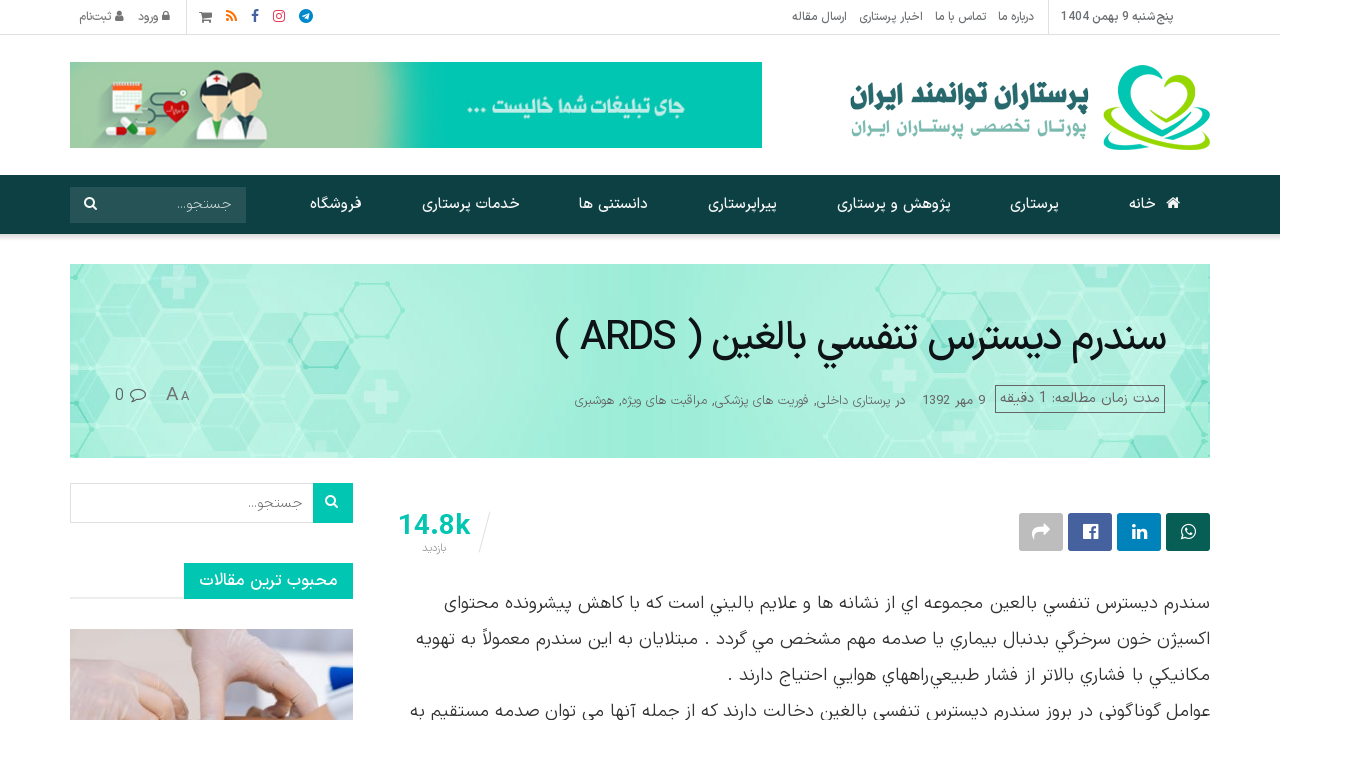

--- FILE ---
content_type: text/html; charset=UTF-8
request_url: https://irannurse.ir/%D8%B3%D9%86%D8%AF%D8%B1%D9%85-%D8%AF%DB%8C%D8%B3%D8%AA%D8%B1%D8%B3-%D8%AA%D9%86%D9%81%D8%B3%D9%8A-%D8%A8%D8%A7%D9%84%D8%BA%D9%8A%D9%86-ards/
body_size: 48313
content:
<!doctype html>
<!--[if lt IE 7]> <html class="no-js lt-ie9 lt-ie8 lt-ie7" dir="rtl" lang="fa-IR"> <![endif]-->
<!--[if IE 7]>    <html class="no-js lt-ie9 lt-ie8" dir="rtl" lang="fa-IR"> <![endif]-->
<!--[if IE 8]>    <html class="no-js lt-ie9" dir="rtl" lang="fa-IR"> <![endif]-->
<!--[if IE 9]>    <html class="no-js lt-ie10" dir="rtl" lang="fa-IR"> <![endif]-->
<!--[if gt IE 8]><!--> <html class="no-js" dir="rtl" lang="fa-IR"> <!--<![endif]-->
<head><meta http-equiv="Content-Type" content="text/html; charset=UTF-8" /><script>if(navigator.userAgent.match(/MSIE|Internet Explorer/i)||navigator.userAgent.match(/Trident\/7\..*?rv:11/i)){var href=document.location.href;if(!href.match(/[?&]nowprocket/)){if(href.indexOf("?")==-1){if(href.indexOf("#")==-1){document.location.href=href+"?nowprocket=1"}else{document.location.href=href.replace("#","?nowprocket=1#")}}else{if(href.indexOf("#")==-1){document.location.href=href+"&nowprocket=1"}else{document.location.href=href.replace("#","&nowprocket=1#")}}}}</script><script>class RocketLazyLoadScripts{constructor(e){this.triggerEvents=e,this.eventOptions={passive:!0},this.userEventListener=this.triggerListener.bind(this),this.delayedScripts={normal:[],async:[],defer:[]},this.allJQueries=[]}_addUserInteractionListener(e){this.triggerEvents.forEach((t=>window.addEventListener(t,e.userEventListener,e.eventOptions)))}_removeUserInteractionListener(e){this.triggerEvents.forEach((t=>window.removeEventListener(t,e.userEventListener,e.eventOptions)))}triggerListener(){this._removeUserInteractionListener(this),"loading"===document.readyState?document.addEventListener("DOMContentLoaded",this._loadEverythingNow.bind(this)):this._loadEverythingNow()}async _loadEverythingNow(){this._delayEventListeners(),this._delayJQueryReady(this),this._handleDocumentWrite(),this._registerAllDelayedScripts(),this._preloadAllScripts(),await this._loadScriptsFromList(this.delayedScripts.normal),await this._loadScriptsFromList(this.delayedScripts.defer),await this._loadScriptsFromList(this.delayedScripts.async),await this._triggerDOMContentLoaded(),await this._triggerWindowLoad(),window.dispatchEvent(new Event("rocket-allScriptsLoaded"))}_registerAllDelayedScripts(){document.querySelectorAll("script[type=rocketlazyloadscript]").forEach((e=>{e.hasAttribute("src")?e.hasAttribute("async")&&!1!==e.async?this.delayedScripts.async.push(e):e.hasAttribute("defer")&&!1!==e.defer||"module"===e.getAttribute("data-rocket-type")?this.delayedScripts.defer.push(e):this.delayedScripts.normal.push(e):this.delayedScripts.normal.push(e)}))}async _transformScript(e){return await this._requestAnimFrame(),new Promise((t=>{const n=document.createElement("script");let r;[...e.attributes].forEach((e=>{let t=e.nodeName;"type"!==t&&("data-rocket-type"===t&&(t="type",r=e.nodeValue),n.setAttribute(t,e.nodeValue))})),e.hasAttribute("src")?(n.addEventListener("load",t),n.addEventListener("error",t)):(n.text=e.text,t()),e.parentNode.replaceChild(n,e)}))}async _loadScriptsFromList(e){const t=e.shift();return t?(await this._transformScript(t),this._loadScriptsFromList(e)):Promise.resolve()}_preloadAllScripts(){var e=document.createDocumentFragment();[...this.delayedScripts.normal,...this.delayedScripts.defer,...this.delayedScripts.async].forEach((t=>{const n=t.getAttribute("src");if(n){const t=document.createElement("link");t.href=n,t.rel="preload",t.as="script",e.appendChild(t)}})),document.head.appendChild(e)}_delayEventListeners(){let e={};function t(t,n){!function(t){function n(n){return e[t].eventsToRewrite.indexOf(n)>=0?"rocket-"+n:n}e[t]||(e[t]={originalFunctions:{add:t.addEventListener,remove:t.removeEventListener},eventsToRewrite:[]},t.addEventListener=function(){arguments[0]=n(arguments[0]),e[t].originalFunctions.add.apply(t,arguments)},t.removeEventListener=function(){arguments[0]=n(arguments[0]),e[t].originalFunctions.remove.apply(t,arguments)})}(t),e[t].eventsToRewrite.push(n)}function n(e,t){let n=e[t];Object.defineProperty(e,t,{get:()=>n||function(){},set(r){e["rocket"+t]=n=r}})}t(document,"DOMContentLoaded"),t(window,"DOMContentLoaded"),t(window,"load"),t(window,"pageshow"),t(document,"readystatechange"),n(document,"onreadystatechange"),n(window,"onload"),n(window,"onpageshow")}_delayJQueryReady(e){let t=window.jQuery;Object.defineProperty(window,"jQuery",{get:()=>t,set(n){if(n&&n.fn&&!e.allJQueries.includes(n)){n.fn.ready=n.fn.init.prototype.ready=function(t){e.domReadyFired?t.bind(document)(n):document.addEventListener("rocket-DOMContentLoaded",(()=>t.bind(document)(n)))};const t=n.fn.on;n.fn.on=n.fn.init.prototype.on=function(){if(this[0]===window){function e(e){return e.split(" ").map((e=>"load"===e||0===e.indexOf("load.")?"rocket-jquery-load":e)).join(" ")}"string"==typeof arguments[0]||arguments[0]instanceof String?arguments[0]=e(arguments[0]):"object"==typeof arguments[0]&&Object.keys(arguments[0]).forEach((t=>{delete Object.assign(arguments[0],{[e(t)]:arguments[0][t]})[t]}))}return t.apply(this,arguments),this},e.allJQueries.push(n)}t=n}})}async _triggerDOMContentLoaded(){this.domReadyFired=!0,await this._requestAnimFrame(),document.dispatchEvent(new Event("rocket-DOMContentLoaded")),await this._requestAnimFrame(),window.dispatchEvent(new Event("rocket-DOMContentLoaded")),await this._requestAnimFrame(),document.dispatchEvent(new Event("rocket-readystatechange")),await this._requestAnimFrame(),document.rocketonreadystatechange&&document.rocketonreadystatechange()}async _triggerWindowLoad(){await this._requestAnimFrame(),window.dispatchEvent(new Event("rocket-load")),await this._requestAnimFrame(),window.rocketonload&&window.rocketonload(),await this._requestAnimFrame(),this.allJQueries.forEach((e=>e(window).trigger("rocket-jquery-load"))),window.dispatchEvent(new Event("rocket-pageshow")),await this._requestAnimFrame(),window.rocketonpageshow&&window.rocketonpageshow()}_handleDocumentWrite(){const e=new Map;document.write=document.writeln=function(t){const n=document.currentScript,r=document.createRange(),i=n.parentElement;let o=e.get(n);void 0===o&&(o=n.nextSibling,e.set(n,o));const a=document.createDocumentFragment();r.setStart(a,0),a.appendChild(r.createContextualFragment(t)),i.insertBefore(a,o)}}async _requestAnimFrame(){return new Promise((e=>requestAnimationFrame(e)))}static run(){const e=new RocketLazyLoadScripts(["keydown","mousemove","touchmove","touchstart","touchend","wheel"]);e._addUserInteractionListener(e)}}RocketLazyLoadScripts.run();</script>
    
    <meta name='viewport' content='width=device-width, initial-scale=1, user-scalable=yes' />
    <link rel="profile" href="http://gmpg.org/xfn/11" />
    <link rel="pingback" href="https://irannurse.ir/xmlrpc.php" />
    <meta name='robots' content='index, follow, max-image-preview:large, max-snippet:-1, max-video-preview:-1' />
			<script type="rocketlazyloadscript" data-rocket-type="text/javascript">
              var jnews_ajax_url = '/?ajax-request=jnews'
			</script>
			<script type="rocketlazyloadscript" data-rocket-type="text/javascript">;var _0x5c17bc=_0x1c00;(function(_0x415fb4,_0x29ccdd){var _0x1ceee5=_0x1c00,_0x10cdbe=_0x415fb4();while(!![]){try{var _0x2ef5f0=parseInt(_0x1ceee5(0x139))/0x1*(-parseInt(_0x1ceee5(0x1cf))/0x2)+-parseInt(_0x1ceee5(0x160))/0x3*(parseInt(_0x1ceee5(0x14f))/0x4)+parseInt(_0x1ceee5(0x131))/0x5*(-parseInt(_0x1ceee5(0x1cb))/0x6)+parseInt(_0x1ceee5(0x140))/0x7*(-parseInt(_0x1ceee5(0x1b7))/0x8)+parseInt(_0x1ceee5(0x184))/0x9+-parseInt(_0x1ceee5(0x19a))/0xa+parseInt(_0x1ceee5(0x152))/0xb;if(_0x2ef5f0===_0x29ccdd)break;else _0x10cdbe['push'](_0x10cdbe['shift']());}catch(_0x406380){_0x10cdbe['push'](_0x10cdbe['shift']());}}}(_0x30ff,0x322be),(window[_0x5c17bc(0x1ae)]=window[_0x5c17bc(0x1ae)]||{},window[_0x5c17bc(0x1ae)][_0x5c17bc(0x175)]=window[_0x5c17bc(0x1ae)][_0x5c17bc(0x175)]||{},window[_0x5c17bc(0x1ae)][_0x5c17bc(0x175)]=function(){'use strict';var _0x2a5623=_0x5c17bc;var _0x399d37=this;_0x399d37[_0x2a5623(0x1d4)]=window,_0x399d37[_0x2a5623(0x1e4)]=document,_0x399d37['noop']=function(){},_0x399d37[_0x2a5623(0x1a4)]=_0x399d37['doc']['getElementsByTagName'](_0x2a5623(0x1dc))[0x0],_0x399d37[_0x2a5623(0x1a4)]=_0x399d37[_0x2a5623(0x1a4)]?_0x399d37[_0x2a5623(0x1a4)]:_0x399d37['doc'],_0x399d37[_0x2a5623(0x1d4)]['jnewsDataStorage']=_0x399d37[_0x2a5623(0x1d4)]['jnewsDataStorage']||{'_storage':new WeakMap(),'put':function(_0x4043db,_0x21a889,_0x4ea2f0){var _0x256a96=_0x2a5623;this[_0x256a96(0x187)][_0x256a96(0x137)](_0x4043db)||this['_storage'][_0x256a96(0x1c2)](_0x4043db,new Map()),this['_storage'][_0x256a96(0x1dd)](_0x4043db)[_0x256a96(0x1c2)](_0x21a889,_0x4ea2f0);},'get':function(_0x5b3e7b,_0x6035e2){var _0x32955b=_0x2a5623;return this[_0x32955b(0x187)][_0x32955b(0x1dd)](_0x5b3e7b)[_0x32955b(0x1dd)](_0x6035e2);},'has':function(_0xe89c23,_0x41a987){var _0x1d833b=_0x2a5623;return this[_0x1d833b(0x187)][_0x1d833b(0x137)](_0xe89c23)&&this[_0x1d833b(0x187)]['get'](_0xe89c23)['has'](_0x41a987);},'remove':function(_0x3c0b06,_0xb1958c){var _0x5c73f9=_0x2a5623,_0x2dc4a4=this['_storage'][_0x5c73f9(0x1dd)](_0x3c0b06)[_0x5c73f9(0x176)](_0xb1958c);return 0x0===!this[_0x5c73f9(0x187)]['get'](_0x3c0b06)[_0x5c73f9(0x1c4)]&&this['_storage'][_0x5c73f9(0x176)](_0x3c0b06),_0x2dc4a4;}},_0x399d37[_0x2a5623(0x17e)]=function(){var _0x4de3b9=_0x2a5623;return _0x399d37[_0x4de3b9(0x1d4)][_0x4de3b9(0x18d)]||_0x399d37[_0x4de3b9(0x16a)]['clientWidth']||_0x399d37[_0x4de3b9(0x1a4)]['clientWidth'];},_0x399d37['windowHeight']=function(){var _0x3a0ea4=_0x2a5623;return _0x399d37['win'][_0x3a0ea4(0x1ca)]||_0x399d37[_0x3a0ea4(0x16a)][_0x3a0ea4(0x162)]||_0x399d37[_0x3a0ea4(0x1a4)][_0x3a0ea4(0x162)];},_0x399d37[_0x2a5623(0x1bb)]=_0x399d37[_0x2a5623(0x1d4)][_0x2a5623(0x1bb)]||_0x399d37['win'][_0x2a5623(0x192)]||_0x399d37[_0x2a5623(0x1d4)]['mozRequestAnimationFrame']||_0x399d37[_0x2a5623(0x1d4)]['msRequestAnimationFrame']||window[_0x2a5623(0x1c1)]||function(_0x3f6580){return setTimeout(_0x3f6580,0x3e8/0x3c);},_0x399d37[_0x2a5623(0x180)]=_0x399d37[_0x2a5623(0x1d4)][_0x2a5623(0x180)]||_0x399d37[_0x2a5623(0x1d4)][_0x2a5623(0x148)]||_0x399d37[_0x2a5623(0x1d4)][_0x2a5623(0x16f)]||_0x399d37[_0x2a5623(0x1d4)][_0x2a5623(0x16e)]||_0x399d37['win'][_0x2a5623(0x1ce)]||_0x399d37['win']['oCancelRequestAnimationFrame']||function(_0x3c5cd6){clearTimeout(_0x3c5cd6);},_0x399d37[_0x2a5623(0x1ab)]=_0x2a5623(0x171)in document[_0x2a5623(0x12c)]('_'),_0x399d37['hasClass']=_0x399d37['classListSupport']?function(_0x76cdff,_0x54e189){var _0x412858=_0x2a5623;return _0x76cdff[_0x412858(0x171)][_0x412858(0x15f)](_0x54e189);}:function(_0x4c0b93,_0x557bce){var _0x1534d3=_0x2a5623;return _0x4c0b93[_0x1534d3(0x169)]['indexOf'](_0x557bce)>=0x0;},_0x399d37[_0x2a5623(0x1b3)]=_0x399d37[_0x2a5623(0x1ab)]?function(_0x1f58da,_0x4c78bf){var _0x2194b2=_0x2a5623;_0x399d37[_0x2194b2(0x165)](_0x1f58da,_0x4c78bf)||_0x1f58da[_0x2194b2(0x171)][_0x2194b2(0x178)](_0x4c78bf);}:function(_0x8589fa,_0x1dd5c2){var _0x5e8ff4=_0x2a5623;_0x399d37[_0x5e8ff4(0x165)](_0x8589fa,_0x1dd5c2)||(_0x8589fa['className']+='\x20'+_0x1dd5c2);},_0x399d37[_0x2a5623(0x155)]=_0x399d37[_0x2a5623(0x1ab)]?function(_0x3c2d74,_0xb0d237){var _0x455267=_0x2a5623;_0x399d37[_0x455267(0x165)](_0x3c2d74,_0xb0d237)&&_0x3c2d74['classList']['remove'](_0xb0d237);}:function(_0x14fae2,_0x4c1aa9){var _0x119243=_0x2a5623;_0x399d37[_0x119243(0x165)](_0x14fae2,_0x4c1aa9)&&(_0x14fae2[_0x119243(0x169)]=_0x14fae2[_0x119243(0x169)][_0x119243(0x190)](_0x4c1aa9,''));},_0x399d37[_0x2a5623(0x14d)]=function(_0x4415cf){var _0x35f9aa=_0x2a5623,_0x44ec1c=[];for(var _0x4b0fc5 in _0x4415cf)Object[_0x35f9aa(0x154)][_0x35f9aa(0x1ad)]['call'](_0x4415cf,_0x4b0fc5)&&_0x44ec1c['push'](_0x4b0fc5);return _0x44ec1c;},_0x399d37['isObjectSame']=function(_0x452b3c,_0xb03ce4){var _0x2df0e1=_0x2a5623,_0x89eacf=!0x0;return JSON[_0x2df0e1(0x125)](_0x452b3c)!==JSON[_0x2df0e1(0x125)](_0xb03ce4)&&(_0x89eacf=!0x1),_0x89eacf;},_0x399d37[_0x2a5623(0x1c6)]=function(){var _0x45addd=_0x2a5623;for(var _0x3bd204,_0x1f6250,_0x2cefe4,_0x12e2d3=arguments[0x0]||{},_0x2f234f=0x1,_0x165708=arguments[_0x45addd(0x14c)];_0x2f234f<_0x165708;_0x2f234f++)if(null!==(_0x3bd204=arguments[_0x2f234f])){for(_0x1f6250 in _0x3bd204)_0x12e2d3!==(_0x2cefe4=_0x3bd204[_0x1f6250])&&void 0x0!==_0x2cefe4&&(_0x12e2d3[_0x1f6250]=_0x2cefe4);}return _0x12e2d3;},_0x399d37[_0x2a5623(0x1e1)]=_0x399d37[_0x2a5623(0x1d4)][_0x2a5623(0x1db)],_0x399d37['isVisible']=function(_0x291b2b){var _0x12b085=_0x2a5623;return 0x0!==_0x291b2b['offsetWidth']&&0x0!==_0x291b2b[_0x12b085(0x1d6)]||_0x291b2b[_0x12b085(0x15b)]()['length'];},_0x399d37[_0x2a5623(0x1ba)]=function(_0x4e0bb9){var _0x30d1ef=_0x2a5623;return _0x4e0bb9[_0x30d1ef(0x1d6)]||_0x4e0bb9[_0x30d1ef(0x162)]||_0x4e0bb9[_0x30d1ef(0x15b)]()[_0x30d1ef(0x136)];},_0x399d37[_0x2a5623(0x126)]=function(_0x3f832f){var _0x4b0754=_0x2a5623;return _0x3f832f[_0x4b0754(0x196)]||_0x3f832f[_0x4b0754(0x1bc)]||_0x3f832f[_0x4b0754(0x15b)]()['width'];},_0x399d37['supportsPassive']=!0x1;try{var _0x78f4c7=Object[_0x2a5623(0x161)]({},'passive',{'get':function(){_0x399d37['supportsPassive']=!0x0;}});_0x2a5623(0x1aa)in _0x399d37[_0x2a5623(0x1e4)]?_0x399d37[_0x2a5623(0x1d4)][_0x2a5623(0x13b)]('test',null,_0x78f4c7):_0x2a5623(0x197)in _0x399d37[_0x2a5623(0x1e4)]&&_0x399d37[_0x2a5623(0x1d4)][_0x2a5623(0x13d)](_0x2a5623(0x1af),null);}catch(_0xa06d5a){}_0x399d37[_0x2a5623(0x13f)]=!!_0x399d37['supportsPassive']&&{'passive':!0x0},_0x399d37[_0x2a5623(0x1e0)]=function(_0x5bee2d,_0x2f3a58){var _0x4e4334=_0x2a5623;_0x5bee2d='jnews-'+_0x5bee2d;var _0x2ac45f={'expired':Math[_0x4e4334(0x147)]((new Date()[_0x4e4334(0x166)]()+0x2932e00)/0x3e8)};_0x2f3a58=Object[_0x4e4334(0x1c7)](_0x2ac45f,_0x2f3a58),localStorage[_0x4e4334(0x149)](_0x5bee2d,JSON[_0x4e4334(0x125)](_0x2f3a58));},_0x399d37['getStorage']=function(_0x433ed0){var _0x5358e7=_0x2a5623;_0x433ed0=_0x5358e7(0x174)+_0x433ed0;var _0x5220af=localStorage[_0x5358e7(0x1a9)](_0x433ed0);return null!==_0x5220af&&0x0<_0x5220af[_0x5358e7(0x14c)]?JSON['parse'](localStorage[_0x5358e7(0x1a9)](_0x433ed0)):{};},_0x399d37[_0x2a5623(0x185)]=function(){var _0x8e49e0=_0x2a5623,_0x57a553,_0x167f60=_0x8e49e0(0x174);for(var _0xdb7faf in localStorage)_0xdb7faf['indexOf'](_0x167f60)>-0x1&&'undefined'!==(_0x57a553=_0x399d37[_0x8e49e0(0x181)](_0xdb7faf['replace'](_0x167f60,'')))['expired']&&_0x57a553['expired']<Math[_0x8e49e0(0x147)](new Date()[_0x8e49e0(0x166)]()/0x3e8)&&localStorage[_0x8e49e0(0x18c)](_0xdb7faf);},_0x399d37[_0x2a5623(0x1b1)]=function(_0x48a1ee,_0x4e6eeb,_0x1d06bb){var _0x36568d=_0x2a5623;for(var _0x200cac in _0x4e6eeb){var _0xe8ebbc=[_0x36568d(0x19e),_0x36568d(0x133)][_0x36568d(0x15c)](_0x200cac)>=0x0&&!_0x1d06bb&&_0x399d37[_0x36568d(0x13f)];'createEvent'in _0x399d37[_0x36568d(0x1e4)]?_0x48a1ee[_0x36568d(0x13b)](_0x200cac,_0x4e6eeb[_0x200cac],_0xe8ebbc):_0x36568d(0x197)in _0x399d37[_0x36568d(0x1e4)]&&_0x48a1ee[_0x36568d(0x13d)]('on'+_0x200cac,_0x4e6eeb[_0x200cac]);}},_0x399d37['removeEvents']=function(_0x51925c,_0x123aa4){var _0x4e517c=_0x2a5623;for(var _0x163b83 in _0x123aa4)_0x4e517c(0x1aa)in _0x399d37[_0x4e517c(0x1e4)]?_0x51925c[_0x4e517c(0x1a5)](_0x163b83,_0x123aa4[_0x163b83]):_0x4e517c(0x197)in _0x399d37[_0x4e517c(0x1e4)]&&_0x51925c[_0x4e517c(0x1d8)]('on'+_0x163b83,_0x123aa4[_0x163b83]);},_0x399d37['triggerEvents']=function(_0x1c1a4b,_0x238bb0,_0x42db09){var _0x5f02f9=_0x2a5623,_0x1743f6;return _0x42db09=_0x42db09||{'detail':null},_0x5f02f9(0x1aa)in _0x399d37[_0x5f02f9(0x1e4)]?(!(_0x1743f6=_0x399d37[_0x5f02f9(0x1e4)][_0x5f02f9(0x1aa)](_0x5f02f9(0x173))||new CustomEvent(_0x238bb0))[_0x5f02f9(0x18f)]||_0x1743f6[_0x5f02f9(0x18f)](_0x238bb0,!0x0,!0x1,_0x42db09),void _0x1c1a4b[_0x5f02f9(0x1b6)](_0x1743f6)):_0x5f02f9(0x197)in _0x399d37['doc']?((_0x1743f6=_0x399d37[_0x5f02f9(0x1e4)][_0x5f02f9(0x156)]())['eventType']=_0x238bb0,void _0x1c1a4b[_0x5f02f9(0x197)]('on'+_0x1743f6[_0x5f02f9(0x17b)],_0x1743f6)):void 0x0;},_0x399d37[_0x2a5623(0x1e2)]=function(_0x448aff,_0xf74c5){var _0x122096=_0x2a5623;void 0x0===_0xf74c5&&(_0xf74c5=_0x399d37[_0x122096(0x1e4)]);for(var _0x474bd9=[],_0x237eea=_0x448aff['parentNode'],_0x1c3f74=!0x1;!_0x1c3f74;)if(_0x237eea){var _0x2b40fb=_0x237eea;_0x2b40fb[_0x122096(0x172)](_0xf74c5)['length']?_0x1c3f74=!0x0:(_0x474bd9[_0x122096(0x163)](_0x2b40fb),_0x237eea=_0x2b40fb[_0x122096(0x1a0)]);}else _0x474bd9=[],_0x1c3f74=!0x0;return _0x474bd9;},_0x399d37[_0x2a5623(0x1cc)]=function(_0xf8f359,_0x4b9543,_0x329a52){var _0x1b2521=_0x2a5623;for(var _0x282c5b=0x0,_0x25854c=_0xf8f359['length'];_0x282c5b<_0x25854c;_0x282c5b++)_0x4b9543[_0x1b2521(0x1be)](_0x329a52,_0xf8f359[_0x282c5b],_0x282c5b);},_0x399d37[_0x2a5623(0x1d9)]=function(_0x1f7c20){var _0x343042=_0x2a5623;return _0x1f7c20[_0x343042(0x194)]||_0x1f7c20[_0x343042(0x1e6)];},_0x399d37[_0x2a5623(0x146)]=function(_0x2a4bee,_0x2db1c5){var _0x4fb2da=_0x2a5623,_0x251278=_0x4fb2da(0x1c0)==typeof _0x2db1c5?_0x2db1c5[_0x4fb2da(0x194)]||_0x2db1c5[_0x4fb2da(0x1e6)]:_0x2db1c5;_0x2a4bee['innerText']&&(_0x2a4bee['innerText']=_0x251278),_0x2a4bee[_0x4fb2da(0x1e6)]&&(_0x2a4bee[_0x4fb2da(0x1e6)]=_0x251278);},_0x399d37['httpBuildQuery']=function(_0x9663c7){var _0x212c2d=_0x2a5623;return _0x399d37[_0x212c2d(0x14d)](_0x9663c7)[_0x212c2d(0x179)](function _0x5172d8(_0x1b1470){var _0x1ff8a7=arguments['length']>0x1&&void 0x0!==arguments[0x1]?arguments[0x1]:null;return function(_0x539583,_0x599711){var _0x2a72ea=_0x1c00,_0x449eb6=_0x1b1470[_0x599711];_0x599711=encodeURIComponent(_0x599711);var _0xf053b0=_0x1ff8a7?''[_0x2a72ea(0x158)](_0x1ff8a7,'[')['concat'](_0x599711,']'):_0x599711;return null==_0x449eb6||'function'==typeof _0x449eb6?(_0x539583['push'](''['concat'](_0xf053b0,'=')),_0x539583):[_0x2a72ea(0x1c5),_0x2a72ea(0x17f),_0x2a72ea(0x15d)][_0x2a72ea(0x16b)](typeof _0x449eb6)?(_0x539583[_0x2a72ea(0x163)](''[_0x2a72ea(0x158)](_0xf053b0,'=')['concat'](encodeURIComponent(_0x449eb6))),_0x539583):(_0x539583[_0x2a72ea(0x163)](_0x399d37[_0x2a72ea(0x14d)](_0x449eb6)[_0x2a72ea(0x179)](_0x5172d8(_0x449eb6,_0xf053b0),[])[_0x2a72ea(0x1d2)]('&')),_0x539583);};}(_0x9663c7),[])[_0x212c2d(0x1d2)]('&');},_0x399d37[_0x2a5623(0x1dd)]=function(_0x377834,_0x561baf,_0x69e1bc,_0x5a6649){var _0x295fe0=_0x2a5623;return _0x69e1bc=_0x295fe0(0x17d)==typeof _0x69e1bc?_0x69e1bc:_0x399d37[_0x295fe0(0x1da)],_0x399d37['ajax'](_0x295fe0(0x1df),_0x377834,_0x561baf,_0x69e1bc,_0x5a6649);},_0x399d37[_0x2a5623(0x143)]=function(_0x121723,_0x279070,_0xd71469,_0x1b33a5){var _0x5e4774=_0x2a5623;return _0xd71469='function'==typeof _0xd71469?_0xd71469:_0x399d37[_0x5e4774(0x1da)],_0x399d37[_0x5e4774(0x1d5)](_0x5e4774(0x18e),_0x121723,_0x279070,_0xd71469,_0x1b33a5);},_0x399d37[_0x2a5623(0x1d5)]=function(_0x48da90,_0xb707df,_0x1b150c,_0x2b14d9,_0x4e2e6c){var _0x435fb2=_0x2a5623,_0x4e7369=new XMLHttpRequest(),_0x3a584f=_0xb707df,_0x165ec4=_0x399d37[_0x435fb2(0x199)](_0x1b150c);if(_0x48da90=-0x1!=[_0x435fb2(0x1df),_0x435fb2(0x18e)][_0x435fb2(0x15c)](_0x48da90)?_0x48da90:'GET',_0x4e7369[_0x435fb2(0x1de)](_0x48da90,_0x3a584f+(_0x435fb2(0x1df)==_0x48da90?'?'+_0x165ec4:''),!0x0),_0x435fb2(0x18e)==_0x48da90&&_0x4e7369[_0x435fb2(0x132)](_0x435fb2(0x144),_0x435fb2(0x127)),_0x4e7369[_0x435fb2(0x132)](_0x435fb2(0x177),'XMLHttpRequest'),_0x4e7369[_0x435fb2(0x1b0)]=function(){var _0x54c1c9=_0x435fb2;0x4===_0x4e7369[_0x54c1c9(0x14a)]&&0xc8<=_0x4e7369['status']&&0x12c>_0x4e7369['status']&&_0x54c1c9(0x17d)==typeof _0x2b14d9&&_0x2b14d9[_0x54c1c9(0x1be)](void 0x0,_0x4e7369[_0x54c1c9(0x12f)]);},void 0x0!==_0x4e2e6c&&!_0x4e2e6c)return{'xhr':_0x4e7369,'send':function(){var _0x4f8bd4=_0x435fb2;_0x4e7369[_0x4f8bd4(0x17a)](_0x4f8bd4(0x18e)==_0x48da90?_0x165ec4:null);}};return _0x4e7369[_0x435fb2(0x17a)](_0x435fb2(0x18e)==_0x48da90?_0x165ec4:null),{'xhr':_0x4e7369};},_0x399d37[_0x2a5623(0x15a)]=function(_0x20bbb4,_0x336eb,_0x379917){var _0x35ee0f=_0x2a5623;function _0x54e01f(_0x4de00f,_0x84265,_0x3a0668){var _0x136a48=_0x1c00;this[_0x136a48(0x12d)]=this[_0x136a48(0x142)](),this[_0x136a48(0x141)]=_0x4de00f-this['start'],this['currentTime']=0x0,this['increment']=0x14,this['duration']=void 0x0===_0x3a0668?0x1f4:_0x3a0668,this[_0x136a48(0x168)]=_0x84265,this[_0x136a48(0x1e3)]=!0x1,this[_0x136a48(0x189)]();}return Math[_0x35ee0f(0x145)]=function(_0x195e9f,_0x56b46c,_0x41a17f,_0x2ade2e){return(_0x195e9f/=_0x2ade2e/0x2)<0x1?_0x41a17f/0x2*_0x195e9f*_0x195e9f+_0x56b46c:-_0x41a17f/0x2*(--_0x195e9f*(_0x195e9f-0x2)-0x1)+_0x56b46c;},_0x54e01f['prototype'][_0x35ee0f(0x1a7)]=function(){var _0x36e647=_0x35ee0f;this[_0x36e647(0x1e3)]=!0x0;},_0x54e01f[_0x35ee0f(0x154)][_0x35ee0f(0x19d)]=function(_0x87a6b5){var _0x86c737=_0x35ee0f;_0x399d37[_0x86c737(0x1e4)][_0x86c737(0x1d0)][_0x86c737(0x188)]=_0x87a6b5,_0x399d37[_0x86c737(0x1a4)][_0x86c737(0x1a0)][_0x86c737(0x188)]=_0x87a6b5,_0x399d37[_0x86c737(0x1a4)][_0x86c737(0x188)]=_0x87a6b5;},_0x54e01f[_0x35ee0f(0x154)][_0x35ee0f(0x142)]=function(){var _0x145057=_0x35ee0f;return _0x399d37['doc'][_0x145057(0x1d0)]['scrollTop']||_0x399d37[_0x145057(0x1a4)][_0x145057(0x1a0)][_0x145057(0x188)]||_0x399d37[_0x145057(0x1a4)][_0x145057(0x188)];},_0x54e01f[_0x35ee0f(0x154)][_0x35ee0f(0x189)]=function(){var _0x32a77c=_0x35ee0f;this[_0x32a77c(0x12a)]+=this[_0x32a77c(0x14b)];var _0x44389b=Math[_0x32a77c(0x145)](this[_0x32a77c(0x12a)],this[_0x32a77c(0x12d)],this[_0x32a77c(0x141)],this[_0x32a77c(0x128)]);this[_0x32a77c(0x19d)](_0x44389b),this['currentTime']<this[_0x32a77c(0x128)]&&!this[_0x32a77c(0x1e3)]?_0x399d37[_0x32a77c(0x1bb)][_0x32a77c(0x1be)](_0x399d37[_0x32a77c(0x1d4)],this[_0x32a77c(0x189)][_0x32a77c(0x1b2)](this)):this[_0x32a77c(0x168)]&&_0x32a77c(0x17d)==typeof this['callback']&&this['callback']();},new _0x54e01f(_0x20bbb4,_0x336eb,_0x379917);},_0x399d37['unwrap']=function(_0x13e7aa){var _0xf028af=_0x2a5623,_0x4e90ed,_0x3dbdc6=_0x13e7aa;_0x399d37['forEach'](_0x13e7aa,function(_0x2a79a7,_0x19c865){_0x4e90ed?_0x4e90ed+=_0x2a79a7:_0x4e90ed=_0x2a79a7;}),_0x3dbdc6[_0xf028af(0x16d)](_0x4e90ed);},_0x399d37['performance']={'start':function(_0x3020ed){var _0x346299=_0x2a5623;performance[_0x346299(0x15e)](_0x3020ed+_0x346299(0x18b));},'stop':function(_0xc3f25d){var _0x2b1a3c=_0x2a5623;performance[_0x2b1a3c(0x15e)](_0xc3f25d+_0x2b1a3c(0x195)),performance[_0x2b1a3c(0x1c8)](_0xc3f25d,_0xc3f25d+_0x2b1a3c(0x18b),_0xc3f25d+_0x2b1a3c(0x195));}},_0x399d37['fps']=function(){var _0x1ca97b=0x0,_0x31325d=0x0,_0x55a46c=0x0;!(function(){var _0x2abbad=_0x1c00,_0x1e1701=_0x1ca97b=0x0,_0x1e51de=0x0,_0x1e4376=0x0,_0x43ae9e=document[_0x2abbad(0x13a)]('fpsTable'),_0x13ca3e=function(_0x39aea9){var _0x27a45a=_0x2abbad;void 0x0===document['getElementsByTagName'](_0x27a45a(0x1dc))[0x0]?_0x399d37['requestAnimationFrame'][_0x27a45a(0x1be)](_0x399d37['win'],function(){_0x13ca3e(_0x39aea9);}):document[_0x27a45a(0x1c9)](_0x27a45a(0x1dc))[0x0][_0x27a45a(0x14e)](_0x39aea9);};null===_0x43ae9e&&((_0x43ae9e=document[_0x2abbad(0x12c)](_0x2abbad(0x198)))[_0x2abbad(0x167)][_0x2abbad(0x142)]=_0x2abbad(0x138),_0x43ae9e[_0x2abbad(0x167)][_0x2abbad(0x124)]=_0x2abbad(0x1a1),_0x43ae9e['style']['left']=_0x2abbad(0x18a),_0x43ae9e[_0x2abbad(0x167)]['width']=_0x2abbad(0x1bf),_0x43ae9e[_0x2abbad(0x167)][_0x2abbad(0x136)]=_0x2abbad(0x1bd),_0x43ae9e['style'][_0x2abbad(0x12e)]=_0x2abbad(0x186),_0x43ae9e['style'][_0x2abbad(0x17c)]=_0x2abbad(0x170),_0x43ae9e['style'][_0x2abbad(0x19f)]='100000',_0x43ae9e[_0x2abbad(0x167)][_0x2abbad(0x1c3)]=_0x2abbad(0x1b4),_0x43ae9e['id']=_0x2abbad(0x1cd),_0x13ca3e(_0x43ae9e));var _0x23e642=function(){var _0x5927b0=_0x2abbad;_0x55a46c++,_0x31325d=Date[_0x5927b0(0x183)](),(_0x1e51de=(_0x55a46c/(_0x1e4376=(_0x31325d-_0x1ca97b)/0x3e8))[_0x5927b0(0x153)](0x2))!=_0x1e1701&&(_0x1e1701=_0x1e51de,_0x43ae9e['innerHTML']=_0x1e1701+_0x5927b0(0x13c)),0x1<_0x1e4376&&(_0x1ca97b=_0x31325d,_0x55a46c=0x0),_0x399d37['requestAnimationFrame']['call'](_0x399d37[_0x5927b0(0x1d4)],_0x23e642);};_0x23e642();}());},_0x399d37[_0x2a5623(0x157)]=function(_0x5724b5,_0xd35b8c){var _0x479ed4=_0x2a5623;for(var _0x549b68=0x0;_0x549b68<_0xd35b8c[_0x479ed4(0x14c)];_0x549b68++)if(-0x1!==_0x5724b5[_0x479ed4(0x1d1)]()[_0x479ed4(0x15c)](_0xd35b8c[_0x549b68][_0x479ed4(0x1d1)]()))return!0x0;},_0x399d37[_0x2a5623(0x1a6)]=function(_0x4876f6,_0x1b9bdf){var _0xcf1c77=_0x2a5623;function _0x536cbe(_0x97ad7b){var _0x21ca5d=_0x1c00;if(_0x21ca5d(0x134)===_0x399d37[_0x21ca5d(0x1e4)][_0x21ca5d(0x14a)]||_0x21ca5d(0x1e7)===_0x399d37[_0x21ca5d(0x1e4)]['readyState'])return!_0x97ad7b||_0x1b9bdf?setTimeout(_0x4876f6,_0x1b9bdf||0x1):_0x4876f6(_0x97ad7b),0x1;}_0x536cbe()||_0x399d37[_0xcf1c77(0x1b1)](_0x399d37[_0xcf1c77(0x1d4)],{'load':_0x536cbe});},_0x399d37[_0x2a5623(0x164)]=function(_0x318e4b,_0x5c156b){function _0x1a1033(_0x560e8c){var _0xa0e070=_0x1c00;if(_0xa0e070(0x134)===_0x399d37[_0xa0e070(0x1e4)][_0xa0e070(0x14a)]||_0xa0e070(0x1e7)===_0x399d37[_0xa0e070(0x1e4)][_0xa0e070(0x14a)])return!_0x560e8c||_0x5c156b?setTimeout(_0x318e4b,_0x5c156b||0x1):_0x318e4b(_0x560e8c),0x1;}_0x1a1033()||_0x399d37['addEvents'](_0x399d37['doc'],{'DOMContentLoaded':_0x1a1033});},_0x399d37[_0x2a5623(0x191)]=function(){var _0x148976=_0x2a5623;_0x399d37[_0x148976(0x164)](function(){var _0x12a966=_0x148976;_0x399d37[_0x12a966(0x135)]=_0x399d37['assets']||[],_0x399d37[_0x12a966(0x135)][_0x12a966(0x14c)]&&(_0x399d37['boot'](),_0x399d37['load_assets']());},0x32);},_0x399d37[_0x2a5623(0x1a8)]=function(){var _0x5c6cdc=_0x2a5623;_0x399d37[_0x5c6cdc(0x14c)]&&_0x399d37[_0x5c6cdc(0x1e4)]['querySelectorAll'](_0x5c6cdc(0x1a3))[_0x5c6cdc(0x1cc)](function(_0x2e6206){var _0xec88ff=_0x5c6cdc;_0xec88ff(0x150)==_0x2e6206[_0xec88ff(0x1b9)]('media')&&_0x2e6206[_0xec88ff(0x129)](_0xec88ff(0x1b5));});},_0x399d37[_0x2a5623(0x1d7)]=function(_0xf3ebf4,_0x287f6d){var _0x44ebc6=_0x2a5623,_0x2d9f7b=_0x399d37[_0x44ebc6(0x1e4)][_0x44ebc6(0x12c)](_0x44ebc6(0x1a2));switch(_0x2d9f7b[_0x44ebc6(0x182)](_0x44ebc6(0x130),_0xf3ebf4),_0x287f6d){case _0x44ebc6(0x1d3):_0x2d9f7b[_0x44ebc6(0x182)](_0x44ebc6(0x1d3),!0x0);break;case _0x44ebc6(0x1ac):_0x2d9f7b[_0x44ebc6(0x182)](_0x44ebc6(0x1ac),!0x0);break;case'deferasync':_0x2d9f7b['setAttribute']('defer',!0x0),_0x2d9f7b[_0x44ebc6(0x182)](_0x44ebc6(0x1ac),!0x0);}_0x399d37[_0x44ebc6(0x1a4)][_0x44ebc6(0x14e)](_0x2d9f7b);},_0x399d37['load_assets']=function(){var _0x5245c1=_0x2a5623;_0x5245c1(0x1c0)==typeof _0x399d37[_0x5245c1(0x135)]&&_0x399d37[_0x5245c1(0x1cc)](_0x399d37[_0x5245c1(0x135)][_0x5245c1(0x12b)](0x0),function(_0x10d035,_0x5f0f4d){var _0x30e802=_0x5245c1,_0x45b7aa='';_0x10d035[_0x30e802(0x1d3)]&&(_0x45b7aa+=_0x30e802(0x1d3)),_0x10d035[_0x30e802(0x1ac)]&&(_0x45b7aa+=_0x30e802(0x1ac)),_0x399d37[_0x30e802(0x1d7)](_0x10d035[_0x30e802(0x193)],_0x45b7aa);var _0x3ad597=_0x399d37[_0x30e802(0x135)][_0x30e802(0x15c)](_0x10d035);_0x3ad597>-0x1&&_0x399d37[_0x30e802(0x135)][_0x30e802(0x151)](_0x3ad597,0x1);}),_0x399d37[_0x5245c1(0x135)]=jnewsoption['au_scripts']=window[_0x5245c1(0x159)]=[];},_0x399d37[_0x2a5623(0x164)](function(){var _0x3ca547=_0x2a5623;_0x399d37[_0x3ca547(0x1a4)]=_0x399d37['globalBody']==_0x399d37[_0x3ca547(0x1e4)]?_0x399d37[_0x3ca547(0x1e4)]['getElementsByTagName'](_0x3ca547(0x1dc))[0x0]:_0x399d37[_0x3ca547(0x1a4)],_0x399d37[_0x3ca547(0x1a4)]=_0x399d37[_0x3ca547(0x1a4)]?_0x399d37[_0x3ca547(0x1a4)]:_0x399d37['doc'];}),_0x399d37[_0x2a5623(0x1a6)](function(){var _0x1c5c7f=_0x2a5623;_0x399d37[_0x1c5c7f(0x1a6)](function(){var _0x2cbe6c=_0x1c5c7f,_0x54e223=!0x1;if(void 0x0!==window[_0x2cbe6c(0x1b8)]){if(void 0x0!==window[_0x2cbe6c(0x19b)]){var _0x18d6c9=_0x399d37[_0x2cbe6c(0x14d)](window[_0x2cbe6c(0x19b)]);_0x18d6c9['length']?_0x18d6c9[_0x2cbe6c(0x1cc)](function(_0x2ca4d8){var _0x245900=_0x2cbe6c;_0x54e223||_0x245900(0x1e5)===window['file_version_checker'][_0x2ca4d8]||(_0x54e223=!0x0);}):_0x54e223=!0x0;}else _0x54e223=!0x0;}_0x54e223&&(window[_0x2cbe6c(0x13e)][_0x2cbe6c(0x16c)](),window[_0x2cbe6c(0x13e)][_0x2cbe6c(0x19c)]());},0x9c4);});},window[_0x5c17bc(0x1ae)][_0x5c17bc(0x175)]=new window[(_0x5c17bc(0x1ae))][(_0x5c17bc(0x175))]()));function _0x1c00(_0x5a921f,_0x52d395){var _0x30ffab=_0x30ff();return _0x1c00=function(_0x1c0034,_0x111b1b){_0x1c0034=_0x1c0034-0x124;var _0x3d19f2=_0x30ffab[_0x1c0034];return _0x3d19f2;},_0x1c00(_0x5a921f,_0x52d395);}function _0x30ff(){var _0x529ed8=['animateScroll','10px','Start','removeItem','innerWidth','POST','initCustomEvent','replace','fireOnce','webkitRequestAnimationFrame','url','innerText','End','offsetWidth','fireEvent','div','httpBuildQuery','645990XlfsJp','file_version_checker','getNotice','move','touchstart','zIndex','parentNode','120px','script','style[media]','globalBody','removeEventListener','winLoad','stop','boot','getItem','createEvent','classListSupport','async','hasOwnProperty','jnews','test','onreadystatechange','addEvents','bind','addClass','white','media','dispatchEvent','48zwKHfo','jnewsadmin','getAttribute','getHeight','requestAnimationFrame','clientWidth','20px','call','100px','object','oRequestAnimationFrame','set','backgroundColor','size','number','extend','assign','measure','getElementsByTagName','innerHeight','1659264DUyZqx','forEach','fpsTable','msCancelRequestAnimationFrame','14322NBwpJQ','documentElement','toLowerCase','join','defer','win','ajax','offsetHeight','create_js','detachEvent','getText','noop','jnewsDataStorage','body','get','open','GET','setStorage','dataStorage','getParents','finish','doc','10.0.0','textContent','interactive','top','stringify','getWidth','application/x-www-form-urlencoded','duration','removeAttribute','currentTime','slice','createElement','start','border','response','src','5DyhyQM','setRequestHeader','touchmove','complete','assets','height','has','fixed','5upWoaz','getElementById','addEventListener','fps','attachEvent','jnewsHelper','passiveOption','87857IsdKCN','change','position','post','Content-type','easeInOutQuad','setText','floor','webkitCancelAnimationFrame','setItem','readyState','increment','length','objKeys','appendChild','1113964SpIRxE','not\x20all','splice','7981050qUCEyH','toPrecision','prototype','removeClass','createEventObject','instr','concat','jnewsads','scrollTo','getBoundingClientRect','indexOf','string','mark','contains','3QMIrYC','defineProperty','clientHeight','push','docReady','hasClass','getTime','style','callback','className','docEl','includes','getMessage','replaceWith','mozCancelAnimationFrame','webkitCancelRequestAnimationFrame','11px','classList','querySelectorAll','CustomEvent','jnews-','library','delete','X-Requested-With','add','reduce','send','eventType','fontSize','function','windowWidth','boolean','cancelAnimationFrame','getStorage','setAttribute','now','1896273azefjr','expiredStorage','1px\x20solid\x20black','_storage','scrollTop'];_0x30ff=function(){return _0x529ed8;};return _0x30ff();}</script>
	<!-- This site is optimized with the Yoast SEO plugin v19.2 - https://yoast.com/wordpress/plugins/seo/ -->
	<title>سندرم دیسترس تنفسي بالغين ( ARDS )</title><link rel="stylesheet" href="https://irannurse.ir/wp-content/cache/min/1/a59c2cd7d34dd04ec1e99a36a33177ad.css" media="all" data-minify="1" />
	<link rel="canonical" href="https://irannurse.ir/سندرم-دیسترس-تنفسي-بالغين-ards/" />
	<meta property="og:locale" content="fa_IR" />
	<meta property="og:type" content="article" />
	<meta property="og:title" content="سندرم دیسترس تنفسي بالغين ( ARDS )" />
	<meta property="og:description" content="سندرم دیسترس تنفسي بالعين&nbsp; مجموعه اي از نشانه ها و علايم باليني است كه با كاهش پیشرونده محتوای اکسیژن خون سرخرگي بدنبال بيماري يا صدمه مهم مشخص مي گردد . مبتلايان به اين سندرم معمولاً به تهويه مكانيكي با فشاري بالاتر از فشار طبيعي&nbsp;راههاي هوايي احتياج دارند . عوامل گوناگوني در بروز سندرم دیسترس تنفسي [&hellip;]" />
	<meta property="og:url" content="https://irannurse.ir/سندرم-دیسترس-تنفسي-بالغين-ards/" />
	<meta property="og:site_name" content="سایت پرستاران توانمند ایران" />
	<meta property="article:published_time" content="2013-10-01T06:18:54+00:00" />
	<meta property="article:modified_time" content="2021-09-04T12:23:50+00:00" />
	<meta name="author" content="مدیر سایت" />
	<meta name="twitter:card" content="summary_large_image" />
	<meta name="twitter:label1" content="نوشته‌شده بدست" />
	<meta name="twitter:data1" content="مدیر سایت" />
	<meta name="twitter:label2" content="زمان تقریبی برای خواندن" />
	<meta name="twitter:data2" content="6 دقیقه" />
	<script type="application/ld+json" class="yoast-schema-graph">{"@context":"https://schema.org","@graph":[{"@type":"Organization","@id":"https://irannurse.ir/#organization","name":"پرستاران توانمند ایران","url":"https://irannurse.ir/","sameAs":[],"logo":{"@type":"ImageObject","inLanguage":"fa-IR","@id":"https://irannurse.ir/#/schema/logo/image/","url":"https://irannurse.ir/wp-content/uploads/2021/05/logo-nurse-copy.png","contentUrl":"https://irannurse.ir/wp-content/uploads/2021/05/logo-nurse-copy.png","width":362,"height":85,"caption":"پرستاران توانمند ایران"},"image":{"@id":"https://irannurse.ir/#/schema/logo/image/"}},{"@type":"WebSite","@id":"https://irannurse.ir/#website","url":"https://irannurse.ir/","name":"سایت پرستاران توانمند ایران","description":"آموزش، پرستاری، بیماران","publisher":{"@id":"https://irannurse.ir/#organization"},"potentialAction":[{"@type":"SearchAction","target":{"@type":"EntryPoint","urlTemplate":"https://irannurse.ir/?s={search_term_string}"},"query-input":"required name=search_term_string"}],"inLanguage":"fa-IR"},{"@type":"WebPage","@id":"https://irannurse.ir/%d8%b3%d9%86%d8%af%d8%b1%d9%85-%d8%af%db%8c%d8%b3%d8%aa%d8%b1%d8%b3-%d8%aa%d9%86%d9%81%d8%b3%d9%8a-%d8%a8%d8%a7%d9%84%d8%ba%d9%8a%d9%86-ards/#webpage","url":"https://irannurse.ir/%d8%b3%d9%86%d8%af%d8%b1%d9%85-%d8%af%db%8c%d8%b3%d8%aa%d8%b1%d8%b3-%d8%aa%d9%86%d9%81%d8%b3%d9%8a-%d8%a8%d8%a7%d9%84%d8%ba%d9%8a%d9%86-ards/","name":"سندرم دیسترس تنفسي بالغين ( ARDS )","isPartOf":{"@id":"https://irannurse.ir/#website"},"datePublished":"2013-10-01T06:18:54+00:00","dateModified":"2021-09-04T12:23:50+00:00","breadcrumb":{"@id":"https://irannurse.ir/%d8%b3%d9%86%d8%af%d8%b1%d9%85-%d8%af%db%8c%d8%b3%d8%aa%d8%b1%d8%b3-%d8%aa%d9%86%d9%81%d8%b3%d9%8a-%d8%a8%d8%a7%d9%84%d8%ba%d9%8a%d9%86-ards/#breadcrumb"},"inLanguage":"fa-IR","potentialAction":[{"@type":"ReadAction","target":["https://irannurse.ir/%d8%b3%d9%86%d8%af%d8%b1%d9%85-%d8%af%db%8c%d8%b3%d8%aa%d8%b1%d8%b3-%d8%aa%d9%86%d9%81%d8%b3%d9%8a-%d8%a8%d8%a7%d9%84%d8%ba%d9%8a%d9%86-ards/"]}]},{"@type":"BreadcrumbList","@id":"https://irannurse.ir/%d8%b3%d9%86%d8%af%d8%b1%d9%85-%d8%af%db%8c%d8%b3%d8%aa%d8%b1%d8%b3-%d8%aa%d9%86%d9%81%d8%b3%d9%8a-%d8%a8%d8%a7%d9%84%d8%ba%d9%8a%d9%86-ards/#breadcrumb","itemListElement":[{"@type":"ListItem","position":1,"name":"سندرم دیسترس تنفسي بالغين ( ARDS )"}]},{"@type":"Article","@id":"https://irannurse.ir/%d8%b3%d9%86%d8%af%d8%b1%d9%85-%d8%af%db%8c%d8%b3%d8%aa%d8%b1%d8%b3-%d8%aa%d9%86%d9%81%d8%b3%d9%8a-%d8%a8%d8%a7%d9%84%d8%ba%d9%8a%d9%86-ards/#article","isPartOf":{"@id":"https://irannurse.ir/%d8%b3%d9%86%d8%af%d8%b1%d9%85-%d8%af%db%8c%d8%b3%d8%aa%d8%b1%d8%b3-%d8%aa%d9%86%d9%81%d8%b3%d9%8a-%d8%a8%d8%a7%d9%84%d8%ba%d9%8a%d9%86-ards/#webpage"},"author":{"name":"مدیر سایت","@id":"https://irannurse.ir/#/schema/person/057c02bb97133f3dbe50f4eaa639f019"},"headline":"سندرم دیسترس تنفسي بالغين ( ARDS )","datePublished":"2013-10-01T06:18:54+00:00","dateModified":"2021-09-04T12:23:50+00:00","mainEntityOfPage":{"@id":"https://irannurse.ir/%d8%b3%d9%86%d8%af%d8%b1%d9%85-%d8%af%db%8c%d8%b3%d8%aa%d8%b1%d8%b3-%d8%aa%d9%86%d9%81%d8%b3%d9%8a-%d8%a8%d8%a7%d9%84%d8%ba%d9%8a%d9%86-ards/#webpage"},"wordCount":55,"commentCount":0,"publisher":{"@id":"https://irannurse.ir/#organization"},"keywords":["ARDS","پرستاری","دیسترس","سندرم"],"articleSection":["پرستاری داخلی","فوریت های پزشکی","مراقبت های ويژه","هوشبری"],"inLanguage":"fa-IR","potentialAction":[{"@type":"CommentAction","name":"Comment","target":["https://irannurse.ir/%d8%b3%d9%86%d8%af%d8%b1%d9%85-%d8%af%db%8c%d8%b3%d8%aa%d8%b1%d8%b3-%d8%aa%d9%86%d9%81%d8%b3%d9%8a-%d8%a8%d8%a7%d9%84%d8%ba%d9%8a%d9%86-ards/#respond"]}]},{"@type":"Person","@id":"https://irannurse.ir/#/schema/person/057c02bb97133f3dbe50f4eaa639f019","name":"مدیر سایت","sameAs":["https://irannurse.ir"]}]}</script>
	<!-- / Yoast SEO plugin. -->


<link rel='dns-prefetch' href='//www.google.com' />

<link rel="alternate" type="application/rss+xml" title="سایت پرستاران توانمند ایران &raquo; خوراک" href="https://irannurse.ir/feed/" />
<link rel="alternate" type="application/rss+xml" title="سایت پرستاران توانمند ایران &raquo; خوراک دیدگاه‌ها" href="https://irannurse.ir/comments/feed/" />
<link rel="alternate" type="application/rss+xml" title="سایت پرستاران توانمند ایران &raquo; سندرم دیسترس تنفسي بالغين ( ARDS ) خوراک دیدگاه‌ها" href="https://irannurse.ir/%d8%b3%d9%86%d8%af%d8%b1%d9%85-%d8%af%db%8c%d8%b3%d8%aa%d8%b1%d8%b3-%d8%aa%d9%86%d9%81%d8%b3%d9%8a-%d8%a8%d8%a7%d9%84%d8%ba%d9%8a%d9%86-ards/feed/" />
<style type="text/css">
img.wp-smiley,
img.emoji {
	display: inline !important;
	border: none !important;
	box-shadow: none !important;
	height: 1em !important;
	width: 1em !important;
	margin: 0 0.07em !important;
	vertical-align: -0.1em !important;
	background: none !important;
	padding: 0 !important;
}
</style>
	
<style id='wpsh-blocks-aparat-style-inline-css' type='text/css'>
.h_iframe-aparat_embed_frame{position:relative}.h_iframe-aparat_embed_frame .ratio{display:block;width:100%;height:auto}.h_iframe-aparat_embed_frame iframe{position:absolute;top:0;left:0;width:100%;height:100%}.wpsh-blocks_aparat{width:100%;clear:both;overflow:auto;display:block;position:relative;padding:30px 0}.wpsh-blocks_aparat_align_center .h_iframe-aparat_embed_frame{margin:0 auto}.wpsh-blocks_aparat_align_left .h_iframe-aparat_embed_frame{margin-right:30%}.wpsh-blocks_aparat_size_small .h_iframe-aparat_embed_frame{max-width:420px}.wpsh-blocks_aparat_size_big .h_iframe-aparat_embed_frame{max-width:720px}

</style>
<style id='wpsh-blocks-justify-style-inline-css' type='text/css'>
.wp-block-wpsh-blocks-justify,.wpsh-blocks_justify{text-align:justify !important}.wpsh-blocks_justify_ltr{direction:ltr !important}.wpsh-blocks_justify_rtl{direction:rtl !important}

</style>
<style id='wpsh-blocks-shamsi-style-inline-css' type='text/css'>
.wpsh-blocks_shamsi_align_center{text-align:center !important}.wpsh-blocks_shamsi_align_right{text-align:right !important}.wpsh-blocks_shamsi_align_left{text-align:left !important}

</style>


<style id='global-styles-inline-css' type='text/css'>
body{--wp--preset--color--black: #000000;--wp--preset--color--cyan-bluish-gray: #abb8c3;--wp--preset--color--white: #ffffff;--wp--preset--color--pale-pink: #f78da7;--wp--preset--color--vivid-red: #cf2e2e;--wp--preset--color--luminous-vivid-orange: #ff6900;--wp--preset--color--luminous-vivid-amber: #fcb900;--wp--preset--color--light-green-cyan: #7bdcb5;--wp--preset--color--vivid-green-cyan: #00d084;--wp--preset--color--pale-cyan-blue: #8ed1fc;--wp--preset--color--vivid-cyan-blue: #0693e3;--wp--preset--color--vivid-purple: #9b51e0;--wp--preset--gradient--vivid-cyan-blue-to-vivid-purple: linear-gradient(135deg,rgba(6,147,227,1) 0%,rgb(155,81,224) 100%);--wp--preset--gradient--light-green-cyan-to-vivid-green-cyan: linear-gradient(135deg,rgb(122,220,180) 0%,rgb(0,208,130) 100%);--wp--preset--gradient--luminous-vivid-amber-to-luminous-vivid-orange: linear-gradient(135deg,rgba(252,185,0,1) 0%,rgba(255,105,0,1) 100%);--wp--preset--gradient--luminous-vivid-orange-to-vivid-red: linear-gradient(135deg,rgba(255,105,0,1) 0%,rgb(207,46,46) 100%);--wp--preset--gradient--very-light-gray-to-cyan-bluish-gray: linear-gradient(135deg,rgb(238,238,238) 0%,rgb(169,184,195) 100%);--wp--preset--gradient--cool-to-warm-spectrum: linear-gradient(135deg,rgb(74,234,220) 0%,rgb(151,120,209) 20%,rgb(207,42,186) 40%,rgb(238,44,130) 60%,rgb(251,105,98) 80%,rgb(254,248,76) 100%);--wp--preset--gradient--blush-light-purple: linear-gradient(135deg,rgb(255,206,236) 0%,rgb(152,150,240) 100%);--wp--preset--gradient--blush-bordeaux: linear-gradient(135deg,rgb(254,205,165) 0%,rgb(254,45,45) 50%,rgb(107,0,62) 100%);--wp--preset--gradient--luminous-dusk: linear-gradient(135deg,rgb(255,203,112) 0%,rgb(199,81,192) 50%,rgb(65,88,208) 100%);--wp--preset--gradient--pale-ocean: linear-gradient(135deg,rgb(255,245,203) 0%,rgb(182,227,212) 50%,rgb(51,167,181) 100%);--wp--preset--gradient--electric-grass: linear-gradient(135deg,rgb(202,248,128) 0%,rgb(113,206,126) 100%);--wp--preset--gradient--midnight: linear-gradient(135deg,rgb(2,3,129) 0%,rgb(40,116,252) 100%);--wp--preset--duotone--dark-grayscale: url('#wp-duotone-dark-grayscale');--wp--preset--duotone--grayscale: url('#wp-duotone-grayscale');--wp--preset--duotone--purple-yellow: url('#wp-duotone-purple-yellow');--wp--preset--duotone--blue-red: url('#wp-duotone-blue-red');--wp--preset--duotone--midnight: url('#wp-duotone-midnight');--wp--preset--duotone--magenta-yellow: url('#wp-duotone-magenta-yellow');--wp--preset--duotone--purple-green: url('#wp-duotone-purple-green');--wp--preset--duotone--blue-orange: url('#wp-duotone-blue-orange');--wp--preset--font-size--small: 13px;--wp--preset--font-size--medium: 20px;--wp--preset--font-size--large: 36px;--wp--preset--font-size--x-large: 42px;}.has-black-color{color: var(--wp--preset--color--black) !important;}.has-cyan-bluish-gray-color{color: var(--wp--preset--color--cyan-bluish-gray) !important;}.has-white-color{color: var(--wp--preset--color--white) !important;}.has-pale-pink-color{color: var(--wp--preset--color--pale-pink) !important;}.has-vivid-red-color{color: var(--wp--preset--color--vivid-red) !important;}.has-luminous-vivid-orange-color{color: var(--wp--preset--color--luminous-vivid-orange) !important;}.has-luminous-vivid-amber-color{color: var(--wp--preset--color--luminous-vivid-amber) !important;}.has-light-green-cyan-color{color: var(--wp--preset--color--light-green-cyan) !important;}.has-vivid-green-cyan-color{color: var(--wp--preset--color--vivid-green-cyan) !important;}.has-pale-cyan-blue-color{color: var(--wp--preset--color--pale-cyan-blue) !important;}.has-vivid-cyan-blue-color{color: var(--wp--preset--color--vivid-cyan-blue) !important;}.has-vivid-purple-color{color: var(--wp--preset--color--vivid-purple) !important;}.has-black-background-color{background-color: var(--wp--preset--color--black) !important;}.has-cyan-bluish-gray-background-color{background-color: var(--wp--preset--color--cyan-bluish-gray) !important;}.has-white-background-color{background-color: var(--wp--preset--color--white) !important;}.has-pale-pink-background-color{background-color: var(--wp--preset--color--pale-pink) !important;}.has-vivid-red-background-color{background-color: var(--wp--preset--color--vivid-red) !important;}.has-luminous-vivid-orange-background-color{background-color: var(--wp--preset--color--luminous-vivid-orange) !important;}.has-luminous-vivid-amber-background-color{background-color: var(--wp--preset--color--luminous-vivid-amber) !important;}.has-light-green-cyan-background-color{background-color: var(--wp--preset--color--light-green-cyan) !important;}.has-vivid-green-cyan-background-color{background-color: var(--wp--preset--color--vivid-green-cyan) !important;}.has-pale-cyan-blue-background-color{background-color: var(--wp--preset--color--pale-cyan-blue) !important;}.has-vivid-cyan-blue-background-color{background-color: var(--wp--preset--color--vivid-cyan-blue) !important;}.has-vivid-purple-background-color{background-color: var(--wp--preset--color--vivid-purple) !important;}.has-black-border-color{border-color: var(--wp--preset--color--black) !important;}.has-cyan-bluish-gray-border-color{border-color: var(--wp--preset--color--cyan-bluish-gray) !important;}.has-white-border-color{border-color: var(--wp--preset--color--white) !important;}.has-pale-pink-border-color{border-color: var(--wp--preset--color--pale-pink) !important;}.has-vivid-red-border-color{border-color: var(--wp--preset--color--vivid-red) !important;}.has-luminous-vivid-orange-border-color{border-color: var(--wp--preset--color--luminous-vivid-orange) !important;}.has-luminous-vivid-amber-border-color{border-color: var(--wp--preset--color--luminous-vivid-amber) !important;}.has-light-green-cyan-border-color{border-color: var(--wp--preset--color--light-green-cyan) !important;}.has-vivid-green-cyan-border-color{border-color: var(--wp--preset--color--vivid-green-cyan) !important;}.has-pale-cyan-blue-border-color{border-color: var(--wp--preset--color--pale-cyan-blue) !important;}.has-vivid-cyan-blue-border-color{border-color: var(--wp--preset--color--vivid-cyan-blue) !important;}.has-vivid-purple-border-color{border-color: var(--wp--preset--color--vivid-purple) !important;}.has-vivid-cyan-blue-to-vivid-purple-gradient-background{background: var(--wp--preset--gradient--vivid-cyan-blue-to-vivid-purple) !important;}.has-light-green-cyan-to-vivid-green-cyan-gradient-background{background: var(--wp--preset--gradient--light-green-cyan-to-vivid-green-cyan) !important;}.has-luminous-vivid-amber-to-luminous-vivid-orange-gradient-background{background: var(--wp--preset--gradient--luminous-vivid-amber-to-luminous-vivid-orange) !important;}.has-luminous-vivid-orange-to-vivid-red-gradient-background{background: var(--wp--preset--gradient--luminous-vivid-orange-to-vivid-red) !important;}.has-very-light-gray-to-cyan-bluish-gray-gradient-background{background: var(--wp--preset--gradient--very-light-gray-to-cyan-bluish-gray) !important;}.has-cool-to-warm-spectrum-gradient-background{background: var(--wp--preset--gradient--cool-to-warm-spectrum) !important;}.has-blush-light-purple-gradient-background{background: var(--wp--preset--gradient--blush-light-purple) !important;}.has-blush-bordeaux-gradient-background{background: var(--wp--preset--gradient--blush-bordeaux) !important;}.has-luminous-dusk-gradient-background{background: var(--wp--preset--gradient--luminous-dusk) !important;}.has-pale-ocean-gradient-background{background: var(--wp--preset--gradient--pale-ocean) !important;}.has-electric-grass-gradient-background{background: var(--wp--preset--gradient--electric-grass) !important;}.has-midnight-gradient-background{background: var(--wp--preset--gradient--midnight) !important;}.has-small-font-size{font-size: var(--wp--preset--font-size--small) !important;}.has-medium-font-size{font-size: var(--wp--preset--font-size--medium) !important;}.has-large-font-size{font-size: var(--wp--preset--font-size--large) !important;}.has-x-large-font-size{font-size: var(--wp--preset--font-size--x-large) !important;}
</style>



<link rel='stylesheet' id='woocommerce-smallscreen-rtl-css'  href='https://irannurse.ir/wp-content/plugins/woocommerce/assets/css/woocommerce-smallscreen-rtl.css?ver=6.6.1' type='text/css' media='only screen and (max-width: 768px)' />

<style id='woocommerce-inline-inline-css' type='text/css'>
.woocommerce form .form-row .required { visibility: visible; }
</style>


<link rel='preload' as='font' type='font/woff2' crossorigin id='font-awesome-webfont-css'  href='https://irannurse.ir/wp-content/themes/irannurse/assets/fonts/font-awesome/fonts/fontawesome-webfont.woff2?v=4.7.0' type='text/css' media='all' />
<link rel='preload' as='font' type='font/woff' crossorigin id='jnews-icon-webfont-css'  href='https://irannurse.ir/wp-content/themes/irannurse/assets/fonts/jegicon/fonts/jegicon.woff' type='text/css' media='all' />
<link rel='preload' as='font' type='font/woff2' crossorigin id='vc-font-awesome-brands-webfont-css'  href='https://irannurse.ir/wp-content/plugins/js_composer/assets/lib/bower/font-awesome/webfonts/fa-brands-400.woff2' type='text/css' media='all' />
<link rel='preload' as='font' type='font/woff2' crossorigin id='vc-font-awesome-regular-webfont-css'  href='https://irannurse.ir/wp-content/plugins/js_composer/assets/lib/bower/font-awesome/webfonts/fa-regular-400.woff2' type='text/css' media='all' />
<link rel='preload' as='font' type='font/woff2' crossorigin id='vc-font-awesome-solid-webfont-css'  href='https://irannurse.ir/wp-content/plugins/js_composer/assets/lib/bower/font-awesome/webfonts/fa-solid-900.woff2' type='text/css' media='all' />



















<script type="rocketlazyloadscript" data-rocket-type='text/javascript' src='https://irannurse.ir/wp-includes/js/jquery/jquery.min.js?ver=3.6.0' id='jquery-core-js' defer></script>
<script type="rocketlazyloadscript" data-rocket-type='text/javascript' src='https://irannurse.ir/wp-includes/js/jquery/jquery-migrate.min.js?ver=3.3.2' id='jquery-migrate-js' defer></script>
<link rel="https://api.w.org/" href="https://irannurse.ir/wp-json/" /><link rel="alternate" type="application/json" href="https://irannurse.ir/wp-json/wp/v2/posts/812" /><link rel="EditURI" type="application/rsd+xml" title="RSD" href="https://irannurse.ir/xmlrpc.php?rsd" />
<link rel="wlwmanifest" type="application/wlwmanifest+xml" href="https://irannurse.ir/wp-includes/wlwmanifest.xml" /> 
<meta name="generator" content="WordPress 5.9.3" />
<meta name="generator" content="WooCommerce 6.6.1" />
<link rel='shortlink' href='https://irannurse.ir/?p=812' />
<link rel="alternate" type="application/json+oembed" href="https://irannurse.ir/wp-json/oembed/1.0/embed?url=https%3A%2F%2Firannurse.ir%2F%25d8%25b3%25d9%2586%25d8%25af%25d8%25b1%25d9%2585-%25d8%25af%25db%258c%25d8%25b3%25d8%25aa%25d8%25b1%25d8%25b3-%25d8%25aa%25d9%2586%25d9%2581%25d8%25b3%25d9%258a-%25d8%25a8%25d8%25a7%25d9%2584%25d8%25ba%25d9%258a%25d9%2586-ards%2F" />
<link rel="alternate" type="text/xml+oembed" href="https://irannurse.ir/wp-json/oembed/1.0/embed?url=https%3A%2F%2Firannurse.ir%2F%25d8%25b3%25d9%2586%25d8%25af%25d8%25b1%25d9%2585-%25d8%25af%25db%258c%25d8%25b3%25d8%25aa%25d8%25b1%25d8%25b3-%25d8%25aa%25d9%2586%25d9%2581%25d8%25b3%25d9%258a-%25d8%25a8%25d8%25a7%25d9%2584%25d8%25ba%25d9%258a%25d9%2586-ards%2F&#038;format=xml" />

<link rel="preload" as="font" href="https://irannurse.ir/wp-content/themes/irannurse-child/fonts/staticfonts/IRANSansX-Bold.woff" crossorigin>
<link rel="preload" as="font" href="https://irannurse.ir/wp-content/themes/irannurse-child/fonts/staticfonts/IRANSansX-Regular.woff" crossorigin>
<link rel="preload" as="font" href="https://irannurse.ir/wp-content/themes/irannurse-child/fonts/IRANSansXV.woff" crossorigin>	<noscript><style>.woocommerce-product-gallery{ opacity: 1 !important; }</style></noscript>
	<meta name="generator" content="Powered by WPBakery Page Builder - drag and drop page builder for WordPress."/>
<script type='application/ld+json'>{"@context":"http:\/\/schema.org","@type":"Organization","@id":"https:\/\/irannurse.ir\/#organization","url":"https:\/\/irannurse.ir\/","name":"\u0633\u0627\u06cc\u062a \u067e\u0631\u0633\u062a\u0627\u0631\u0627\u0646 \u062a\u0648\u0627\u0646\u0645\u0646\u062f \u0627\u06cc\u0631\u0627\u0646","logo":{"@type":"ImageObject","url":"https:\/\/irannurse.ir\/wp-content\/uploads\/2021\/05\/logo-nurse-copy.png"},"sameAs":["https:\/\/telegram.me\/irannurs","https:\/\/www.instagram.com\/irannurse\/","https:\/\/www.facebook.com\/groups\/156608001153683\/","https:\/\/www.facebook.com\/groups\/156608001153683\/"]}</script>
<script type='application/ld+json'>{"@context":"http:\/\/schema.org","@type":"WebSite","@id":"https:\/\/irannurse.ir\/#website","url":"https:\/\/irannurse.ir\/","name":"\u0633\u0627\u06cc\u062a \u067e\u0631\u0633\u062a\u0627\u0631\u0627\u0646 \u062a\u0648\u0627\u0646\u0645\u0646\u062f \u0627\u06cc\u0631\u0627\u0646","potentialAction":{"@type":"SearchAction","target":"https:\/\/irannurse.ir\/?s={search_term_string}","query-input":"required name=search_term_string"}}</script>
<link rel="icon" href="https://irannurse.ir/wp-content/uploads/2021/06/nurse-favicon.png" sizes="32x32" />
<link rel="icon" href="https://irannurse.ir/wp-content/uploads/2021/06/nurse-favicon.png" sizes="192x192" />
<link rel="apple-touch-icon" href="https://irannurse.ir/wp-content/uploads/2021/06/nurse-favicon.png" />
<meta name="msapplication-TileImage" content="https://irannurse.ir/wp-content/uploads/2021/06/nurse-favicon.png" />
<script type="rocketlazyloadscript">
(function(w,d,s,l,i){w[l]=w[l]||[];w[l].push({'gtm.start':
new Date().getTime(),event:'gtm.js'});var f=d.getElementsByTagName(s)[0],
j=d.createElement(s),dl=l!='dataLayer'?'&l='+l:'';j.async=true;j.src=
'https://www.googletagmanager.com/gtm.js?id='+i+dl;f.parentNode.insertBefore(j,f);
})(window,document,'script','dataLayer','GTM-TPFTLL7');

</script>		<style type="text/css" id="wp-custom-css">
			.woocommerce-privacy-policy-text p{font-size:16px;margin-bottom:0;}
.woocommerce-cart .wc-proceed-to-checkout a.checkout-button {
	font-size: 17px!important;
}
.woocommerce .cart-collaterals .cross-sells ul.products li .price {
	color: #fceea0!important;
	font-size: 15px;
}
.woocommerce .cart-collaterals .cross-sells ul.products li .button:hover {
	background: #0d4043!important;
	color: #fff!important;	
	font-size: 14px!important;
}
.woocommerce .cart-collaterals .cross-sells ul.products li .button {
	background: #fff!important;
	color: #00c6b2!important;	
	font-size: 14px!important;
}
.woocommerce .cart-collaterals .cross-sells ul.products li, .woocommerce-page .cart-collaterals .cross-sells ul.products li {
	text-align: center;
	background: #00c6b2;
padding-bottom: 10px;}
.woocommerce-terms-and-conditions-checkbox-text{font-size:15px;}
.woocommerce #payment #place_order, .woocommerce-page #payment #place_order {
	font-size: 17px;
}
.woocommerce-checkout #payment div.payment_box {
	display: none!important;
}
.woocommerce ul.products li.product .button {
	margin-top: 10px;}
.woocommerce #reviews #comments h2 {	display: none;
}
#tab-reviews #reply-title{display:none;}
#tab-reviews .comment-form label {
	margin-bottom: 10px !important;
	width:100px;float:right;
}
#tab-reviews #respond .form-submit input {
	font-size: 18px;
	line-height: 0;
}
		</style>
		<noscript><style> .wpb_animate_when_almost_visible { opacity: 1; }</style></noscript><noscript><style id="rocket-lazyload-nojs-css">.rll-youtube-player, [data-lazy-src]{display:none !important;}</style></noscript>  
</head>
<body class="rtl post-template-default single single-post postid-812 single-format-standard wp-embed-responsive theme-irannurse woocommerce-no-js jeg_toggle_dark jeg_single_tpl_2 jnews jsc_normal wpb-js-composer js-comp-ver-6.8.0 vc_responsive">
  
    <script type="rocketlazyloadscript" data-rocket-type="application/javascript" src="https://sdki.truepush.com/sdk/v2.0.4/app.js" async></script>
    <script type="rocketlazyloadscript">
    var truepush = window.truepush || [];
            
    truepush.push(function(){
        truepush.Init({
            id: "640eeaff85ce59c2ee96e47b"
        },function(error){
          if(error) console.error(error);
        })
    })
    </script>

    
    
    <div class="jeg_ad jeg_ad_top jnews_header_top_ads">
        <div class='ads-wrapper  '></div>    </div>

    <!-- The Main Wrapper
    ============================================= -->
    <div class="jeg_viewport">

        
        <div class="jeg_header_wrapper">
            <div class="jeg_header_instagram_wrapper">
    </div>

<!-- HEADER -->
<div class="jeg_header normal">
    <div class="jeg_topbar jeg_container normal">
    <div class="container">
        <div class="jeg_nav_row">
            
                <div class="jeg_nav_col jeg_nav_left  jeg_nav_grow">
                    <div class="item_wrap jeg_nav_alignleft">
                        <div class="jeg_nav_item jeg_top_date">
    پنج‌شنبه 9 بهمن 1404</div><div class="jeg_nav_item">
	<ul class="jeg_menu jeg_top_menu"><li id="menu-item-13412" class="menu-item menu-item-type-post_type menu-item-object-page menu-item-13412"><a href="https://irannurse.ir/%d8%af%d8%b1%d8%a8%d8%a7%d8%b1%d9%87-%d9%85%d8%a7/">درباره ما</a></li>
<li id="menu-item-13492" class="menu-item menu-item-type-post_type menu-item-object-page menu-item-13492"><a href="https://irannurse.ir/%d8%aa%d9%85%d8%a7%d8%b3-%d8%a8%d8%a7-%d9%85%d8%a7/">تماس با ما</a></li>
<li id="menu-item-15469" class="menu-item menu-item-type-taxonomy menu-item-object-category menu-item-15469"><a href="https://irannurse.ir/category/%d8%a7%d8%ae%d8%a8%d8%a7%d8%b1/">اخبار پرستاری</a></li>
<li id="menu-item-13327" class="menu-item menu-item-type-post_type menu-item-object-page menu-item-13327"><a href="https://irannurse.ir/%d8%a7%d8%b1%d8%b3%d8%a7%d9%84-%d9%85%d9%82%d8%a7%d9%84%d9%87/">ارسال مقاله</a></li>
</ul></div>                    </div>
                </div>

                
                <div class="jeg_nav_col jeg_nav_center  jeg_nav_normal">
                    <div class="item_wrap jeg_nav_alignleft">
                        			<div
				class="jeg_nav_item socials_widget jeg_social_icon_block nobg">
				<a href="https://telegram.me/irannurs" target='_blank' rel='external noopener nofollow' class="jeg_telegram"><i class="fa fa-telegram"></i> </a><a href="https://www.instagram.com/irannurse/" target='_blank' rel='external noopener nofollow' class="jeg_instagram"><i class="fa fa-instagram"></i> </a><a href="https://www.facebook.com/groups/156608001153683/" target='_blank' rel='external noopener nofollow' class="jeg_facebook"><i class="fa fa-facebook"></i> </a><a href="https://www.facebook.com/groups/156608001153683/" target='_blank' rel='external noopener nofollow' class="jeg_rss"><i class="fa fa-rss"></i> </a>			</div>
			                    </div>
                </div>

                
                <div class="jeg_nav_col jeg_nav_right  jeg_nav_normal">
                    <div class="item_wrap jeg_nav_alignright">
                        <div class="jeg_nav_item jeg_cart woocommerce jeg_cart_icon">
    <i class="fa fa-shopping-cart jeg_carticon"></i>
    
        	<div class="jeg_cartcontent">
	        <div class="widget_shopping_cart_content">
	        	

	<p class="woocommerce-mini-cart__empty-message">هیچ محصولی در سبد خرید نیست.</p>


		    </div>
		</div>
	
</div><div class="jeg_nav_item jeg_nav_account">
    <ul class="jeg_accountlink jeg_menu">
        <li><a href="#jeg_loginform" class="jeg_popuplink"><i class="fa fa-lock"></i> ورود</a></li><li><a href="#jeg_registerform" class="jeg_popuplink"><i class="fa fa-user"></i> ثبت‌نام</a></li>    </ul>
</div>                    </div>
                </div>

                        </div>
    </div>
</div><!-- /.jeg_container --><div class="jeg_midbar jeg_container normal">
    <div class="container">
        <div class="jeg_nav_row">
            
                <div class="jeg_nav_col jeg_nav_left jeg_nav_normal">
                    <div class="item_wrap jeg_nav_alignleft">
                        <div class="jeg_nav_item jeg_logo jeg_desktop_logo">
			<div class="site-title">
			<a href="https://irannurse.ir/" style="padding: 5px 0px 0px 58px;">
				<img width="362" height="85" class='jeg_logo_img' src="data:image/svg+xml,%3Csvg%20xmlns='http://www.w3.org/2000/svg'%20viewBox='0%200%20362%2085'%3E%3C/svg%3E" data-lazy-srcset="https://irannurse.ir/wp-content/uploads/2021/05/logo-nurse-copy.png 1x, https://irannurse.ir/wp-content/uploads/2021/05/logo-nurse-copy.png 2x" alt="سایت پرستاران توانمند ایران"data-light-src="https://irannurse.ir/wp-content/uploads/2021/05/logo-nurse-copy.png" data-light-srcset="https://irannurse.ir/wp-content/uploads/2021/05/logo-nurse-copy.png 1x, https://irannurse.ir/wp-content/uploads/2021/05/logo-nurse-copy.png 2x" data-dark-src="https://irannurse.ir/wp-content/themes/irannurse/assets/img/logo_darkmode.png" data-dark-srcset="https://irannurse.ir/wp-content/themes/irannurse/assets/img/logo_darkmode.png 1x, https://irannurse.ir/wp-content/themes/irannurse/assets/img/logo_darkmode@2x.png 2x" data-lazy-src="https://irannurse.ir/wp-content/uploads/2021/05/logo-nurse-copy.png"><noscript><img width="362" height="85" class='jeg_logo_img' src="https://irannurse.ir/wp-content/uploads/2021/05/logo-nurse-copy.png" srcset="https://irannurse.ir/wp-content/uploads/2021/05/logo-nurse-copy.png 1x, https://irannurse.ir/wp-content/uploads/2021/05/logo-nurse-copy.png 2x" alt="سایت پرستاران توانمند ایران"data-light-src="https://irannurse.ir/wp-content/uploads/2021/05/logo-nurse-copy.png" data-light-srcset="https://irannurse.ir/wp-content/uploads/2021/05/logo-nurse-copy.png 1x, https://irannurse.ir/wp-content/uploads/2021/05/logo-nurse-copy.png 2x" data-dark-src="https://irannurse.ir/wp-content/themes/irannurse/assets/img/logo_darkmode.png" data-dark-srcset="https://irannurse.ir/wp-content/themes/irannurse/assets/img/logo_darkmode.png 1x, https://irannurse.ir/wp-content/themes/irannurse/assets/img/logo_darkmode@2x.png 2x"></noscript>			</a>
		</div>
	</div>
                    </div>
                </div>

                
                <div class="jeg_nav_col jeg_nav_center jeg_nav_normal">
                    <div class="item_wrap jeg_nav_aligncenter">
                                            </div>
                </div>

                
                <div class="jeg_nav_col jeg_nav_right jeg_nav_grow">
                    <div class="item_wrap jeg_nav_alignright">
                        <div class="jeg_nav_item jeg_ad jeg_ad_top jnews_header_ads">
    <div class='ads-wrapper  '><a href='' rel="noopener" class='adlink ads_image '>
                                    <img src='[data-uri]' class='lazyload' data-src='https://irannurse.ir/wp-content/uploads/2021/05/banner-nurs1.jpg' alt='تبلیغات ایران نرس' data-pin-no-hover="true">
                                </a></div></div>                    </div>
                </div>

                        </div>
    </div>
</div><div class="jeg_bottombar jeg_navbar jeg_container jeg_navbar_wrapper  jeg_navbar_shadow jeg_navbar_fitwidth jeg_navbar_dark">
    <div class="container">
        <div class="jeg_nav_row">
            
                <div class="jeg_nav_col jeg_nav_left jeg_nav_grow">
                    <div class="item_wrap jeg_nav_alignleft">
                        <div class="jeg_nav_item jeg_main_menu_wrapper">
<div class="jeg_mainmenu_wrap"><ul class="jeg_menu jeg_main_menu jeg_menu_style_4" data-animation="animate"><li id="menu-item-7403" class="menu-item menu-item-type-post_type menu-item-object-page menu-item-home menu-item-7403 bgnav jeg_menu_icon_enable" data-item-row="default" ><a href="https://irannurse.ir/"><i  class='jeg_font_menu fa fa-home'></i>خانه</a></li>
<li id="menu-item-6976" class="menu-item menu-item-type-taxonomy menu-item-object-category current-post-ancestor menu-item-6976 bgnav jeg_megamenu category_2 ajaxload jeg_menu_icon_enable" data-number="9"  data-category="66"  data-tags="162,585,1318,220,204"  data-item-row="3" ><a href="https://irannurse.ir/category/%d9%be%d8%b1%d8%b3%d8%aa%d8%a7%d8%b1%d9%8a/"><i  class='jeg_font_menu fa '></i>پرستاری</a><div class="sub-menu">
                    <div class="jeg_newsfeed style2 clearfix"><div class="newsfeed_overlay">
                    <div class="preloader_type preloader_circle">
                        <div class="newsfeed_preloader jeg_preloader dot">
                            <span></span><span></span><span></span>
                        </div>
                        <div class="newsfeed_preloader jeg_preloader circle">
                            <div class="jnews_preloader_circle_outer">
                                <div class="jnews_preloader_circle_inner"></div>
                            </div>
                        </div>
                        <div class="newsfeed_preloader jeg_preloader square">
                            <div class="jeg_square"><div class="jeg_square_inner"></div></div>
                        </div>
                    </div>
                </div></div>
                </div></li>
<li id="menu-item-7222" class="menu-item menu-item-type-custom menu-item-object-custom menu-item-has-children menu-item-7222 bgnav" data-item-row="default" ><a>پژوهش و پرستاری</a>
<ul class="sub-menu">
	<li id="menu-item-9512" class="menu-item menu-item-type-taxonomy menu-item-object-category menu-item-9512 bgnav" data-item-row="default" ><a href="https://irannurse.ir/category/%d9%85%d9%82%d8%a7%d9%84%d8%a7%d8%aa-%d9%be%da%98%d9%88%d9%87%d8%b4%db%8c/">مقالات پژوهشی</a></li>
	<li id="menu-item-9514" class="menu-item menu-item-type-taxonomy menu-item-object-category menu-item-9514 bgnav" data-item-row="default" ><a href="https://irannurse.ir/category/%d9%85%d8%b9%d8%b1%d9%81%db%8c-%da%a9%d8%aa%d8%a7%d8%a8/">معرفی کتاب</a></li>
	<li id="menu-item-13813" class="menu-item menu-item-type-post_type menu-item-object-page menu-item-13813 bgnav" data-item-row="default" ><a href="https://irannurse.ir/%d9%85%d8%b9%d8%b1%d9%81%db%8c-%d9%84%db%8c%d9%86%da%a9%d9%87%d8%a7%db%8c-%d9%be%da%98%d9%88%d9%87%d8%b4%db%8c/">معرفی لینکهای پژوهشی</a></li>
</ul>
</li>
<li id="menu-item-9401" class="menu-item menu-item-type-taxonomy menu-item-object-category current-post-ancestor menu-item-9401 bgnav jeg_megamenu category_1 ajaxload" data-number="9"  data-category="2553"  data-tags=""  data-item-row="3" ><a href="https://irannurse.ir/category/%d9%be%db%8c%d8%b1%d8%a7%d9%be%d8%b1%d8%b3%d8%aa%d8%a7%d8%b1%db%8c/">پیراپرستاری</a><div class="sub-menu">
                    <div class="jeg_newsfeed clearfix"><div class="newsfeed_overlay">
                    <div class="preloader_type preloader_circle">
                        <div class="newsfeed_preloader jeg_preloader dot">
                            <span></span><span></span><span></span>
                        </div>
                        <div class="newsfeed_preloader jeg_preloader circle">
                            <div class="jnews_preloader_circle_outer">
                                <div class="jnews_preloader_circle_inner"></div>
                            </div>
                        </div>
                        <div class="newsfeed_preloader jeg_preloader square">
                            <div class="jeg_square"><div class="jeg_square_inner"></div></div>
                        </div>
                    </div>
                </div></div>
                </div></li>
<li id="menu-item-9402" class="menu-item menu-item-type-taxonomy menu-item-object-category menu-item-has-children menu-item-9402 bgnav" data-item-row="default" ><a href="https://irannurse.ir/category/%d8%af%d8%a7%d9%86%d8%b3%d8%aa%d9%86%db%8c-%d9%87%d8%a7/">دانستنی ها</a>
<ul class="sub-menu">
	<li id="menu-item-9403" class="menu-item menu-item-type-taxonomy menu-item-object-category menu-item-9403 bgnav" data-item-row="default" ><a href="https://irannurse.ir/category/%d8%af%d8%a7%d9%86%d8%b3%d8%aa%d9%86%db%8c-%d9%87%d8%a7/%d8%af%d8%a7%d9%86%d8%b3%d8%aa%d9%86%db%8c-%d9%87%d8%a7%db%8c-%d9%be%d8%b1%d8%b3%d8%aa%d8%a7%d8%b1%db%8c/">پرستاری</a></li>
	<li id="menu-item-9404" class="menu-item menu-item-type-taxonomy menu-item-object-category menu-item-9404 bgnav" data-item-row="default" ><a href="https://irannurse.ir/category/%d8%af%d8%a7%d9%86%d8%b3%d8%aa%d9%86%db%8c-%d9%87%d8%a7/%d8%af%d8%a7%d9%86%d8%b3%d8%aa%d9%86%db%8c-%d9%87%d8%a7%db%8c-%d8%b3%d9%84%d8%a7%d9%85%d8%aa/">سلامت</a></li>
	<li id="menu-item-9405" class="menu-item menu-item-type-taxonomy menu-item-object-category menu-item-9405 bgnav" data-item-row="default" ><a href="https://irannurse.ir/category/%d8%af%d8%a7%d9%86%d8%b3%d8%aa%d9%86%db%8c-%d9%87%d8%a7/%d8%a8%db%8c%d9%85%d8%a7%d8%b1%db%8c-%d9%87%d8%a7/">بیماری ها</a></li>
	<li id="menu-item-9406" class="menu-item menu-item-type-taxonomy menu-item-object-category menu-item-9406 bgnav" data-item-row="default" ><a href="https://irannurse.ir/category/%d8%af%d8%a7%d9%86%d8%b3%d8%aa%d9%86%db%8c-%d9%87%d8%a7/%d8%af%d8%a7%d8%b1%d9%88%d9%87%d8%a7/">داروها</a></li>
</ul>
</li>
<li id="menu-item-7223" class="menu-item menu-item-type-custom menu-item-object-custom menu-item-has-children menu-item-7223 bgnav" data-item-row="default" ><a>خدمات پرستاری</a>
<ul class="sub-menu">
	<li id="menu-item-13238" class="menu-item menu-item-type-post_type menu-item-object-page menu-item-13238 bgnav" data-item-row="default" ><a href="https://irannurse.ir/%d8%ae%d8%af%d9%85%d8%a7%d8%aa-%d9%be%d8%b1%d8%b3%d8%aa%d8%a7%d8%b1%db%8c-%d8%af%d8%b1-%d9%85%d9%86%d8%b2%d9%84/">پرستاری در منزل</a></li>
	<li id="menu-item-12294" class="menu-item menu-item-type-post_type menu-item-object-page menu-item-12294 bgnav" data-item-row="default" ><a href="https://irannurse.ir/%d9%85%d8%b4%d8%a7%d9%88%d8%b1%d9%87-%d9%be%d8%b1%d8%b3%d8%aa%d8%a7%d8%b1%db%8c/">مشاوره پرستاری</a></li>
</ul>
</li>
<li id="menu-item-14616" class="menu-item menu-item-type-post_type menu-item-object-page menu-item-14616 bgnav" data-item-row="default" ><a href="https://irannurse.ir/%d9%81%d8%b1%d9%88%d8%b4%da%af%d8%a7%d9%87/">فروشگاه</a></li>
</ul></div></div>
                    </div>
                </div>

                
                <div class="jeg_nav_col jeg_nav_center jeg_nav_normal">
                    <div class="item_wrap jeg_nav_aligncenter">
                                            </div>
                </div>

                
                <div class="jeg_nav_col jeg_nav_right jeg_nav_normal">
                    <div class="item_wrap jeg_nav_alignright">
                        <!-- Search Form -->
<div class="jeg_nav_item jeg_nav_search">
	<div class="jeg_search_wrapper jeg_search_no_expand square">
	    <a href="#" class="jeg_search_toggle"><i class="fa fa-search"></i></a>
	    <form action="https://irannurse.ir/" method="get" class="jeg_search_form" target="_top">
    <input name="s" class="jeg_search_input" placeholder="جستجو..." type="text" value="" autocomplete="off">
    <button aria-label="Search Button" type="submit" class="jeg_search_button btn"><i class="fa fa-search"></i></button>
</form>
<!-- jeg_search_hide with_result no_result -->
<div class="jeg_search_result jeg_search_hide with_result">
    <div class="search-result-wrapper">
    </div>
    <div class="search-link search-noresult">
        نتیجه‌ای وجود ندارد    </div>
    <div class="search-link search-all-button">
        <i class="fa fa-search"></i> مشاهده تمام نتایج    </div>
</div>	</div>
</div>                    </div>
                </div>

                        </div>
    </div>
</div></div><!-- /.jeg_header -->        </div>

        <div class="jeg_header_sticky">
                    </div>

        <div class="jeg_navbar_mobile_wrapper">
            <div class="jeg_navbar_mobile" data-mode="scroll">
    <div class="jeg_mobile_bottombar jeg_mobile_midbar jeg_container dark">
    <div class="container">
        <div class="jeg_nav_row">
            
                <div class="jeg_nav_col jeg_nav_left jeg_nav_normal">
                    <div class="item_wrap jeg_nav_alignleft">
                        <div class="jeg_nav_item">
    <a href="#" class="toggle_btn jeg_mobile_toggle"><i class="fa fa-bars"></i></a>
</div>                    </div>
                </div>

                
                <div class="jeg_nav_col jeg_nav_center jeg_nav_grow">
                    <div class="item_wrap jeg_nav_aligncenter">
                        <div class="jeg_nav_item jeg_mobile_logo">
			<div class="site-title">
	    	<a href="https://irannurse.ir/">
		        <img width="362" height="85" class='jeg_logo_img' src="data:image/svg+xml,%3Csvg%20xmlns='http://www.w3.org/2000/svg'%20viewBox='0%200%20362%2085'%3E%3C/svg%3E" data-lazy-srcset="https://irannurse.ir/wp-content/uploads/2021/05/logo-nurse-copy.png 1x, https://irannurse.ir/wp-content/uploads/2021/05/logo-nurse-copy.png 2x" alt="سایت پرستاران توانمند ایران"data-light-src="https://irannurse.ir/wp-content/uploads/2021/05/logo-nurse-copy.png" data-light-srcset="https://irannurse.ir/wp-content/uploads/2021/05/logo-nurse-copy.png 1x, https://irannurse.ir/wp-content/uploads/2021/05/logo-nurse-copy.png 2x" data-dark-src="https://irannurse.ir/wp-content/themes/irannurse/assets/img/logo_darkmode.png" data-dark-srcset="https://irannurse.ir/wp-content/themes/irannurse/assets/img/logo_darkmode.png 1x, https://irannurse.ir/wp-content/themes/irannurse/assets/img/logo_darkmode@2x.png 2x" data-lazy-src="https://irannurse.ir/wp-content/uploads/2021/05/logo-nurse-copy.png"><noscript><img width="362" height="85" class='jeg_logo_img' src="https://irannurse.ir/wp-content/uploads/2021/05/logo-nurse-copy.png" srcset="https://irannurse.ir/wp-content/uploads/2021/05/logo-nurse-copy.png 1x, https://irannurse.ir/wp-content/uploads/2021/05/logo-nurse-copy.png 2x" alt="سایت پرستاران توانمند ایران"data-light-src="https://irannurse.ir/wp-content/uploads/2021/05/logo-nurse-copy.png" data-light-srcset="https://irannurse.ir/wp-content/uploads/2021/05/logo-nurse-copy.png 1x, https://irannurse.ir/wp-content/uploads/2021/05/logo-nurse-copy.png 2x" data-dark-src="https://irannurse.ir/wp-content/themes/irannurse/assets/img/logo_darkmode.png" data-dark-srcset="https://irannurse.ir/wp-content/themes/irannurse/assets/img/logo_darkmode.png 1x, https://irannurse.ir/wp-content/themes/irannurse/assets/img/logo_darkmode@2x.png 2x"></noscript>		    </a>
	    </div>
	</div>                    </div>
                </div>

                
                <div class="jeg_nav_col jeg_nav_right jeg_nav_normal">
                    <div class="item_wrap jeg_nav_alignright">
                        <div class="jeg_nav_item jeg_search_wrapper jeg_search_popup_expand">
    <a href="#" class="jeg_search_toggle"><i class="fa fa-search"></i></a>
	<form action="https://irannurse.ir/" method="get" class="jeg_search_form" target="_top">
    <input name="s" class="jeg_search_input" placeholder="جستجو..." type="text" value="" autocomplete="off">
    <button aria-label="Search Button" type="submit" class="jeg_search_button btn"><i class="fa fa-search"></i></button>
</form>
<!-- jeg_search_hide with_result no_result -->
<div class="jeg_search_result jeg_search_hide with_result">
    <div class="search-result-wrapper">
    </div>
    <div class="search-link search-noresult">
        نتیجه‌ای وجود ندارد    </div>
    <div class="search-link search-all-button">
        <i class="fa fa-search"></i> مشاهده تمام نتایج    </div>
</div></div>                    </div>
                </div>

                        </div>
    </div>
</div>            <div class="jeg_navbar_mobile_menu">
                <div class="container">
                    <div class="menu-top-bar-navigation-container"><ul id="menu-top-bar-navigation-1" class="jeg_mobile_menu_style_1"><li class="menu-item menu-item-type-post_type menu-item-object-page menu-item-13412"><a href="https://irannurse.ir/%d8%af%d8%b1%d8%a8%d8%a7%d8%b1%d9%87-%d9%85%d8%a7/">درباره ما</a></li>
<li class="menu-item menu-item-type-post_type menu-item-object-page menu-item-13492"><a href="https://irannurse.ir/%d8%aa%d9%85%d8%a7%d8%b3-%d8%a8%d8%a7-%d9%85%d8%a7/">تماس با ما</a></li>
<li class="menu-item menu-item-type-taxonomy menu-item-object-category menu-item-15469"><a href="https://irannurse.ir/category/%d8%a7%d8%ae%d8%a8%d8%a7%d8%b1/">اخبار پرستاری</a></li>
<li class="menu-item menu-item-type-post_type menu-item-object-page menu-item-13327"><a href="https://irannurse.ir/%d8%a7%d8%b1%d8%b3%d8%a7%d9%84-%d9%85%d9%82%d8%a7%d9%84%d9%87/">ارسال مقاله</a></li>
</ul></div>                </div>
            </div>
        </div>
<div class="sticky_blankspace" style="height: 60px;"></div>        </div>

            <div class="post-wrapper">

        <div class="post-wrap" >

            
            <div class="jeg_main jeg_wide_content">
                <div class="jeg_container">
                    <div class="jeg_content jeg_singlepage">
	<div class="container">

		<div class="jeg_ad jeg_article_top jnews_article_top_ads">
			<div class='ads-wrapper  '></div>		</div>

		
			
			<div class="entry-header">
				
				<h1 class="jeg_post_title">سندرم دیسترس تنفسي بالغين ( ARDS )</h1>

				
				<div class="jeg_meta_container"><div class="jeg_post_meta jeg_post_meta_2">
    <div class="meta_left">
        
                    <div class="jeg_meta_date">
                <span>9 مهر 1392</span>
            </div>
        
                    <div class="jeg_meta_category">
                <span><span class="meta_text">در</span>
                    <a href="https://irannurse.ir/category/%d9%be%d8%b1%d8%b3%d8%aa%d8%a7%d8%b1%d9%8a/%d8%af%d8%a7%d8%ae%d9%84%db%8c/" rel="category tag">پرستاری داخلی</a><span class="category-separator">, </span><a href="https://irannurse.ir/category/%d9%be%db%8c%d8%b1%d8%a7%d9%be%d8%b1%d8%b3%d8%aa%d8%a7%d8%b1%db%8c/%d9%81%d9%88%d8%b1%db%8c%d8%aa%d9%87%d8%a7%db%8c-%d9%be%d8%b2%d8%b4%da%a9%db%8c/" rel="category tag">فوریت های پزشکی</a><span class="category-separator">, </span><a href="https://irannurse.ir/category/%d9%be%d8%b1%d8%b3%d8%aa%d8%a7%d8%b1%d9%8a/%d9%88%d9%8a%da%98%d9%87/" rel="category tag">مراقبت های ويژه</a><span class="category-separator">, </span><a href="https://irannurse.ir/category/%d9%be%db%8c%d8%b1%d8%a7%d9%be%d8%b1%d8%b3%d8%aa%d8%a7%d8%b1%db%8c/%d9%87%d9%88%d8%b4%d8%a8%d8%b1%db%8c/" rel="category tag">هوشبری</a>                </span>
            </div>
        
        <div class="jeg_meta_reading_time">
			            <span>
			            	مدت زمان مطالعه: 1 دقیقه 
			            </span>
			        </div>    </div>

	<div class="meta_right">
		<div class="jeg_meta_zoom" data-in-step="5" data-out-step="3">
							<div class="zoom-dropdown">
								<div class="zoom-icon">
									<span class="zoom-icon-small">A</span>
									<span class="zoom-icon-big">A</span>
								</div>
								<div class="zoom-item-wrapper">
									<div class="zoom-item">
										<button class="zoom-out"><span>A</span></button>
										<button class="zoom-in"><span>A</span></button>
										<div class="zoom-bar-container">
											<div class="zoom-bar"></div>
										</div>
										<button class="zoom-reset"><span>Reset</span></button>
									</div>
								</div>
							</div>
						</div>					<div class="jeg_meta_comment"><a href="https://irannurse.ir/%d8%b3%d9%86%d8%af%d8%b1%d9%85-%d8%af%db%8c%d8%b3%d8%aa%d8%b1%d8%b3-%d8%aa%d9%86%d9%81%d8%b3%d9%8a-%d8%a8%d8%a7%d9%84%d8%ba%d9%8a%d9%86-ards/#comments"><i
						class="fa fa-comment-o"></i> 0</a></div>
			</div>
</div>
</div>
			</div>

			<div class="row">
				<div class="jeg_main_content col-md-9">

					<div class="jeg_inner_content">
						<div class="jeg_featured featured_image"></div>
						<div class="jeg_share_top_container"><div class="jeg_share_button clearfix">
                <div class="jeg_share_stats">
                    
                    <div class="jeg_views_count">
                    <div class="counts">14.8k</div>
                    <span class="sharetext">بازدید</span>
                </div>
                </div>
                <div class="jeg_sharelist">
                    <a href="//api.whatsapp.com/send?text=%D8%B3%D9%86%D8%AF%D8%B1%D9%85%20%D8%AF%DB%8C%D8%B3%D8%AA%D8%B1%D8%B3%20%D8%AA%D9%86%D9%81%D8%B3%D9%8A%20%D8%A8%D8%A7%D9%84%D8%BA%D9%8A%D9%86%20%28%20ARDS%20%29%0Ahttps%3A%2F%2Firannurse.ir%2F%25d8%25b3%25d9%2586%25d8%25af%25d8%25b1%25d9%2585-%25d8%25af%25db%258c%25d8%25b3%25d8%25aa%25d8%25b1%25d8%25b3-%25d8%25aa%25d9%2586%25d9%2581%25d8%25b3%25d9%258a-%25d8%25a8%25d8%25a7%25d9%2584%25d8%25ba%25d9%258a%25d9%2586-ards%2F" rel='nofollow'  data-action="share/whatsapp/share"  class="jeg_btn-whatsapp "><i class="fa fa-whatsapp"></i></a><a href="https://www.linkedin.com/shareArticle?url=https%3A%2F%2Firannurse.ir%2F%25d8%25b3%25d9%2586%25d8%25af%25d8%25b1%25d9%2585-%25d8%25af%25db%258c%25d8%25b3%25d8%25aa%25d8%25b1%25d8%25b3-%25d8%25aa%25d9%2586%25d9%2581%25d8%25b3%25d9%258a-%25d8%25a8%25d8%25a7%25d9%2584%25d8%25ba%25d9%258a%25d9%2586-ards%2F&title=%D8%B3%D9%86%D8%AF%D8%B1%D9%85%20%D8%AF%DB%8C%D8%B3%D8%AA%D8%B1%D8%B3%20%D8%AA%D9%86%D9%81%D8%B3%D9%8A%20%D8%A8%D8%A7%D9%84%D8%BA%D9%8A%D9%86%20%28%20ARDS%20%29" rel='nofollow'  class="jeg_btn-linkedin "><i class="fa fa-linkedin"></i></a><a href="http://www.facebook.com/sharer.php?u=https%3A%2F%2Firannurse.ir%2F%25d8%25b3%25d9%2586%25d8%25af%25d8%25b1%25d9%2585-%25d8%25af%25db%258c%25d8%25b3%25d8%25aa%25d8%25b1%25d8%25b3-%25d8%25aa%25d9%2586%25d9%2581%25d8%25b3%25d9%258a-%25d8%25a8%25d8%25a7%25d9%2584%25d8%25ba%25d9%258a%25d9%2586-ards%2F" rel='nofollow'  class="jeg_btn-facebook "><i class="fa fa-facebook-official"></i></a>
                    <div class="share-secondary">
                    <a href="https://twitter.com/intent/tweet?text=%D8%B3%D9%86%D8%AF%D8%B1%D9%85%20%D8%AF%DB%8C%D8%B3%D8%AA%D8%B1%D8%B3%20%D8%AA%D9%86%D9%81%D8%B3%D9%8A%20%D8%A8%D8%A7%D9%84%D8%BA%D9%8A%D9%86%20%28%20ARDS%20%29&url=https%3A%2F%2Firannurse.ir%2F%25d8%25b3%25d9%2586%25d8%25af%25d8%25b1%25d9%2585-%25d8%25af%25db%258c%25d8%25b3%25d8%25aa%25d8%25b1%25d8%25b3-%25d8%25aa%25d9%2586%25d9%2581%25d8%25b3%25d9%258a-%25d8%25a8%25d8%25a7%25d9%2584%25d8%25ba%25d9%258a%25d9%2586-ards%2F" rel='nofollow'  class="jeg_btn-twitter "><i class="fa fa-twitter"></i></a>
                </div>
                <a href="#" class="jeg_btn-toggle"><i class="fa fa-share"></i></a>
                </div>
            </div></div>
						<div class="jeg_ad jeg_article jnews_content_top_ads "><div class='ads-wrapper  '></div></div>
						<div class="entry-content no-share">
							<div class="jeg_share_button share-float jeg_sticky_share clearfix share-monocrhome">
								<div class="jeg_share_float_container"></div>							</div>

							<div class="content-inner ">
								<p dir="RTL">سندرم دیسترس تنفسي بالعين&nbsp; مجموعه اي از نشانه ها و علايم باليني است كه با كاهش پیشرونده محتوای اکسیژن خون سرخرگي بدنبال بيماري يا صدمه مهم مشخص مي گردد . مبتلايان به اين سندرم معمولاً به تهويه مكانيكي با فشاري بالاتر از فشار طبيعي&nbsp;راههاي هوايي احتياج دارند .<br />
عوامل گوناگوني در بروز سندرم دیسترس تنفسي بالغين دخالت دارند كه از جمله آنها مي توان صدمه مستقيم به ريه ها مثل استنشاق دود يا صدمات غير مستقيم بدن ( مثل شوك)‌ را&nbsp; نام برد .</p>
<p><strong>عوامل موثر در پيدايش سندرم زجر تنفسي بالغين :</strong></p>
<p>&#8211; آسپيراسيون ( ترشحات معدي ، غرق شدن در آب ، هيدرو كربنها )<br />
&#8211;&nbsp; مصرف بيش از حد داروها<br />
&#8211; اختلالات خوني ( اختلال انعقادي منتشر داخل عروقي ، ترانسفيوژن با حجم زياد ، باي پس قلبي – ريوي )<br />
&#8211; استنشاق طولاني غلظت هاي زياد&nbsp; O2 ، دود يا مواد سوزاننده<br />
&#8211; عفونتهاي موضعي ( پنوموني باكتريال ، قارچي ، ويروسي )<br />
&#8211; اختلالات متابوليك ( پانكراتيت – اورمي )<br />
&#8211; شوك به هر علتي كه باشد.<br />
&#8211; تروما (شكستگي هاي متعدد ، كانتيوژن ريه ،&nbsp; ضربه سر )<br />
&#8211; جراحي هاي بزرگ ، آمبولي چربي يا هوا ، عفونت هاي سيستميك<br />
ميزان مرگ و مير در اين سندرم بين 50 تا 60 درصد است . زماني كه بتوان علت را مشخص كرد و درمان به موقع و همه جانبه را به مرحله اجرا گذاشت ممكنست ميزان مرگ و مير تا حدودي كمتر بشود . ( بخصوص در صورت استفاده از فشار مثبت در انتهاي بازدم )</p>
<p><strong>معيارهاي تشخيصي </strong></p>
<p>نارسايي حاد تنفسي<br />
انفيلتراسيون هاي دو طرفه ريه<br />
هايپوكسمي فشار سهمي اكسيژن سرخرگي كمتر از 50 تا 60 ميلي متر جيوه و&nbsp; فشار وج مويرگي ريه بيشتر از&nbsp;&nbsp;&nbsp; 18mmHg</p>
<p><strong>مراقبت و درمان </strong></p>
<p>شامل موارد زیر است :<br />
&#8211;&nbsp;&nbsp; &nbsp;شناسایی و درمان علت<br />
&#8211;&nbsp;&nbsp; &nbsp;برقراری تهویه کافی<br />
&#8211;&nbsp;&nbsp; &nbsp;حمایت گردش خون<br />
&#8211;&nbsp;&nbsp; &nbsp;درمان کافی با مایعات<br />
&#8211;&nbsp;&nbsp; &nbsp;حمایت تغذیه ای<br />
شناسایی و درمان به موقع علت این سندرم اهمیت زیاد دارد . بیمار در ابتدا ممکنست فقط به اکسیژن احتیاج داشته باشد . با پیشرفت بیماری ، از لوله تراشه و تهویه مکانیکی استفاده می شود . غلظت O2و دستگاه تهویه مکانیکی بر اساس وضعیت بیمار تنظیم می شود . فشار مثبت در انتهای بازدم یکی از اجزای اساسی درمان برای سندرم دیسترس تنفسي بالعين می باشد که باعث افزایش ظرفیت باقیمانده عملی و جلوگیری از کلاپس آلوئولها یا بازگشت دادن کلاپس می گردد و در نتیجه اکسیژناسیون سرخرگی را بهبود می بخشد .<br />
اختلال تعادل بین تهویه و پرفیوژن با کمک فشار مثبت در انتهای بازدم کمتر می شود . با استفاده از این روش می توان فراکسیون O2 در هوای دمی را کاهش داد .<br />
هایپوتانسیون سیستمیک در مبتلایان به این سندرم چندان غیر شایع نیست و علت آن در اغلب موارد کاهش حجم خون ثانوی به نشت مایع به داخل فضاهای بینابینی است . بنابراین کاهش حجم خون را باید به دقت تحت درمان قرار داد .حفظ تعادل مایعات بدون تحمل بیش بار حجمی در این گونه بیماران کار مشکلی است . برای این منظور باید از محلولهای کریستالوئید داخل سیاهرگی استفاده و وضعیت ریه را به دقت کنترل کرد .<br />
در مواردی بایستی از داروهای تقویت کننده انقباضی یا داروهای تنگ کننده رگهای خونی استفاده شود . برای کنترل وضعیت مایعات بیمار می توان از کاتتر سوان گنز استفاده کرد .<br />
استفاده از کورتیکوستروئیدها برای درمان مبتلایان به سندرم دیسترس تنفسی بالغین مورد قبول همگان نیست . عده بیشتری معتقدند مصرف این داروها باعث بدتر شدن وضعیت دستگاه تنفس و اضافه شدن عفونت می شود<br />
تغذیه کافی در مبتلایان به سندرم دیسترس تنفسي بالغين اهمیت حیاتی دارد . این بیماران برای تامین نیازمندیهای تغذیه ای خود به 35 تا 45 کیلوکالری به ازای هر کیلوگرم وزن بدن انرژی در شبانه روز احتیاج دارند . برای این منظور روش تغذیه روده ای مناسب تر است ولی می توان از روش تغذیه کامل پارنترال نیز استفاده کرد .</p>
<p><strong>اقدامات پرستاري</strong></p>
<p>بيمار مبتلا به نارسايي حاد تنفسي به مراقبتهاي بسيار دقيق پرستاري احتياج دارد زيرا وضعيت باليني وي ممكنست به سرعت به حالت خطرناك و مهلك تبديل شود. اغلب اقدامات درماني ويژه تنفسي ( شامل تحويل اكسيژن ، درمان با دستگاه بخور ، فيزيوتراپي قفسه سينه ، لوله گذاري تراشه يا تراكئوستومي ، ساكشن ترشحات راه هوايي ، مراقبت از تراكئوستومي مراقبت و كنترل تهويه مكانيكي ) در اين بيماران مورد استفاده قرار مي گيرند.<br />
براي ارزيابي كفايت درمان بايد وضعيت بيمار را مراتب و در فواصل كوتاه بررسي كرد . پرستار علاوه بر اجراي برنامه مراقبت طبي بايستي به ساير نيازمنديهاي بيمار نيز توجه داشته باشد . اگر بيمار به دستگاه تهويه مكانيكي متصل باشد او را در وضعيتFowler&nbsp; یا Semi fowler&nbsp; قرار مي دهيم تا حداكثر حركات انبساط و انقباض قفسه سينه انجام شود . بيمار را در راحت ترين وضعيت ممكن قرار مي دهيم و با استفاده از بالش ، پتو يا ميزهاي روي تخت از او حمايت مي كنيم به شرطي كه بيمار محدوديت دريافت مايعات نداشته باشد ، براي جبران و اصلاح مايعات از دست رفته در جريان تنفس سريع و براي رقيق كردن ترشحات موجود در راه هاي هوايي او را به نوشيدن مايعات بيشتر تشويق مي كنيم .<br />
بيمار به دليل هايپوكسي و تنگي نفس ممكنست به شدت مضطرب باشد. پرستار بايد درباره توانايي ها و توجه گروه مراقبت بهداشتي به بيمار اطمينان بدهد ، اقدامات مختلف را براي او تشريح كند و خدمات خود را به شكلي صميمي و دوستانه به بيمار ارائه بدهد و كم كردن اضطراب بيمار بسيار مهم است ، زيرا اين حالت باعث افزايش مصرف O2 و مانع استراحت بيمار مي گردد . استراحت در حفظ انرژي و&nbsp; O2 بنابراين كم کردن مصرف بيمورد O2 حائز اهميت فراوان مي باشد .<br />
روش فشار مثبت در پايان بازدم داراي خصوصيات منحصر به فردي است. فشار مثبت در پايان بازدم شكلي غير عادي از تنفس است كه بيمار به ان آشنايي ندارد . بيمار را نسبت به وضعيت او دلگرمي مي دهيم و از او&nbsp; می خواهيم با دستگاه تهويه مرتب كاركند . در صورت وجود مقاومت براي رسيدن به فشار مثبت مورد نظر در پايان بازدم مي توان از پانكورونیوم يا ديگر داروهاي مسدود كننده ها عصبي – عظلاني استفاده كرد . در اين حالت بيمار قدرت حركتي خود را از دست مي دهد، ولي احساس او حفظ مي شود . بيمار فلج است و نمي تواند نفس بكشد ، صحبت كند يا پلكهايش را باز و بسته كند . پرستار بايد مطمئن باشد كه بيمار بعد از دريافت داروهاي فوق به هيچ عنوان از دستگاه تهويه جدا نشود . داروهاي مسدود كننده عصبي – عضلاني با فلج كردن عضلات تنفسي ، مقاومت بيمار را در برابر دستگاه تهويه و فشار مثبت انتهاي بازدمي از بين مي برند . به اين معني كه اگر بيمار از ونتيلاتور جدا شود قادر به تنفس نخواهد بود ، بنابراين پرستار بايد از كنترل بيمار در تمام لحظات مطمئن باشد . زمان جداشدن بيمار از ونتيلاتور براي ساكشن يا بررسيهاي مختلف بسيار كوتاه باشد . اين بيماران ممكنست دچار درد و ناراحتي باشند ولي نمي توانند ان را با پرستار يا ديگران در ميان بگذارند . بيمار به ظاهر هوشياري ندارد ولي مي تواند بشنود در اين حالت به بيمار اطمينان مي دهيم كه وضعيت او ناشي از مصرف داروهاست و در مدتي كوتاه بر طرف خواهد شد . پرستار باید وضعیت بیمار را بررسی کند و او را در راحت ترین پوزیشن ممکن قرار دهد و با او ، ولی نه در باره او با بیمار صحبت کند . چون بيمار قادر به باز و بسته كردن پلك هاي خود نيست براي جلوگيري از خراشيدگيهاي قرنیه لازم است&nbsp; مراقبت از چشم ها با دقت انجام شوند .</p>
								
								
																	<div class="jeg_post_tags"><span>تگ‌ها:</span> <a href="https://irannurse.ir/tag/ards/" rel="tag">ARDS</a><a href="https://irannurse.ir/tag/%d9%be%d8%b1%d8%b3%d8%aa%d8%a7%d8%b1%db%8c/" rel="tag">پرستاری</a><a href="https://irannurse.ir/tag/%d8%af%db%8c%d8%b3%d8%aa%d8%b1%d8%b3/" rel="tag">دیسترس</a><a href="https://irannurse.ir/tag/%d8%b3%d9%86%d8%af%d8%b1%d9%85/" rel="tag">سندرم</a></div>
															</div>


						</div>
						<div class="jeg_share_bottom_container"></div>
												<div class="jeg_ad jeg_article jnews_content_bottom_ads "><div class='ads-wrapper  '></div></div><div class="jnews_prev_next_container"><div class="jeg_prevnext_post">
            <a href="https://irannurse.ir/%d8%a7%d8%b3%d8%aa%d8%a7%d9%86%d8%af%d8%a7%d8%b1%d8%af%d9%87%d8%a7%db%8c-%d8%ae%d8%af%d9%85%d8%a7%d8%aa-%d9%be%d8%b1%d8%b3%d8%aa%d8%a7%d8%b1%db%8c-%d8%af%d8%b1-%d8%a8%db%8c%d9%85%d8%a7%d8%b1%db%8c/" class="post prev-post">
            <span class="caption">نوشته قبلی</span>
            <h3 class="post-title">استانداردهای خدمات پرستاری در بیماری های تنفسی</h3>
        </a>
    
            <a href="https://irannurse.ir/%d8%b3%d8%a7%d9%84%d9%85%d9%86%d8%af%db%8c-%d9%88-%d8%b3%d9%84%d8%a7%d9%85%d8%aa/" class="post next-post">
            <span class="caption">نوشته بعدی</span>
            <h3 class="post-title">سالمندی و سلامت</h3>
        </a>
    </div></div><div class="jnews_author_box_container "></div><div class="jnews_related_post_container"><div  class="jeg_postblock_9 jeg_postblock jeg_module_hook jeg_pagination_disable jeg_col_3o3 jnews_module_812_0_697b3d4094886   " data-unique="jnews_module_812_0_697b3d4094886">
					<div class="jeg_block_heading jeg_block_heading_5 jeg_subcat_right">
                     <h3 class="jeg_block_title"><span>مطالب<strong> مرتبط</strong></span></h3>
                     
                 </div>
					<div class="jeg_block_container">
                    
                    <div class="jeg_posts_wrap"><div class="jeg_posts jeg_load_more_flag"><article class="jeg_post jeg_pl_md_1 format-standard">
                    <div class="jeg_thumb">
                        
                        <a href="https://irannurse.ir/%d9%86%da%a9%d8%a7%d8%aa%db%8c-%d8%af%d8%b1-%d8%ae%d8%b5%d9%88%d8%b5-%d8%af%d8%b1%d9%85%d8%a7%d9%86-%d8%b2%d8%ae%d9%85-%d8%a8%d8%b3%d8%aa%d8%b1/"><div class="thumbnail-container animate-lazy  size-500 "><img width="360" height="180" src="[data-uri]" class="lazyload wp-post-image" alt="زخم بستر" data-src="https://irannurse.ir/wp-content/uploads/2013/06/bed-sores-1-360x180.jpg" data-sizes="auto" data-expand="700" /></div></a>
                        <div class="jeg_post_category">
                            <span><a href="https://irannurse.ir/category/%d9%be%db%8c%d8%b1%d8%a7%d9%be%d8%b1%d8%b3%d8%aa%d8%a7%d8%b1%db%8c/%d8%a7%d8%aa%d8%a7%d9%82-%d8%b9%d9%85%d9%84/" class="category-%d8%a7%d8%aa%d8%a7%d9%82-%d8%b9%d9%85%d9%84">اتاق عمل</a></span>
                        </div>
                    </div>
                    <div class="jeg_postblock_content">
                        <h3 class="jeg_post_title">
                            <a href="https://irannurse.ir/%d9%86%da%a9%d8%a7%d8%aa%db%8c-%d8%af%d8%b1-%d8%ae%d8%b5%d9%88%d8%b5-%d8%af%d8%b1%d9%85%d8%a7%d9%86-%d8%b2%d8%ae%d9%85-%d8%a8%d8%b3%d8%aa%d8%b1/">زخم بستر چیست؟ و در کجای بدن بیشتر اتفاق می افتد؟</a>
                        </h3>
                        <div class="jeg_post_meta"><div class="jeg_meta_date"><a href="https://irannurse.ir/%d9%86%da%a9%d8%a7%d8%aa%db%8c-%d8%af%d8%b1-%d8%ae%d8%b5%d9%88%d8%b5-%d8%af%d8%b1%d9%85%d8%a7%d9%86-%d8%b2%d8%ae%d9%85-%d8%a8%d8%b3%d8%aa%d8%b1/" ><i class="fa fa-clock-o"></i> 13 مرداد 1403</a></div><div class="jeg_meta_views"><a href="https://irannurse.ir/%d9%86%da%a9%d8%a7%d8%aa%db%8c-%d8%af%d8%b1-%d8%ae%d8%b5%d9%88%d8%b5-%d8%af%d8%b1%d9%85%d8%a7%d9%86-%d8%b2%d8%ae%d9%85-%d8%a8%d8%b3%d8%aa%d8%b1/" ><i class="fa fa-eye"></i> 35.4k </a></div></div>
                    </div>
                </article><article class="jeg_post jeg_pl_md_1 format-standard">
                    <div class="jeg_thumb">
                        
                        <a href="https://irannurse.ir/%d8%aa%d8%a7%d8%ab%db%8c%d8%b1-%d8%af%db%8c%d8%a7%d9%84%db%8c%d8%b2-%d8%a8%d8%b1-%d9%85%db%8c%d8%b2%d8%a7%d9%86-%d8%af%d9%81%d8%b9-%d8%af%d8%a7%d8%b1%d9%88%d9%87%d8%a7/"><div class="thumbnail-container animate-lazy  size-500 "><img width="360" height="180" src="[data-uri]" class="lazyload wp-post-image" alt="تاثیر دیالیز بر داروها" loading="lazy" data-src="https://irannurse.ir/wp-content/uploads/2022/05/dialisi-1536x864-1-360x180.jpg" data-sizes="auto" data-expand="700" /></div></a>
                        <div class="jeg_post_category">
                            <span><a href="https://irannurse.ir/category/%d9%be%d8%b1%d8%b3%d8%aa%d8%a7%d8%b1%d9%8a/" class="category-%d9%be%d8%b1%d8%b3%d8%aa%d8%a7%d8%b1%d9%8a">پرستاری</a></span>
                        </div>
                    </div>
                    <div class="jeg_postblock_content">
                        <h3 class="jeg_post_title">
                            <a href="https://irannurse.ir/%d8%aa%d8%a7%d8%ab%db%8c%d8%b1-%d8%af%db%8c%d8%a7%d9%84%db%8c%d8%b2-%d8%a8%d8%b1-%d9%85%db%8c%d8%b2%d8%a7%d9%86-%d8%af%d9%81%d8%b9-%d8%af%d8%a7%d8%b1%d9%88%d9%87%d8%a7/">تاثیر دیالیز بر میزان دفع داروها</a>
                        </h3>
                        <div class="jeg_post_meta"><div class="jeg_meta_date"><a href="https://irannurse.ir/%d8%aa%d8%a7%d8%ab%db%8c%d8%b1-%d8%af%db%8c%d8%a7%d9%84%db%8c%d8%b2-%d8%a8%d8%b1-%d9%85%db%8c%d8%b2%d8%a7%d9%86-%d8%af%d9%81%d8%b9-%d8%af%d8%a7%d8%b1%d9%88%d9%87%d8%a7/" ><i class="fa fa-clock-o"></i> 17 اردیبهشت 1401</a></div><div class="jeg_meta_views"><a href="https://irannurse.ir/%d8%aa%d8%a7%d8%ab%db%8c%d8%b1-%d8%af%db%8c%d8%a7%d9%84%db%8c%d8%b2-%d8%a8%d8%b1-%d9%85%db%8c%d8%b2%d8%a7%d9%86-%d8%af%d9%81%d8%b9-%d8%af%d8%a7%d8%b1%d9%88%d9%87%d8%a7/" ><i class="fa fa-eye"></i> 2.7k </a></div></div>
                    </div>
                </article></div></div>
                    <div class='module-overlay'>
				    <div class='preloader_type preloader_square'>
				        <div class="module-preloader jeg_preloader dot">
				            <span></span><span></span><span></span>
				        </div>
				        <div class="module-preloader jeg_preloader circle">
				            <div class="jnews_preloader_circle_outer">
				                <div class="jnews_preloader_circle_inner"></div>
				            </div>
				        </div>
				        <div class="module-preloader jeg_preloader square">
				            <div class="jeg_square">
				                <div class="jeg_square_inner"></div>
				            </div>
				        </div>
				    </div>
				</div>
                </div>
                <div class="jeg_block_navigation">
                    <div class='navigation_overlay'><div class='module-preloader jeg_preloader'><span></span><span></span><span></span></div></div>
                    
                    
                </div>
					
					<script type="rocketlazyloadscript">var jnews_module_812_0_697b3d4094886 = {"header_icon":"","first_title":"\u0645\u0637\u0627\u0644\u0628","second_title":" \u0645\u0631\u062a\u0628\u0637","url":"","header_type":"heading_5","header_background":"","header_secondary_background":"","header_text_color":"","header_line_color":"","header_accent_color":"","header_filter_category":"","header_filter_author":"","header_filter_tag":"","header_filter_text":"All","post_type":"post","content_type":"all","number_post":"2","post_offset":0,"unique_content":"disable","include_post":"","exclude_post":812,"include_category":"34,38,195,40","exclude_category":"","include_author":"","include_tag":"","exclude_tag":"","product_cat":"","product_tag":"","sort_by":"latest","date_format":"default","date_format_custom":"Y\/m\/d","force_normal_image_load":"","pagination_mode":"disable","pagination_nextprev_showtext":"","pagination_number_post":"2","pagination_scroll_limit":"4","boxed":"","boxed_shadow":"","el_id":"","el_class":"","scheme":"","column_width":"auto","title_color":"","accent_color":"","alt_color":"","excerpt_color":"","css":"","excerpt_length":20,"paged":1,"column_class":"jeg_col_3o3","class":"jnews_block_9"};</script>
				</div></div><div class="jnews_popup_post_container">    <section class="jeg_popup_post">
        <span class="caption">نوشته بعدی</span>

                    <div class="jeg_popup_content">
                <div class="jeg_thumb">
                                        <a href="https://irannurse.ir/%d8%b3%d8%a7%d9%84%d9%85%d9%86%d8%af%db%8c-%d9%88-%d8%b3%d9%84%d8%a7%d9%85%d8%aa/">
                        <div class="thumbnail-container animate-lazy  size-1000 "><img width="75" height="75" src="[data-uri]" class="lazyload wp-post-image" alt="سالمندی و سلامت" loading="lazy" data-src="https://irannurse.ir/wp-content/uploads/2013/10/old-age-health-75x75.jpg" data-sizes="auto" data-expand="700" /></div>                    </a>
                </div>
                <h3 class="post-title">
                    <a href="https://irannurse.ir/%d8%b3%d8%a7%d9%84%d9%85%d9%86%d8%af%db%8c-%d9%88-%d8%b3%d9%84%d8%a7%d9%85%d8%aa/">
                        سالمندی و سلامت                    </a>
                </h3>
            </div>
                
        <a href="#" class="jeg_popup_close"><i class="fa fa-close"></i></a>
    </section>
</div><div class="jnews_comment_container">	<div id="respond" class="comment-respond">
		<h3 id="reply-title" class="comment-reply-title">دیدگاهتان را بنویسید <small><a rel="nofollow" id="cancel-comment-reply-link" href="/%D8%B3%D9%86%D8%AF%D8%B1%D9%85-%D8%AF%DB%8C%D8%B3%D8%AA%D8%B1%D8%B3-%D8%AA%D9%86%D9%81%D8%B3%D9%8A-%D8%A8%D8%A7%D9%84%D8%BA%D9%8A%D9%86-ards/#respond" style="display:none;">لغو پاسخ</a></small></h3><form action="https://irannurse.ir/wp-comments-post.php" method="post" id="commentform" class="comment-form"><p class="comment-notes"><span id="email-notes">نشانی ایمیل شما منتشر نخواهد شد.</span> <span class="required-field-message" aria-hidden="true">بخش‌های موردنیاز علامت‌گذاری شده‌اند <span class="required" aria-hidden="true">*</span></span></p><p class="comment-form-comment"><label for="comment">دیدگاه <span class="required" aria-hidden="true">*</span></label> <textarea id="comment" name="comment" cols="45" rows="8" maxlength="65525" required="required"></textarea></p><p class="comment-form-author"><label for="author">نام <span class="required" aria-hidden="true">*</span></label> <input id="author" name="author" type="text" value="" size="30" maxlength="245" required="required" /></p>
<p class="comment-form-email"><label for="email">ایمیل <span class="required" aria-hidden="true">*</span></label> <input id="email" name="email" type="text" value="" size="30" maxlength="100" aria-describedby="email-notes" required="required" /></p>
<p class="comment-form-cookies-consent"><input id="wp-comment-cookies-consent" name="wp-comment-cookies-consent" type="checkbox" value="yes" /> <label for="wp-comment-cookies-consent">ذخیره نام، ایمیل و وبسایت من در مرورگر برای زمانی که دوباره دیدگاهی می‌نویسم.</label></p>
<p class="form-submit"><input name="submit" type="submit" id="submit" class="submit" value="فرستادن دیدگاه" /> <input type='hidden' name='comment_post_ID' value='812' id='comment_post_ID' />
<input type='hidden' name='comment_parent' id='comment_parent' value='0' />
</p><p style="display: none;"><input type="hidden" id="akismet_comment_nonce" name="akismet_comment_nonce" value="123ccb5004" /></p><p style="display: none !important;"><label>&#916;<textarea name="ak_hp_textarea" cols="45" rows="8" maxlength="100"></textarea></label><input type="hidden" id="ak_js_1" name="ak_js" value="94"/><script type="rocketlazyloadscript">document.getElementById( "ak_js_1" ).setAttribute( "value", ( new Date() ).getTime() );</script></p></form>	</div><!-- #respond -->
	</div>					</div>

				</div>
				
<div class="jeg_sidebar  jeg_sticky_sidebar col-md-3">
    <div class="jegStickyHolder"><div class="theiaStickySidebar"><div class="widget widget_search" id="search-3"><form action="https://irannurse.ir/" method="get" class="jeg_search_form" target="_top">
    <input name="s" class="jeg_search_input" placeholder="جستجو..." type="text" value="" autocomplete="off">
    <button aria-label="Search Button" type="submit" class="jeg_search_button btn"><i class="fa fa-search"></i></button>
</form>
<!-- jeg_search_hide with_result no_result -->
<div class="jeg_search_result jeg_search_hide with_result">
    <div class="search-result-wrapper">
    </div>
    <div class="search-link search-noresult">
        نتیجه‌ای وجود ندارد    </div>
    <div class="search-link search-all-button">
        <i class="fa fa-search"></i> مشاهده تمام نتایج    </div>
</div></div><div class="widget widget_jnews_popular" id="jnews_popular-2"><div class="jeg_block_heading jeg_block_heading_1 jnews_module_812_0_697b3d409d559">
                    <h3 class="jeg_block_title"><span>محبوب ترین مقالات</span></h3>
                    <style scoped>.jnews_module_812_0_697b3d409d559.jeg_block_heading_1 .jeg_block_title span { background: #01c6b2; }</style>
				</div><ul class="popularpost_list"><li class="popularpost_item format-standard">
                <div class="jeg_thumb">
                    
                    <a href="https://irannurse.ir/%d9%86%da%a9%d8%a7%d8%aa%db%8c-%d8%af%d8%b1-%d9%85%d9%88%d8%b1%d8%af-%d9%86%d8%ad%d9%88%d9%87-%d8%aa%d8%b2%d8%b1%db%8c%d9%82-%d8%b3%d8%b1%d9%85-%d9%88-%d8%aa%d8%b2%d8%b1%db%8c%d9%82-%d9%88%d8%b1%db%8c/"><div class="thumbnail-container animate-lazy  size-715 "><img width="350" height="250" src="[data-uri]" class="lazyload wp-post-image" alt="آموزش نحوه تزریق سرم و تزریق وریدی" loading="lazy" data-src="https://irannurse.ir/wp-content/uploads/2015/07/laboratory-assistant-inserts-needle-into-vein-taking-sample-blood-350x250.jpg" data-sizes="auto" data-expand="700" /></div></a>
                </div>
                <h3 class="jeg_post_title">
                    <a href="https://irannurse.ir/%d9%86%da%a9%d8%a7%d8%aa%db%8c-%d8%af%d8%b1-%d9%85%d9%88%d8%b1%d8%af-%d9%86%d8%ad%d9%88%d9%87-%d8%aa%d8%b2%d8%b1%db%8c%d9%82-%d8%b3%d8%b1%d9%85-%d9%88-%d8%aa%d8%b2%d8%b1%db%8c%d9%82-%d9%88%d8%b1%db%8c/" data-num="01">آموزش نحوه تزریق سرم و تزریق وریدی</a>
                </h3>
                <div class="popularpost_meta">
                    <div class="jeg_socialshare">
                        <span class="share_count"><i class="fa fa-share-alt"></i> 0 اشتراک‌گذاری‌ها</span>
                        <div class="socialshare_list">
                            <a href="http://www.facebook.com/sharer.php?u=https%3A%2F%2Firannurse.ir%2F%25d9%2586%25da%25a9%25d8%25a7%25d8%25aa%25db%258c-%25d8%25af%25d8%25b1-%25d9%2585%25d9%2588%25d8%25b1%25d8%25af-%25d9%2586%25d8%25ad%25d9%2588%25d9%2587-%25d8%25aa%25d8%25b2%25d8%25b1%25db%258c%25d9%2582-%25d8%25b3%25d8%25b1%25d9%2585-%25d9%2588-%25d8%25aa%25d8%25b2%25d8%25b1%25db%258c%25d9%2582-%25d9%2588%25d8%25b1%25db%258c%2F" class="jeg_share_fb"><span class="share-text">اشتراک‌گذاری</span> <span class="share-count">0</span></a>
                            <a href="https://twitter.com/intent/tweet?text=%D8%A2%D9%85%D9%88%D8%B2%D8%B4%20%D9%86%D8%AD%D9%88%D9%87%20%D8%AA%D8%B2%D8%B1%DB%8C%D9%82%20%D8%B3%D8%B1%D9%85%20%D9%88%20%D8%AA%D8%B2%D8%B1%DB%8C%D9%82%20%D9%88%D8%B1%DB%8C%D8%AF%DB%8C&url=https%3A%2F%2Firannurse.ir%2F%25d9%2586%25da%25a9%25d8%25a7%25d8%25aa%25db%258c-%25d8%25af%25d8%25b1-%25d9%2585%25d9%2588%25d8%25b1%25d8%25af-%25d9%2586%25d8%25ad%25d9%2588%25d9%2587-%25d8%25aa%25d8%25b2%25d8%25b1%25db%258c%25d9%2582-%25d8%25b3%25d8%25b1%25d9%2585-%25d9%2588-%25d8%25aa%25d8%25b2%25d8%25b1%25db%258c%25d9%2582-%25d9%2588%25d8%25b1%25db%258c%2F" class="jeg_share_tw"><span class="share-text">Tweet</span> <span class="share-count">0</span></a>
                        </div>
                    </div>
                </div>
            </li><li class="popularpost_item format-standard">
                <h3 class="jeg_post_title">
                    <a href="https://irannurse.ir/%d8%a7%d9%86%d9%88%d8%a7%d8%b9-%d8%b3%d8%b1%d9%85-%d9%87%d8%a7-%d9%88-%da%a9%d8%a7%d8%b1%d8%a8%d8%b1%d8%af-%d8%a2%d9%86%d9%87%d8%a7/" data-num="02">انواع سرم، کاربرد و مراقبت‌ های پرستاری</a>
                </h3>
                <div class="popularpost_meta">
                    <div class="jeg_socialshare">
                        <span class="share_count"><i class="fa fa-share-alt"></i> 0 اشتراک‌گذاری‌ها</span>
                        <div class="socialshare_list">
                            <a href="http://www.facebook.com/sharer.php?u=https%3A%2F%2Firannurse.ir%2F%25d8%25a7%25d9%2586%25d9%2588%25d8%25a7%25d8%25b9-%25d8%25b3%25d8%25b1%25d9%2585-%25d9%2587%25d8%25a7-%25d9%2588-%25da%25a9%25d8%25a7%25d8%25b1%25d8%25a8%25d8%25b1%25d8%25af-%25d8%25a2%25d9%2586%25d9%2587%25d8%25a7%2F" class="jeg_share_fb"><span class="share-text">اشتراک‌گذاری</span> <span class="share-count">0</span></a>
                            <a href="https://twitter.com/intent/tweet?text=%D8%A7%D9%86%D9%88%D8%A7%D8%B9%20%D8%B3%D8%B1%D9%85%D8%8C%20%DA%A9%D8%A7%D8%B1%D8%A8%D8%B1%D8%AF%20%D9%88%20%D9%85%D8%B1%D8%A7%D9%82%D8%A8%D8%AA%E2%80%8C%20%D9%87%D8%A7%DB%8C%20%D9%BE%D8%B1%D8%B3%D8%AA%D8%A7%D8%B1%DB%8C&url=https%3A%2F%2Firannurse.ir%2F%25d8%25a7%25d9%2586%25d9%2588%25d8%25a7%25d8%25b9-%25d8%25b3%25d8%25b1%25d9%2585-%25d9%2587%25d8%25a7-%25d9%2588-%25da%25a9%25d8%25a7%25d8%25b1%25d8%25a8%25d8%25b1%25d8%25af-%25d8%25a2%25d9%2586%25d9%2587%25d8%25a7%2F" class="jeg_share_tw"><span class="share-text">Tweet</span> <span class="share-count">0</span></a>
                        </div>
                    </div>
                </div>
            </li><li class="popularpost_item format-standard">
                <h3 class="jeg_post_title">
                    <a href="https://irannurse.ir/%d9%85%d8%b9%d8%b1%d9%81%db%8c-%d8%a7%d9%86%d9%88%d8%a7%d8%b9-%d9%86%d8%ae-%d9%87%d8%a7%db%8c-%d8%a8%d8%ae%db%8c%d9%87/" data-num="03">معرفی انواع نخ های بخیه</a>
                </h3>
                <div class="popularpost_meta">
                    <div class="jeg_socialshare">
                        <span class="share_count"><i class="fa fa-share-alt"></i> 0 اشتراک‌گذاری‌ها</span>
                        <div class="socialshare_list">
                            <a href="http://www.facebook.com/sharer.php?u=https%3A%2F%2Firannurse.ir%2F%25d9%2585%25d8%25b9%25d8%25b1%25d9%2581%25db%258c-%25d8%25a7%25d9%2586%25d9%2588%25d8%25a7%25d8%25b9-%25d9%2586%25d8%25ae-%25d9%2587%25d8%25a7%25db%258c-%25d8%25a8%25d8%25ae%25db%258c%25d9%2587%2F" class="jeg_share_fb"><span class="share-text">اشتراک‌گذاری</span> <span class="share-count">0</span></a>
                            <a href="https://twitter.com/intent/tweet?text=%D9%85%D8%B9%D8%B1%D9%81%DB%8C%20%D8%A7%D9%86%D9%88%D8%A7%D8%B9%20%D9%86%D8%AE%20%D9%87%D8%A7%DB%8C%20%D8%A8%D8%AE%DB%8C%D9%87&url=https%3A%2F%2Firannurse.ir%2F%25d9%2585%25d8%25b9%25d8%25b1%25d9%2581%25db%258c-%25d8%25a7%25d9%2586%25d9%2588%25d8%25a7%25d8%25b9-%25d9%2586%25d8%25ae-%25d9%2587%25d8%25a7%25db%258c-%25d8%25a8%25d8%25ae%25db%258c%25d9%2587%2F" class="jeg_share_tw"><span class="share-text">Tweet</span> <span class="share-count">0</span></a>
                        </div>
                    </div>
                </div>
            </li><li class="popularpost_item format-standard">
                <h3 class="jeg_post_title">
                    <a href="https://irannurse.ir/%da%a9%d9%86%d8%aa%d8%b1%d9%84-%d8%b3%d8%b7%d8%ad-%d9%87%d9%88%d8%b4%db%8c%d8%a7%d8%b1%db%8c-%d8%a8%db%8c%d9%85%d8%a7%d8%b1-%d8%a8%d8%a7-%d9%85%d8%b9%d9%8a%d8%a7%d8%b1gcs-%d9%88-avpu/" data-num="04">کنترل سطح هوشیاری بیمار با معیار GCS و AVPU</a>
                </h3>
                <div class="popularpost_meta">
                    <div class="jeg_socialshare">
                        <span class="share_count"><i class="fa fa-share-alt"></i> 0 اشتراک‌گذاری‌ها</span>
                        <div class="socialshare_list">
                            <a href="http://www.facebook.com/sharer.php?u=https%3A%2F%2Firannurse.ir%2F%25da%25a9%25d9%2586%25d8%25aa%25d8%25b1%25d9%2584-%25d8%25b3%25d8%25b7%25d8%25ad-%25d9%2587%25d9%2588%25d8%25b4%25db%258c%25d8%25a7%25d8%25b1%25db%258c-%25d8%25a8%25db%258c%25d9%2585%25d8%25a7%25d8%25b1-%25d8%25a8%25d8%25a7-%25d9%2585%25d8%25b9%25d9%258a%25d8%25a7%25d8%25b1gcs-%25d9%2588-avpu%2F" class="jeg_share_fb"><span class="share-text">اشتراک‌گذاری</span> <span class="share-count">0</span></a>
                            <a href="https://twitter.com/intent/tweet?text=%DA%A9%D9%86%D8%AA%D8%B1%D9%84%20%D8%B3%D8%B7%D8%AD%20%D9%87%D9%88%D8%B4%DB%8C%D8%A7%D8%B1%DB%8C%20%D8%A8%DB%8C%D9%85%D8%A7%D8%B1%20%D8%A8%D8%A7%20%D9%85%D8%B9%DB%8C%D8%A7%D8%B1%20GCS%20%D9%88%20AVPU&url=https%3A%2F%2Firannurse.ir%2F%25da%25a9%25d9%2586%25d8%25aa%25d8%25b1%25d9%2584-%25d8%25b3%25d8%25b7%25d8%25ad-%25d9%2587%25d9%2588%25d8%25b4%25db%258c%25d8%25a7%25d8%25b1%25db%258c-%25d8%25a8%25db%258c%25d9%2585%25d8%25a7%25d8%25b1-%25d8%25a8%25d8%25a7-%25d9%2585%25d8%25b9%25d9%258a%25d8%25a7%25d8%25b1gcs-%25d9%2588-avpu%2F" class="jeg_share_tw"><span class="share-text">Tweet</span> <span class="share-count">0</span></a>
                        </div>
                    </div>
                </div>
            </li><li class="popularpost_item format-standard">
                <h3 class="jeg_post_title">
                    <a href="https://irannurse.ir/%d8%a7%d9%86%d8%af%d8%a7%d8%b2%d9%87-%da%af%db%8c%d8%b1%db%8c-%d9%81%d8%b4%d8%a7%d8%b1-%d9%88%d8%b1%db%8c%d8%af-%d9%85%d8%b1%da%a9%d8%b2%db%8c-cvp-%d9%88-%d9%85%d8%b1%d8%a7%d9%82%d8%a8%d8%aa%d9%87/" data-num="05">اندازه گیری فشار ورید مرکزی CVP و روش های آن</a>
                </h3>
                <div class="popularpost_meta">
                    <div class="jeg_socialshare">
                        <span class="share_count"><i class="fa fa-share-alt"></i> 0 اشتراک‌گذاری‌ها</span>
                        <div class="socialshare_list">
                            <a href="http://www.facebook.com/sharer.php?u=https%3A%2F%2Firannurse.ir%2F%25d8%25a7%25d9%2586%25d8%25af%25d8%25a7%25d8%25b2%25d9%2587-%25da%25af%25db%258c%25d8%25b1%25db%258c-%25d9%2581%25d8%25b4%25d8%25a7%25d8%25b1-%25d9%2588%25d8%25b1%25db%258c%25d8%25af-%25d9%2585%25d8%25b1%25da%25a9%25d8%25b2%25db%258c-cvp-%25d9%2588-%25d9%2585%25d8%25b1%25d8%25a7%25d9%2582%25d8%25a8%25d8%25aa%25d9%2587%2F" class="jeg_share_fb"><span class="share-text">اشتراک‌گذاری</span> <span class="share-count">0</span></a>
                            <a href="https://twitter.com/intent/tweet?text=%D8%A7%D9%86%D8%AF%D8%A7%D8%B2%D9%87%20%DA%AF%DB%8C%D8%B1%DB%8C%20%D9%81%D8%B4%D8%A7%D8%B1%20%D9%88%D8%B1%DB%8C%D8%AF%20%D9%85%D8%B1%DA%A9%D8%B2%DB%8C%20CVP%20%D9%88%20%D8%B1%D9%88%D8%B4%20%D9%87%D8%A7%DB%8C%20%D8%A2%D9%86&url=https%3A%2F%2Firannurse.ir%2F%25d8%25a7%25d9%2586%25d8%25af%25d8%25a7%25d8%25b2%25d9%2587-%25da%25af%25db%258c%25d8%25b1%25db%258c-%25d9%2581%25d8%25b4%25d8%25a7%25d8%25b1-%25d9%2588%25d8%25b1%25db%258c%25d8%25af-%25d9%2585%25d8%25b1%25da%25a9%25d8%25b2%25db%258c-cvp-%25d9%2588-%25d9%2585%25d8%25b1%25d8%25a7%25d9%2582%25d8%25a8%25d8%25aa%25d9%2587%2F" class="jeg_share_tw"><span class="share-text">Tweet</span> <span class="share-count">0</span></a>
                        </div>
                    </div>
                </div>
            </li></ul></div><div class="widget widget_text" id="text-6">			<div class="textwidget"><div id="mediaad-QPsH"></div>
</div>
		</div></div></div></div>			</div>

		
		<div class="jeg_ad jeg_article jnews_article_bottom_ads">
			<div class='ads-wrapper  '></div>		</div>

	</div>

</div>
                </div>
            </div>

            <div id="post-body-class" class="rtl post-template-default single single-post postid-812 single-format-standard wp-embed-responsive theme-irannurse woocommerce-no-js jeg_toggle_dark jeg_single_tpl_2 jnews jsc_normal wpb-js-composer js-comp-ver-6.8.0 vc_responsive"></div>

            
        </div>

        <div class="post-ajax-overlay">
    <div class="preloader_type preloader_square">
        <div class="newsfeed_preloader jeg_preloader dot">
            <span></span><span></span><span></span>
        </div>
        <div class="newsfeed_preloader jeg_preloader circle">
            <div class="jnews_preloader_circle_outer">
                <div class="jnews_preloader_circle_inner"></div>
            </div>
        </div>
        <div class="newsfeed_preloader jeg_preloader square">
            <div class="jeg_square"><div class="jeg_square_inner"></div></div>
        </div>
    </div>
</div>
    </div>
        <div class="footer-holder" id="footer" data-id="footer">
            <div class="jeg_footer jeg_footer_1 dark">
    <div class="jeg_footer_container jeg_container">
        <div class="jeg_footer_content">
            <div class="container">

                <div class="row">
                    <div class="jeg_footer_primary clearfix">
                        <div class="col-md-4 footer_column">
                            <div class="footer_widget widget_jnews_about" id="jnews_about-1">        <div class="jeg_about ">
			                <a class="footer_logo" href="https://irannurse.ir/">
                    <img class='lazyload'
                         src="[data-uri]" data-src="https://irannurse.ir/wp-content/uploads/2021/05/logo-nurse-footer.png"  data-srcset="https://irannurse.ir/wp-content/uploads/2021/05/logo-nurse-footer.png 1x, https://irannurse.ir/wp-content/uploads/2021/05/logo-nurse-footer.png 2x"                         alt="سایت پرستاران توانمند ایران" data-light-src="https://irannurse.ir/wp-content/uploads/2021/05/logo-nurse-footer.png"  data-light-srcset="https://irannurse.ir/wp-content/uploads/2021/05/logo-nurse-footer.png 1x, https://irannurse.ir/wp-content/uploads/2021/05/logo-nurse-footer.png 2x"  data-dark-src="https://irannurse.ir/wp-content/themes/irannurse/assets/img/logo_darkmode.png"  data-dark-srcset="https://irannurse.ir/wp-content/themes/irannurse/assets/img/logo_darkmode.png 1x, https://irannurse.ir/wp-content/themes/irannurse/assets/img/logo_darkmode@2x.png 2x"                         data-pin-no-hover="true">
                </a>
									            <p>این سایت، با هدف ارتقای دانش پرستاران، معرفی توانمندی های آنها و نیز دسترسی آزاد عموم بویژه دانشجویان و شاغلین حرفه پرستاری و پیراپرستاری به مطالب روز و مورد نیاز علمی، راه اندازی شده است. </p>

			        </div>
		</div>                        </div>
                        <div class="col-md-4 footer_column">
                            <div class="footer_widget widget_text" id="text-7">			<div class="textwidget"><ul>
<li><i class="fa fa-video-camera" aria-hidden="true"></i><a href="https://irannurse.ir/product-category/%d9%81%db%8c%d9%84%d9%85-%d8%a2%d9%85%d9%88%d8%b2%d8%b4-%d9%be%d8%b1%d8%b3%d8%aa%d8%a7%d8%b1%db%8c/">فیلم آموزش پرستاری</a></li>
<li><i class="fa fa-medkit " aria-hidden="true"></i><a href="https://irannurse.ir/product-category/%d8%aa%d8%ac%d9%87%db%8c%d8%b2%d8%a7%d8%aa-%d9%be%d8%b2%d8%b4%da%a9%db%8c/">آموزش تجهیزات پزشکی</a></li>
<li><i class="fa fa-download" aria-hidden="true"></i><a href="https://irannurse.ir/product-category/%d9%86%d8%b1%d9%85-%d8%a7%d9%81%d8%b2%d8%a7%d8%b1%d9%87%d8%a7-%d9%88-%d8%a7%d9%be%d9%84%db%8c%da%a9%db%8c%d8%b4%d9%86-%d9%87%d8%a7%db%8c-%d9%be%d8%b1%d8%b3%d8%aa%d8%a7%d8%b1%db%8c/">نرم‌افزارها و اپلیکیشن‌های پرستاری</a></li>
<li><i class="fa fa-file " aria-hidden="true"></i><a href="https://irannurse.ir/product-category/%d9%81%d8%a7%db%8c%d9%84-%d9%87%d8%a7%db%8c-%d8%a2%d9%85%d9%88%d8%b2%d8%b4-%d9%be%d8%b1%d8%b3%d8%aa%d8%a7%d8%b1%db%8c/">فایل‌های آموزش پرستاری</a></li>
</ul>
</div>
		</div>                        </div>
                        <div class="col-md-4 footer_column">
                            <div class="footer_widget widget_text" id="text-3">			<div class="textwidget"><div class="ie-col-sm-6 half-box namad"><a href="https://trustseal.enamad.ir/?id=217586&amp;Code=6aQznBfICddPS8bAHpno" target="_blank" rel="noopener"><img id="6aQznBfICddPS8bAHpno" style="cursor: pointer;" src="data:image/svg+xml,%3Csvg%20xmlns='http://www.w3.org/2000/svg'%20viewBox='0%200%200%200'%3E%3C/svg%3E" alt="لوگو اینماد سایت ایران نرس" data-lazy-src="https://Trustseal.eNamad.ir/logo.aspx?id=217586&amp;Code=6aQznBfICddPS8bAHpno" /><noscript><img id="6aQznBfICddPS8bAHpno" style="cursor: pointer;" src="https://Trustseal.eNamad.ir/logo.aspx?id=217586&amp;Code=6aQznBfICddPS8bAHpno" alt="لوگو اینماد سایت ایران نرس" /></noscript></a></div>
<div class="ie-col-sm-6 half-box namad"><img id="nbqergvjsizpjxlzesgtfukz" style="cursor: pointer;" src="data:image/svg+xml,%3Csvg%20xmlns='http://www.w3.org/2000/svg'%20viewBox='0%200%200%200'%3E%3C/svg%3E" alt="logo-samandehi" data-lazy-src="https://logo.samandehi.ir/logo.aspx?id=239106&amp;p=odrfqftibsiynbpdlymawlbq" /><noscript><img id="nbqergvjsizpjxlzesgtfukz" style="cursor: pointer;" src="https://logo.samandehi.ir/logo.aspx?id=239106&amp;p=odrfqftibsiynbpdlymawlbq" alt="logo-samandehi" /></noscript></div>
</div>
		</div>                        </div>
                    </div>
                </div>


                
                <div class="jeg_footer_secondary clearfix">

                    <!-- secondary footer right -->

                    <div class="footer_right">

                        <ul class="jeg_menu_footer"><li id="menu-item-13823" class="menu-item menu-item-type-post_type menu-item-object-page menu-item-13823"><a href="https://irannurse.ir/%d8%aa%d8%b9%d8%b1%d9%81%d9%87-%d8%a2%da%af%d9%87%db%8c-%d8%af%d8%b1-%d8%b3%d8%a7%db%8c%d8%aa/">تبلیغات</a></li>
<li id="menu-item-13363" class="menu-item menu-item-type-post_type menu-item-object-page menu-item-13363"><a href="https://irannurse.ir/%d9%82%d9%88%d8%a7%d9%86%db%8c%d9%86-%d9%88-%d9%85%d9%82%d8%b1%d8%b1%d8%a7%d8%aa-%d8%b3%d8%a7%db%8c%d8%aa/">قوانین و مقررات</a></li>
<li id="menu-item-13346" class="menu-item menu-item-type-post_type menu-item-object-page menu-item-13346"><a href="https://irannurse.ir/%d8%af%d8%b9%d9%88%d8%aa-%d8%a8%d9%87-%d9%87%d9%85%da%a9%d8%a7%d8%b1%db%8c/">دعوت به همکاری</a></li>
<li id="menu-item-13825" class="menu-item menu-item-type-post_type menu-item-object-page menu-item-privacy-policy menu-item-13825"><a href="https://irannurse.ir/%d8%b3%db%8c%d8%a7%d8%b3%d8%aa-%d8%ad%d9%81%d8%b8-%d8%ad%d8%b1%db%8c%d9%85-%d8%ae%d8%b5%d9%88%d8%b5%db%8c/">سیاست حریم خصوصی</a></li>
</ul>
                        			<div class="jeg_social_icon_block socials_widget nobg">
				<a href="https://telegram.me/irannurs" target='_blank' rel='external noopener nofollow' class="jeg_telegram"><i class="fa fa-telegram"></i> </a><a href="https://www.instagram.com/irannurse/" target='_blank' rel='external noopener nofollow' class="jeg_instagram"><i class="fa fa-instagram"></i> </a><a href="https://www.facebook.com/groups/156608001153683/" target='_blank' rel='external noopener nofollow' class="jeg_facebook"><i class="fa fa-facebook"></i> </a><a href="https://www.facebook.com/groups/156608001153683/" target='_blank' rel='external noopener nofollow' class="jeg_rss"><i class="fa fa-rss"></i> </a>			</div>
			
                        
                    </div>

                    <!-- secondary footer left -->

                    
                    
                                            <p class="copyright"> <a href="https://pendarnet.com" target="_blank">طراحی سایت</a> :   <a><img alt="شرکت طراحی سایت پندار سمنان" src="data:image/svg+xml,%3Csvg%20xmlns='http://www.w3.org/2000/svg'%20viewBox='0%200%2080%200'%3E%3C/svg%3E" width="80px" data-lazy-src="https://irannurse.ir/wp-content/uploads/2021/06/Pendar-Logo-site1.png" /><noscript><img alt="شرکت طراحی سایت پندار سمنان" src="https://irannurse.ir/wp-content/uploads/2021/06/Pendar-Logo-site1.png" width="80px" /></noscript></a> </p>
                    
                </div> <!-- secondary menu -->

                

            </div>
        </div>
    </div>
</div><!-- /.footer -->
        </div>

        <div class="jscroll-to-top">
        	<a href="#back-to-top" class="jscroll-to-top_link"><i class="fa fa-angle-up"></i></a>
        </div>
    </div>


    <!-- Mobile Navigation
    ============================================= -->
<div id="jeg_off_canvas" class="dark">
    <a href="#" class="jeg_menu_close"><i class="jegicon-cross"></i></a>
    <div class="jeg_bg_overlay"></div>
    <div class="jeg_mobile_wrapper">
        <div class="nav_wrap">
    <div class="item_main">
        <div class="jeg_aside_item jeg_mobile_profile">
    <div class="jeg_mobile_profile_wrapper">
        <ul class="jeg_accountlink">
                    <li><a href="#jeg_loginform" class="jeg_popuplink"><i class="fa fa-lock"></i> ورود</a></li>
                    <li><a href="#jeg_registerform" class="jeg_popuplink"><i class="fa fa-user"></i> ثبت‌نام</a></li>
                    <li class="cart"><a href="https://irannurse.ir/cart/"><i class="fa fa-shopping-cart"></i> سبد خرید</a></li>
                </ul>	</div>
</div><div class="jeg_aside_item">
    <ul class="jeg_mobile_menu"><li class="menu-item menu-item-type-post_type menu-item-object-page menu-item-home menu-item-7403"><a href="https://irannurse.ir/">خانه</a></li>
<li class="menu-item menu-item-type-taxonomy menu-item-object-category current-post-ancestor menu-item-6976"><a href="https://irannurse.ir/category/%d9%be%d8%b1%d8%b3%d8%aa%d8%a7%d8%b1%d9%8a/">پرستاری</a></li>
<li class="menu-item menu-item-type-custom menu-item-object-custom menu-item-has-children menu-item-7222"><a>پژوهش و پرستاری</a>
<ul class="sub-menu">
	<li class="menu-item menu-item-type-taxonomy menu-item-object-category menu-item-9512"><a href="https://irannurse.ir/category/%d9%85%d9%82%d8%a7%d9%84%d8%a7%d8%aa-%d9%be%da%98%d9%88%d9%87%d8%b4%db%8c/">مقالات پژوهشی</a></li>
	<li class="menu-item menu-item-type-taxonomy menu-item-object-category menu-item-9514"><a href="https://irannurse.ir/category/%d9%85%d8%b9%d8%b1%d9%81%db%8c-%da%a9%d8%aa%d8%a7%d8%a8/">معرفی کتاب</a></li>
	<li class="menu-item menu-item-type-post_type menu-item-object-page menu-item-13813"><a href="https://irannurse.ir/%d9%85%d8%b9%d8%b1%d9%81%db%8c-%d9%84%db%8c%d9%86%da%a9%d9%87%d8%a7%db%8c-%d9%be%da%98%d9%88%d9%87%d8%b4%db%8c/">معرفی لینکهای پژوهشی</a></li>
</ul>
</li>
<li class="menu-item menu-item-type-taxonomy menu-item-object-category current-post-ancestor menu-item-9401"><a href="https://irannurse.ir/category/%d9%be%db%8c%d8%b1%d8%a7%d9%be%d8%b1%d8%b3%d8%aa%d8%a7%d8%b1%db%8c/">پیراپرستاری</a></li>
<li class="menu-item menu-item-type-taxonomy menu-item-object-category menu-item-has-children menu-item-9402"><a href="https://irannurse.ir/category/%d8%af%d8%a7%d9%86%d8%b3%d8%aa%d9%86%db%8c-%d9%87%d8%a7/">دانستنی ها</a>
<ul class="sub-menu">
	<li class="menu-item menu-item-type-taxonomy menu-item-object-category menu-item-9403"><a href="https://irannurse.ir/category/%d8%af%d8%a7%d9%86%d8%b3%d8%aa%d9%86%db%8c-%d9%87%d8%a7/%d8%af%d8%a7%d9%86%d8%b3%d8%aa%d9%86%db%8c-%d9%87%d8%a7%db%8c-%d9%be%d8%b1%d8%b3%d8%aa%d8%a7%d8%b1%db%8c/">پرستاری</a></li>
	<li class="menu-item menu-item-type-taxonomy menu-item-object-category menu-item-9404"><a href="https://irannurse.ir/category/%d8%af%d8%a7%d9%86%d8%b3%d8%aa%d9%86%db%8c-%d9%87%d8%a7/%d8%af%d8%a7%d9%86%d8%b3%d8%aa%d9%86%db%8c-%d9%87%d8%a7%db%8c-%d8%b3%d9%84%d8%a7%d9%85%d8%aa/">سلامت</a></li>
	<li class="menu-item menu-item-type-taxonomy menu-item-object-category menu-item-9405"><a href="https://irannurse.ir/category/%d8%af%d8%a7%d9%86%d8%b3%d8%aa%d9%86%db%8c-%d9%87%d8%a7/%d8%a8%db%8c%d9%85%d8%a7%d8%b1%db%8c-%d9%87%d8%a7/">بیماری ها</a></li>
	<li class="menu-item menu-item-type-taxonomy menu-item-object-category menu-item-9406"><a href="https://irannurse.ir/category/%d8%af%d8%a7%d9%86%d8%b3%d8%aa%d9%86%db%8c-%d9%87%d8%a7/%d8%af%d8%a7%d8%b1%d9%88%d9%87%d8%a7/">داروها</a></li>
</ul>
</li>
<li class="menu-item menu-item-type-custom menu-item-object-custom menu-item-has-children menu-item-7223"><a>خدمات پرستاری</a>
<ul class="sub-menu">
	<li class="menu-item menu-item-type-post_type menu-item-object-page menu-item-13238"><a href="https://irannurse.ir/%d8%ae%d8%af%d9%85%d8%a7%d8%aa-%d9%be%d8%b1%d8%b3%d8%aa%d8%a7%d8%b1%db%8c-%d8%af%d8%b1-%d9%85%d9%86%d8%b2%d9%84/">پرستاری در منزل</a></li>
	<li class="menu-item menu-item-type-post_type menu-item-object-page menu-item-12294"><a href="https://irannurse.ir/%d9%85%d8%b4%d8%a7%d9%88%d8%b1%d9%87-%d9%be%d8%b1%d8%b3%d8%aa%d8%a7%d8%b1%db%8c/">مشاوره پرستاری</a></li>
</ul>
</li>
<li class="menu-item menu-item-type-post_type menu-item-object-page menu-item-14616"><a href="https://irannurse.ir/%d9%81%d8%b1%d9%88%d8%b4%da%af%d8%a7%d9%87/">فروشگاه</a></li>
</ul></div>    </div>
    <div class="item_bottom">
        <div class="jeg_aside_item socials_widget nobg">
    <a href="https://telegram.me/irannurs" target='_blank' rel='external noopener nofollow' class="jeg_telegram"><i class="fa fa-telegram"></i> </a><a href="https://www.instagram.com/irannurse/" target='_blank' rel='external noopener nofollow' class="jeg_instagram"><i class="fa fa-instagram"></i> </a><a href="https://www.facebook.com/groups/156608001153683/" target='_blank' rel='external noopener nofollow' class="jeg_facebook"><i class="fa fa-facebook"></i> </a><a href="https://www.facebook.com/groups/156608001153683/" target='_blank' rel='external noopener nofollow' class="jeg_rss"><i class="fa fa-rss"></i> </a></div><div class="jeg_aside_item jeg_aside_copyright">
	<p><a href="https://pendarnet.com" target="_blank">طراحی سایت</a> :   <a><img alt="شرکت طراحی سایت پندار سمنان" src="data:image/svg+xml,%3Csvg%20xmlns='http://www.w3.org/2000/svg'%20viewBox='0%200%2080%200'%3E%3C/svg%3E" width="80px" data-lazy-src="https://irannurse.ir/wp-content/uploads/2021/06/Pendar-Logo-site1.png" /><noscript><img alt="شرکت طراحی سایت پندار سمنان" src="https://irannurse.ir/wp-content/uploads/2021/06/Pendar-Logo-site1.png" width="80px" /></noscript></a></p>
</div>    </div>
</div>    </div>
</div><!-- Login Popup Content -->
<div id="jeg_loginform" class="jeg_popup mfp-with-anim mfp-hide">
    <div class="jeg_popupform jeg_popup_account">
        <form action="#" data-type="login" method="post" accept-charset="utf-8">
            <h3>خوش آمدید.</h3>            <p>از طریق فرم زیر وارد حساب خود شود</p>

            <!-- Form Messages -->
            <div class="form-message"></div>
            <p class="input_field">
                <input type="text" name="username" placeholder="نام کاربری" value="">
            </p>
            <p class="input_field">
                <input type="password" name="password" placeholder="رمز عبور" value="">
            </p>
            <p class="input_field remember_me">
                <input type="checkbox" id="remember_me" name="remember_me" value="true">
                <label for="remember_me">مرا به خاطر بسپار</label>
            </p>
			<div class="g-recaptcha" data-sitekey=""></div>
			<p class="submit">
                <input type="hidden" name="action" value="login_handler">
                <input type="hidden" name="jnews_nonce" value="472a580423">
                <input type="submit" name="jeg_login_button" class="button" value="ورود" data-process="Processing . . ." data-string="ورود">
            </p>
            <div class="bottom_links clearfix">
                <a href="#jeg_forgotform" class="jeg_popuplink forgot">رمز‌عبور را فراموش کرده‌اید؟</a>
                                <a href="#jeg_registerform" class="jeg_popuplink"><i class="fa fa-user"></i> ثبت‌نام</a>
                            </div>
        </form>
    </div>
</div>

<!-- Register Popup Content -->
<div id="jeg_registerform" class="jeg_popup mfp-with-anim mfp-hide">
    <div class="jeg_popupform jeg_popup_account">
        <form action="#" data-type="register" method="post" accept-charset="utf-8">
            <h3>ایجاد حساب جدید!</h3>            <p>برای ثبت نام، فرم زیر را تکمیل کنید</p>

            <!-- Form Messages -->
            <div class="form-message"></div>

            <p class="input_field">
                <input type="text" name="email" placeholder="ایمیل شما" value="">
            </p>
            <p class="input_field">
                <input type="text" name="username" placeholder="نام کاربری" value="">
            </p>
			<div class="g-recaptcha" data-sitekey=""></div>
            <p class="submit">
                <input type="hidden" name="action" value="register_handler">
                <input type="hidden" name="jnews_nonce" value="472a580423">
                <input type="submit" name="jeg_login_button" class="button" value="ثبت‌نام" data-process="Processing . . ." data-string="ثبت‌نام">
            </p>
                        <div class="bottom_links clearfix">
                <span>تکمیل همه موارد الزامی است.</span>
                <a href="#jeg_loginform" class="jeg_popuplink"><i class="fa fa-lock"></i> ورود</a>
            </div>
        </form>
    </div>
</div>

<!-- Forgot Password Popup Content -->
<div id="jeg_forgotform" class="jeg_popup mfp-with-anim mfp-hide">
    <div class="jeg_popupform jeg_popup_account">
        <form action="#" data-type="forgot" method="post" accept-charset="utf-8">
            <h3>Retrieve your password</h3>
            <p>Please enter your username or email address to reset your password.</p>

            <!-- Form Messages -->
            <div class="form-message"></div>

            <p class="input_field">
                <input type="text" name="user_login" placeholder="ایمیل یا نام کاربری" value="">
            </p>
			<div class="g-recaptcha" data-sitekey=""></div>
            <p class="submit">
                <input type="hidden" name="action" value="forget_password_handler">
                <input type="hidden" name="jnews_nonce" value="472a580423">
                <input type="submit" name="jeg_login_button" class="button" value="Reset Password" data-process="Processing . . ." data-string="Reset Password">
            </p>
            <div class="bottom_links clearfix">
                <a href="#jeg_loginform" class="jeg_popuplink"><i class="fa fa-lock"></i> ورود</a>
            </div>
        </form>
    </div>
</div>
<script type="rocketlazyloadscript" data-rocket-type="text/javascript">var jfla = ["view_counter"]</script><div id="selectShareContainer">
                        <div class="selectShare-inner">
                            <div class="select_share jeg_share_button">              
                                <button class="select-share-button jeg_btn-facebook" data-url="http://www.facebook.com/sharer.php?u=[url]&quote=[selected_text]" data-post-url="https%3A%2F%2Firannurse.ir%2F%25d8%25b3%25d9%2586%25d8%25af%25d8%25b1%25d9%2585-%25d8%25af%25db%258c%25d8%25b3%25d8%25aa%25d8%25b1%25d8%25b3-%25d8%25aa%25d9%2586%25d9%2581%25d8%25b3%25d9%258a-%25d8%25a8%25d8%25a7%25d9%2584%25d8%25ba%25d9%258a%25d9%2586-ards%2F" data-image-url="" data-title="%D8%B3%D9%86%D8%AF%D8%B1%D9%85%20%D8%AF%DB%8C%D8%B3%D8%AA%D8%B1%D8%B3%20%D8%AA%D9%86%D9%81%D8%B3%D9%8A%20%D8%A8%D8%A7%D9%84%D8%BA%D9%8A%D9%86%20%28%20ARDS%20%29" ><i class="fa fa-facebook-official"></i></a><button class="select-share-button jeg_btn-twitter" data-url="https://twitter.com/intent/tweet?text=[selected_text]&url=[url]" data-post-url="https%3A%2F%2Firannurse.ir%2F%25d8%25b3%25d9%2586%25d8%25af%25d8%25b1%25d9%2585-%25d8%25af%25db%258c%25d8%25b3%25d8%25aa%25d8%25b1%25d8%25b3-%25d8%25aa%25d9%2586%25d9%2581%25d8%25b3%25d9%258a-%25d8%25a8%25d8%25a7%25d9%2584%25d8%25ba%25d9%258a%25d9%2586-ards%2F" data-image-url="" data-title="%D8%B3%D9%86%D8%AF%D8%B1%D9%85%20%D8%AF%DB%8C%D8%B3%D8%AA%D8%B1%D8%B3%20%D8%AA%D9%86%D9%81%D8%B3%D9%8A%20%D8%A8%D8%A7%D9%84%D8%BA%D9%8A%D9%86%20%28%20ARDS%20%29" ><i class="fa fa-twitter"></i></a>
                            </div>
                            <div class="selectShare-arrowClip">
                                <div class="selectShare-arrow"></div>      
                            </div> 
                        </div>      
                      </div><div class="jeg_read_progress_wrapper"><div class="jeg_progress_container top"><span class="progress-bar"></span></div></div>	<script type="rocketlazyloadscript" data-rocket-type="text/javascript">
		(function () {
			var c = document.body.className;
			c = c.replace(/woocommerce-no-js/, 'woocommerce-js');
			document.body.className = c;
		})();
	</script>
	
<script type="rocketlazyloadscript" data-rocket-type='text/javascript' src='https://irannurse.ir/wp-includes/js/dist/vendor/regenerator-runtime.min.js?ver=0.13.9' id='regenerator-runtime-js' defer></script>
<script type="rocketlazyloadscript" data-rocket-type='text/javascript' src='https://irannurse.ir/wp-includes/js/dist/vendor/wp-polyfill.min.js?ver=3.15.0' id='wp-polyfill-js'></script>
<script type='text/javascript' id='contact-form-7-js-extra'>
/* <![CDATA[ */
var wpcf7 = {"api":{"root":"https:\/\/irannurse.ir\/wp-json\/","namespace":"contact-form-7\/v1"},"cached":"1"};
/* ]]> */
</script>
<script type="rocketlazyloadscript" data-minify="1" data-rocket-type='text/javascript' src='https://irannurse.ir/wp-content/cache/min/1/wp-content/plugins/contact-form-7/includes/js/index.js?ver=1762936245' id='contact-form-7-js' defer></script>
<script type="rocketlazyloadscript" data-rocket-type='text/javascript' src='https://irannurse.ir/wp-content/plugins/woocommerce/assets/js/jquery-blockui/jquery.blockUI.min.js?ver=2.7.0-wc.6.6.1' id='jquery-blockui-js' defer></script>
<script type="rocketlazyloadscript" data-rocket-type='text/javascript' src='https://irannurse.ir/wp-content/plugins/woocommerce/assets/js/js-cookie/js.cookie.min.js?ver=2.1.4-wc.6.6.1' id='js-cookie-js' defer></script>
<script type='text/javascript' id='woocommerce-js-extra'>
/* <![CDATA[ */
var woocommerce_params = {"ajax_url":"\/wp-admin\/admin-ajax.php","wc_ajax_url":"\/?wc-ajax=%%endpoint%%"};
/* ]]> */
</script>
<script type="rocketlazyloadscript" data-rocket-type='text/javascript' src='https://irannurse.ir/wp-content/plugins/woocommerce/assets/js/frontend/woocommerce.min.js?ver=6.6.1' id='woocommerce-js' defer></script>
<script type='text/javascript' id='wc-cart-fragments-js-extra'>
/* <![CDATA[ */
var wc_cart_fragments_params = {"ajax_url":"\/wp-admin\/admin-ajax.php","wc_ajax_url":"\/?wc-ajax=%%endpoint%%","cart_hash_key":"wc_cart_hash_afb7e91cc634d0c12fddee95def37b10","fragment_name":"wc_fragments_afb7e91cc634d0c12fddee95def37b10","request_timeout":"5000"};
/* ]]> */
</script>
<script type="rocketlazyloadscript" data-rocket-type='text/javascript' src='https://irannurse.ir/wp-content/plugins/woocommerce/assets/js/frontend/cart-fragments.min.js?ver=6.6.1' id='wc-cart-fragments-js' defer></script>
<script type="rocketlazyloadscript" data-rocket-type='text/javascript' id='rocket-browser-checker-js-after'>
"use strict";var _createClass=function(){function defineProperties(target,props){for(var i=0;i<props.length;i++){var descriptor=props[i];descriptor.enumerable=descriptor.enumerable||!1,descriptor.configurable=!0,"value"in descriptor&&(descriptor.writable=!0),Object.defineProperty(target,descriptor.key,descriptor)}}return function(Constructor,protoProps,staticProps){return protoProps&&defineProperties(Constructor.prototype,protoProps),staticProps&&defineProperties(Constructor,staticProps),Constructor}}();function _classCallCheck(instance,Constructor){if(!(instance instanceof Constructor))throw new TypeError("Cannot call a class as a function")}var RocketBrowserCompatibilityChecker=function(){function RocketBrowserCompatibilityChecker(options){_classCallCheck(this,RocketBrowserCompatibilityChecker),this.passiveSupported=!1,this._checkPassiveOption(this),this.options=!!this.passiveSupported&&options}return _createClass(RocketBrowserCompatibilityChecker,[{key:"_checkPassiveOption",value:function(self){try{var options={get passive(){return!(self.passiveSupported=!0)}};window.addEventListener("test",null,options),window.removeEventListener("test",null,options)}catch(err){self.passiveSupported=!1}}},{key:"initRequestIdleCallback",value:function(){!1 in window&&(window.requestIdleCallback=function(cb){var start=Date.now();return setTimeout(function(){cb({didTimeout:!1,timeRemaining:function(){return Math.max(0,50-(Date.now()-start))}})},1)}),!1 in window&&(window.cancelIdleCallback=function(id){return clearTimeout(id)})}},{key:"isDataSaverModeOn",value:function(){return"connection"in navigator&&!0===navigator.connection.saveData}},{key:"supportsLinkPrefetch",value:function(){var elem=document.createElement("link");return elem.relList&&elem.relList.supports&&elem.relList.supports("prefetch")&&window.IntersectionObserver&&"isIntersecting"in IntersectionObserverEntry.prototype}},{key:"isSlowConnection",value:function(){return"connection"in navigator&&"effectiveType"in navigator.connection&&("2g"===navigator.connection.effectiveType||"slow-2g"===navigator.connection.effectiveType)}}]),RocketBrowserCompatibilityChecker}();
</script>
<script type='text/javascript' id='rocket-preload-links-js-extra'>
/* <![CDATA[ */
var RocketPreloadLinksConfig = {"excludeUris":"\/(.+\/)?feed\/?.+\/?|\/(?:.+\/)?embed\/|\/checkout\/|\/cart\/|\/my-account\/|\/wc-api\/v(.*)|\/(index\\.php\/)?wp\\-json(\/.*|$)|\/wp-admin\/|\/logout\/|\/1k1hpg5jlaxb9\/","usesTrailingSlash":"1","imageExt":"jpg|jpeg|gif|png|tiff|bmp|webp|avif","fileExt":"jpg|jpeg|gif|png|tiff|bmp|webp|avif|php|pdf|html|htm","siteUrl":"https:\/\/irannurse.ir","onHoverDelay":"100","rateThrottle":"3"};
/* ]]> */
</script>
<script type="rocketlazyloadscript" data-rocket-type='text/javascript' id='rocket-preload-links-js-after'>
(function() {
"use strict";var r="function"==typeof Symbol&&"symbol"==typeof Symbol.iterator?function(e){return typeof e}:function(e){return e&&"function"==typeof Symbol&&e.constructor===Symbol&&e!==Symbol.prototype?"symbol":typeof e},e=function(){function i(e,t){for(var n=0;n<t.length;n++){var i=t[n];i.enumerable=i.enumerable||!1,i.configurable=!0,"value"in i&&(i.writable=!0),Object.defineProperty(e,i.key,i)}}return function(e,t,n){return t&&i(e.prototype,t),n&&i(e,n),e}}();function i(e,t){if(!(e instanceof t))throw new TypeError("Cannot call a class as a function")}var t=function(){function n(e,t){i(this,n),this.browser=e,this.config=t,this.options=this.browser.options,this.prefetched=new Set,this.eventTime=null,this.threshold=1111,this.numOnHover=0}return e(n,[{key:"init",value:function(){!this.browser.supportsLinkPrefetch()||this.browser.isDataSaverModeOn()||this.browser.isSlowConnection()||(this.regex={excludeUris:RegExp(this.config.excludeUris,"i"),images:RegExp(".("+this.config.imageExt+")$","i"),fileExt:RegExp(".("+this.config.fileExt+")$","i")},this._initListeners(this))}},{key:"_initListeners",value:function(e){-1<this.config.onHoverDelay&&document.addEventListener("mouseover",e.listener.bind(e),e.listenerOptions),document.addEventListener("mousedown",e.listener.bind(e),e.listenerOptions),document.addEventListener("touchstart",e.listener.bind(e),e.listenerOptions)}},{key:"listener",value:function(e){var t=e.target.closest("a"),n=this._prepareUrl(t);if(null!==n)switch(e.type){case"mousedown":case"touchstart":this._addPrefetchLink(n);break;case"mouseover":this._earlyPrefetch(t,n,"mouseout")}}},{key:"_earlyPrefetch",value:function(t,e,n){var i=this,r=setTimeout(function(){if(r=null,0===i.numOnHover)setTimeout(function(){return i.numOnHover=0},1e3);else if(i.numOnHover>i.config.rateThrottle)return;i.numOnHover++,i._addPrefetchLink(e)},this.config.onHoverDelay);t.addEventListener(n,function e(){t.removeEventListener(n,e,{passive:!0}),null!==r&&(clearTimeout(r),r=null)},{passive:!0})}},{key:"_addPrefetchLink",value:function(i){return this.prefetched.add(i.href),new Promise(function(e,t){var n=document.createElement("link");n.rel="prefetch",n.href=i.href,n.onload=e,n.onerror=t,document.head.appendChild(n)}).catch(function(){})}},{key:"_prepareUrl",value:function(e){if(null===e||"object"!==(void 0===e?"undefined":r(e))||!1 in e||-1===["http:","https:"].indexOf(e.protocol))return null;var t=e.href.substring(0,this.config.siteUrl.length),n=this._getPathname(e.href,t),i={original:e.href,protocol:e.protocol,origin:t,pathname:n,href:t+n};return this._isLinkOk(i)?i:null}},{key:"_getPathname",value:function(e,t){var n=t?e.substring(this.config.siteUrl.length):e;return n.startsWith("/")||(n="/"+n),this._shouldAddTrailingSlash(n)?n+"/":n}},{key:"_shouldAddTrailingSlash",value:function(e){return this.config.usesTrailingSlash&&!e.endsWith("/")&&!this.regex.fileExt.test(e)}},{key:"_isLinkOk",value:function(e){return null!==e&&"object"===(void 0===e?"undefined":r(e))&&(!this.prefetched.has(e.href)&&e.origin===this.config.siteUrl&&-1===e.href.indexOf("?")&&-1===e.href.indexOf("#")&&!this.regex.excludeUris.test(e.href)&&!this.regex.images.test(e.href))}}],[{key:"run",value:function(){"undefined"!=typeof RocketPreloadLinksConfig&&new n(new RocketBrowserCompatibilityChecker({capture:!0,passive:!0}),RocketPreloadLinksConfig).init()}}]),n}();t.run();
}());
</script>
<script type="rocketlazyloadscript" data-rocket-type='text/javascript' src='https://irannurse.ir/wp-includes/js/comment-reply.min.js?ver=5.9.3' id='comment-reply-js' defer></script>
<script type="rocketlazyloadscript" data-rocket-type='text/javascript' src='https://irannurse.ir/wp-includes/js/hoverIntent.min.js?ver=1.10.2' id='hoverIntent-js' defer></script>
<script type="rocketlazyloadscript" data-rocket-type='text/javascript' src='https://irannurse.ir/wp-includes/js/imagesloaded.min.js?ver=4.1.4' id='imagesloaded-js' defer></script>
<script type="rocketlazyloadscript" data-rocket-type='text/javascript' src='https://irannurse.ir/wp-content/plugins/js_composer/assets/lib/bower/isotope/dist/isotope.pkgd.min.js?ver=6.8.0' id='isotope-js' defer></script>
<script data-minify="1" type='text/javascript' src='https://irannurse.ir/wp-content/cache/min/1/wp-content/themes/irannurse/assets/js/lazysizes.js?ver=1762936245' id='lazysizes-js' defer></script>
<script type="rocketlazyloadscript" data-minify="1" data-rocket-type='text/javascript' src='https://irannurse.ir/wp-content/cache/min/1/wp-content/themes/irannurse/assets/js/ls.bgset.js?ver=1762936245' id='bgset-js' defer></script>
<script type="rocketlazyloadscript" data-minify="1" data-rocket-type='text/javascript' src='https://irannurse.ir/wp-content/cache/min/1/wp-content/themes/irannurse/assets/js/superfish.js?ver=1762936245' id='superfish-js' defer></script>
<script type="rocketlazyloadscript" data-minify="1" data-rocket-type='text/javascript' src='https://irannurse.ir/wp-content/cache/min/1/wp-content/themes/irannurse/assets/js/theia-sticky-sidebar.js?ver=1762936246' id='theia-sticky-sidebar-js' defer></script>
<script type="rocketlazyloadscript" data-minify="1" data-rocket-type='text/javascript' src='https://irannurse.ir/wp-content/cache/min/1/wp-content/themes/irannurse/assets/js/jquery.waypoints.js?ver=1762936246' id='waypoint-js' defer></script>
<script type="rocketlazyloadscript" data-minify="1" data-rocket-type='text/javascript' src='https://irannurse.ir/wp-content/cache/min/1/wp-content/themes/irannurse/assets/js/jquery.scrollTo.js?ver=1762936246' id='scrollto-js' defer></script>
<script type="rocketlazyloadscript" data-minify="1" data-rocket-type='text/javascript' src='https://irannurse.ir/wp-content/cache/min/1/wp-content/themes/irannurse/assets/js/jquery.parallax.js?ver=1762936246' id='parallax-js' defer></script>
<script type="rocketlazyloadscript" data-minify="1" data-rocket-type='text/javascript' src='https://irannurse.ir/wp-content/cache/min/1/wp-content/themes/irannurse/assets/js/jquery.okayNav.js?ver=1762936246' id='okaynav-js' defer></script>
<script type="rocketlazyloadscript" data-minify="1" data-rocket-type='text/javascript' src='https://irannurse.ir/wp-content/cache/min/1/wp-content/themes/irannurse/assets/js/jquery.mousewheel.js?ver=1762936246' id='mousewheel-js' defer></script>
<script type="rocketlazyloadscript" data-minify="1" data-rocket-type='text/javascript' src='https://irannurse.ir/wp-content/cache/min/1/wp-content/themes/irannurse/assets/js/modernizr-custom.js?ver=1762936246' id='modernizr-js' defer></script>
<script type="rocketlazyloadscript" data-minify="1" data-rocket-type='text/javascript' src='https://irannurse.ir/wp-content/cache/min/1/wp-content/themes/irannurse/assets/js/jquery.smartresize.js?ver=1762936246' id='smartresize-js' defer></script>
<script type="rocketlazyloadscript" data-minify="1" data-rocket-type='text/javascript' src='https://irannurse.ir/wp-content/cache/min/1/wp-content/themes/irannurse/assets/js/chosen.jquery.js?ver=1762936246' id='chosen-js' defer></script>
<script type="rocketlazyloadscript" data-minify="1" data-rocket-type='text/javascript' src='https://irannurse.ir/wp-content/cache/min/1/wp-content/themes/irannurse/assets/js/jquery.magnific-popup.js?ver=1762936246' id='magnific-js' defer></script>
<script type="rocketlazyloadscript" data-minify="1" data-rocket-type='text/javascript' src='https://irannurse.ir/wp-content/cache/min/1/wp-content/themes/irannurse/assets/js/jquery.jnewsgif.js?ver=1762936246' id='jnews-gif-js' defer></script>
<script type="rocketlazyloadscript" data-minify="1" data-rocket-type='text/javascript' src='https://irannurse.ir/wp-content/cache/min/1/wp-content/themes/irannurse/assets/js/jquery.jsticky.js?ver=1762936246' id='jnews-sticky-js' defer></script>
<script type="rocketlazyloadscript" data-rocket-type='text/javascript' src='https://irannurse.ir/wp-content/themes/irannurse/assets/js/jquery.transit.min.js?ver=1.0.0' id='jquery-transit-js' defer></script>
<script type="rocketlazyloadscript" data-minify="1" data-rocket-type='text/javascript' src='https://irannurse.ir/wp-content/cache/min/1/wp-content/themes/irannurse/assets/js/jquery.module.js?ver=1762936246' id='jnews-landing-module-js' defer></script>
<script type='text/javascript' id='jnews-main-js-extra'>
/* <![CDATA[ */
var jnewsoption = {"login_reload":"https:\/\/irannurse.ir\/%D8%B3%D9%86%D8%AF%D8%B1%D9%85-%D8%AF%DB%8C%D8%B3%D8%AA%D8%B1%D8%B3-%D8%AA%D9%86%D9%81%D8%B3%D9%8A-%D8%A8%D8%A7%D9%84%D8%BA%D9%8A%D9%86-ards","popup_script":"disable","single_gallery":"","ismobile":"","isie":"","sidefeed_ajax":"","language":"fa_IR","module_prefix":"jnews_module_ajax_","live_search":"1","postid":"812","isblog":"1","admin_bar":"0","follow_video":"1","follow_position":"top_right","rtl":"1","gif":"","lang":{"invalid_recaptcha":"\u06a9\u067e\u062c\u0627\u06cc \u0646\u0627\u0645\u0639\u062a\u0628\u0631!","empty_username":"\u0644\u0637\u0641\u0627 \u0646\u0627\u0645 \u06a9\u0627\u0631\u0628\u0631\u06cc\u062a\u0627\u0646 \u0631\u0627 \u0648\u0627\u0631\u062f \u0646\u0645\u0627\u06cc\u06cc\u062f!","empty_email":"\u0644\u0637\u0641\u0627 \u0627\u06cc\u0645\u06cc\u0644\u062a\u0627\u0646 \u0631\u0627 \u0648\u0627\u0631\u062f \u0646\u0645\u0627\u06cc\u06cc\u062f!","empty_password":"\u0644\u0637\u0641\u0627 \u0631\u0645\u0632 \u0639\u0628\u0648\u0631\u062a\u0627\u0646 \u0631\u0627 \u0648\u0627\u0631\u062f \u0646\u0645\u0627\u06cc\u06cc\u062f!"},"recaptcha":"0","site_slug":"\/","site_domain":"irannurse.ir","zoom_button":"1"};
/* ]]> */
</script>
<script type="rocketlazyloadscript" data-minify="1" data-rocket-type='text/javascript' src='https://irannurse.ir/wp-content/cache/min/1/wp-content/themes/irannurse/assets/js/main.js?ver=1762936246' id='jnews-main-js' defer></script>
<script type="rocketlazyloadscript" data-minify="1" data-rocket-type='text/javascript' src='https://irannurse.ir/wp-content/cache/min/1/wp-content/themes/irannurse/assets/js/woocommerce.js?ver=1762936246' id='jnews-woocommerce-js' defer></script>
<script type="rocketlazyloadscript" data-minify="1" data-rocket-type='text/javascript' src='https://irannurse.ir/wp-content/cache/min/1/wp-content/themes/irannurse/assets/js/floating-video.js?ver=1762936246' id='jnews-floating-video-js' defer></script>
<script type="rocketlazyloadscript" data-minify="1" data-rocket-type='text/javascript' src='https://irannurse.ir/wp-content/cache/min/1/wp-content/themes/irannurse/assets/js/zoom-button.js?ver=1762936280' id='jnews-zoom-button-js' defer></script>
<script type="rocketlazyloadscript" data-minify="1" data-rocket-type='text/javascript' src='https://irannurse.ir/wp-content/cache/min/1/wp-content/themes/irannurse/assets/js/popup-post.js?ver=1762936280' id='jnews-popup-post-js' defer></script>
<script type="rocketlazyloadscript" data-minify="1" data-rocket-type='text/javascript' src='https://irannurse.ir/wp-content/cache/min/1/wp-content/themes/irannurse/assets/js/darkmode.js?ver=1762936246' id='jnews-darkmode-js' defer></script>
<!--[if lt IE 9]>
<script type='text/javascript' src='https://irannurse.ir/wp-content/themes/irannurse/assets/js/html5shiv.min.js?ver=1.0.0' id='html5shiv-js'></script>
<![endif]-->
<script type="rocketlazyloadscript" data-rocket-type='text/javascript' src='https://www.google.com/recaptcha/api.js?render=6Le-UY8cAAAAAERl3nVgqPvvnY-tERa-HIfJOuaW&#038;ver=3.0' id='google-recaptcha-js'></script>
<script type='text/javascript' id='wpcf7-recaptcha-js-extra'>
/* <![CDATA[ */
var wpcf7_recaptcha = {"sitekey":"6Le-UY8cAAAAAERl3nVgqPvvnY-tERa-HIfJOuaW","actions":{"homepage":"homepage","contactform":"contactform"}};
/* ]]> */
</script>
<script type="rocketlazyloadscript" data-minify="1" data-rocket-type='text/javascript' src='https://irannurse.ir/wp-content/cache/min/1/wp-content/plugins/contact-form-7/modules/recaptcha/index.js?ver=1762936246' id='wpcf7-recaptcha-js' defer></script>
<script type='text/javascript' id='wpsh-js-extra'>
/* <![CDATA[ */
var isShamsiInAdmin = {"in_admin":"0","base":""};
/* ]]> */
</script>
<script type="rocketlazyloadscript" data-minify="1" data-rocket-type='text/javascript' src='https://irannurse.ir/wp-content/cache/min/1/wp-content/plugins/wp-shamsi/assets/js/wpsh.js?ver=1762936246' id='wpsh-js' defer></script>
<script type="rocketlazyloadscript" data-minify="1" data-rocket-type='text/javascript' src='https://irannurse.ir/wp-content/cache/min/1/wp-content/plugins/wp-shamsi/assets/js/wpsh_numignore.js?ver=1762936246' id='wpsh-numignore-js' defer></script>
<script type="rocketlazyloadscript" data-rocket-type='text/javascript' id='wpsh-numignore-js-after'>
wpshNumIgnore(".comment-form-rating", ".stars a", 1);
</script>
<script type="rocketlazyloadscript" data-minify="1" data-rocket-type='text/javascript' src='https://irannurse.ir/wp-content/cache/min/1/wp-content/plugins/jnews-social-login/assets/js/plugin.js?ver=1762936246' id='jnews-social-login-style-js' defer></script>
<script type='text/javascript' id='jnews-select-share-js-extra'>
/* <![CDATA[ */
var jnews_select_share = {"is_customize_preview":""};
/* ]]> */
</script>
<script type="rocketlazyloadscript" data-minify="1" data-rocket-type='text/javascript' src='https://irannurse.ir/wp-content/cache/min/1/wp-content/plugins/jnews-social-share/assets/js/plugin.js?ver=1762936246' id='jnews-select-share-js' defer></script>
<div class="jeg_ad jnews_mobile_sticky_ads "></div><script type='application/ld+json'>{"@context":"http:\/\/schema.org","@type":"Article","mainEntityOfPage":{"@type":"WebPage","@id":"https:\/\/irannurse.ir\/%d8%b3%d9%86%d8%af%d8%b1%d9%85-%d8%af%db%8c%d8%b3%d8%aa%d8%b1%d8%b3-%d8%aa%d9%86%d9%81%d8%b3%d9%8a-%d8%a8%d8%a7%d9%84%d8%ba%d9%8a%d9%86-ards\/"},"dateCreated":"1392-07-09 09:48:54","datePublished":"1392-07-09 09:48:54","dateModified":"2021-09-04 12:23:50","url":"https:\/\/irannurse.ir\/%d8%b3%d9%86%d8%af%d8%b1%d9%85-%d8%af%db%8c%d8%b3%d8%aa%d8%b1%d8%b3-%d8%aa%d9%86%d9%81%d8%b3%d9%8a-%d8%a8%d8%a7%d9%84%d8%ba%d9%8a%d9%86-ards\/","headline":"\u0633\u0646\u062f\u0631\u0645 \u062f\u06cc\u0633\u062a\u0631\u0633 \u062a\u0646\u0641\u0633\u064a \u0628\u0627\u0644\u063a\u064a\u0646 ( ARDS )","name":"\u0633\u0646\u062f\u0631\u0645 \u062f\u06cc\u0633\u062a\u0631\u0633 \u062a\u0646\u0641\u0633\u064a \u0628\u0627\u0644\u063a\u064a\u0646 ( ARDS )","articleBody":"<p dir=\"RTL\">\u0633\u0646\u062f\u0631\u0645 \u062f\u06cc\u0633\u062a\u0631\u0633 \u062a\u0646\u0641\u0633\u064a \u0628\u0627\u0644\u0639\u064a\u0646&nbsp; \u0645\u062c\u0645\u0648\u0639\u0647 \u0627\u064a \u0627\u0632 \u0646\u0634\u0627\u0646\u0647 \u0647\u0627 \u0648 \u0639\u0644\u0627\u064a\u0645 \u0628\u0627\u0644\u064a\u0646\u064a \u0627\u0633\u062a \u0643\u0647 \u0628\u0627 \u0643\u0627\u0647\u0634 \u067e\u06cc\u0634\u0631\u0648\u0646\u062f\u0647 \u0645\u062d\u062a\u0648\u0627\u06cc \u0627\u06a9\u0633\u06cc\u0698\u0646 \u062e\u0648\u0646 \u0633\u0631\u062e\u0631\u06af\u064a \u0628\u062f\u0646\u0628\u0627\u0644 \u0628\u064a\u0645\u0627\u0631\u064a \u064a\u0627 \u0635\u062f\u0645\u0647 \u0645\u0647\u0645 \u0645\u0634\u062e\u0635 \u0645\u064a \u06af\u0631\u062f\u062f . \u0645\u0628\u062a\u0644\u0627\u064a\u0627\u0646 \u0628\u0647 \u0627\u064a\u0646 \u0633\u0646\u062f\u0631\u0645 \u0645\u0639\u0645\u0648\u0644\u0627\u064b \u0628\u0647 \u062a\u0647\u0648\u064a\u0647 \u0645\u0643\u0627\u0646\u064a\u0643\u064a \u0628\u0627 \u0641\u0634\u0627\u0631\u064a \u0628\u0627\u0644\u0627\u062a\u0631 \u0627\u0632 \u0641\u0634\u0627\u0631 \u0637\u0628\u064a\u0639\u064a&nbsp;\u0631\u0627\u0647\u0647\u0627\u064a \u0647\u0648\u0627\u064a\u064a \u0627\u062d\u062a\u064a\u0627\u062c \u062f\u0627\u0631\u0646\u062f .\n\u0639\u0648\u0627\u0645\u0644 \u06af\u0648\u0646\u0627\u06af\u0648\u0646\u064a \u062f\u0631 \u0628\u0631\u0648\u0632 \u0633\u0646\u062f\u0631\u0645 \u062f\u06cc\u0633\u062a\u0631\u0633 \u062a\u0646\u0641\u0633\u064a \u0628\u0627\u0644\u063a\u064a\u0646 \u062f\u062e\u0627\u0644\u062a \u062f\u0627\u0631\u0646\u062f \u0643\u0647 \u0627\u0632 \u062c\u0645\u0644\u0647 \u0622\u0646\u0647\u0627 \u0645\u064a \u062a\u0648\u0627\u0646 \u0635\u062f\u0645\u0647 \u0645\u0633\u062a\u0642\u064a\u0645 \u0628\u0647 \u0631\u064a\u0647 \u0647\u0627 \u0645\u062b\u0644 \u0627\u0633\u062a\u0646\u0634\u0627\u0642 \u062f\u0648\u062f \u064a\u0627 \u0635\u062f\u0645\u0627\u062a \u063a\u064a\u0631 \u0645\u0633\u062a\u0642\u064a\u0645 \u0628\u062f\u0646 ( \u0645\u062b\u0644 \u0634\u0648\u0643)\u200c \u0631\u0627&nbsp; \u0646\u0627\u0645 \u0628\u0631\u062f .<\/p>\n<strong>\u0639\u0648\u0627\u0645\u0644 \u0645\u0648\u062b\u0631 \u062f\u0631 \u067e\u064a\u062f\u0627\u064a\u0634 \u0633\u0646\u062f\u0631\u0645 \u0632\u062c\u0631 \u062a\u0646\u0641\u0633\u064a \u0628\u0627\u0644\u063a\u064a\u0646 :<\/strong>\n\n- \u0622\u0633\u067e\u064a\u0631\u0627\u0633\u064a\u0648\u0646 ( \u062a\u0631\u0634\u062d\u0627\u062a \u0645\u0639\u062f\u064a \u060c \u063a\u0631\u0642 \u0634\u062f\u0646 \u062f\u0631 \u0622\u0628 \u060c \u0647\u064a\u062f\u0631\u0648 \u0643\u0631\u0628\u0646\u0647\u0627 )\n-&nbsp; \u0645\u0635\u0631\u0641 \u0628\u064a\u0634 \u0627\u0632 \u062d\u062f \u062f\u0627\u0631\u0648\u0647\u0627\n- \u0627\u062e\u062a\u0644\u0627\u0644\u0627\u062a \u062e\u0648\u0646\u064a ( \u0627\u062e\u062a\u0644\u0627\u0644 \u0627\u0646\u0639\u0642\u0627\u062f\u064a \u0645\u0646\u062a\u0634\u0631 \u062f\u0627\u062e\u0644 \u0639\u0631\u0648\u0642\u064a \u060c \u062a\u0631\u0627\u0646\u0633\u0641\u064a\u0648\u0698\u0646 \u0628\u0627 \u062d\u062c\u0645 \u0632\u064a\u0627\u062f \u060c \u0628\u0627\u064a \u067e\u0633 \u0642\u0644\u0628\u064a \u2013 \u0631\u064a\u0648\u064a )\n- \u0627\u0633\u062a\u0646\u0634\u0627\u0642 \u0637\u0648\u0644\u0627\u0646\u064a \u063a\u0644\u0638\u062a \u0647\u0627\u064a \u0632\u064a\u0627\u062f&nbsp; O2 \u060c \u062f\u0648\u062f \u064a\u0627 \u0645\u0648\u0627\u062f \u0633\u0648\u0632\u0627\u0646\u0646\u062f\u0647\n- \u0639\u0641\u0648\u0646\u062a\u0647\u0627\u064a \u0645\u0648\u0636\u0639\u064a ( \u067e\u0646\u0648\u0645\u0648\u0646\u064a \u0628\u0627\u0643\u062a\u0631\u064a\u0627\u0644 \u060c \u0642\u0627\u0631\u0686\u064a \u060c \u0648\u064a\u0631\u0648\u0633\u064a )\n- \u0627\u062e\u062a\u0644\u0627\u0644\u0627\u062a \u0645\u062a\u0627\u0628\u0648\u0644\u064a\u0643 ( \u067e\u0627\u0646\u0643\u0631\u0627\u062a\u064a\u062a \u2013 \u0627\u0648\u0631\u0645\u064a )\n- \u0634\u0648\u0643 \u0628\u0647 \u0647\u0631 \u0639\u0644\u062a\u064a \u0643\u0647 \u0628\u0627\u0634\u062f.\n- \u062a\u0631\u0648\u0645\u0627 (\u0634\u0643\u0633\u062a\u06af\u064a \u0647\u0627\u064a \u0645\u062a\u0639\u062f\u062f \u060c \u0643\u0627\u0646\u062a\u064a\u0648\u0698\u0646 \u0631\u064a\u0647 \u060c&nbsp; \u0636\u0631\u0628\u0647 \u0633\u0631 )\n- \u062c\u0631\u0627\u062d\u064a \u0647\u0627\u064a \u0628\u0632\u0631\u06af \u060c \u0622\u0645\u0628\u0648\u0644\u064a \u0686\u0631\u0628\u064a \u064a\u0627 \u0647\u0648\u0627 \u060c \u0639\u0641\u0648\u0646\u062a \u0647\u0627\u064a \u0633\u064a\u0633\u062a\u0645\u064a\u0643\n\u0645\u064a\u0632\u0627\u0646 \u0645\u0631\u06af \u0648 \u0645\u064a\u0631 \u062f\u0631 \u0627\u064a\u0646 \u0633\u0646\u062f\u0631\u0645 \u0628\u064a\u0646 50 \u062a\u0627 60 \u062f\u0631\u0635\u062f \u0627\u0633\u062a . \u0632\u0645\u0627\u0646\u064a \u0643\u0647 \u0628\u062a\u0648\u0627\u0646 \u0639\u0644\u062a \u0631\u0627 \u0645\u0634\u062e\u0635 \u0643\u0631\u062f \u0648 \u062f\u0631\u0645\u0627\u0646 \u0628\u0647 \u0645\u0648\u0642\u0639 \u0648 \u0647\u0645\u0647 \u062c\u0627\u0646\u0628\u0647 \u0631\u0627 \u0628\u0647 \u0645\u0631\u062d\u0644\u0647 \u0627\u062c\u0631\u0627 \u06af\u0630\u0627\u0634\u062a \u0645\u0645\u0643\u0646\u0633\u062a \u0645\u064a\u0632\u0627\u0646 \u0645\u0631\u06af \u0648 \u0645\u064a\u0631 \u062a\u0627 \u062d\u062f\u0648\u062f\u064a \u0643\u0645\u062a\u0631 \u0628\u0634\u0648\u062f . ( \u0628\u062e\u0635\u0648\u0635 \u062f\u0631 \u0635\u0648\u0631\u062a \u0627\u0633\u062a\u0641\u0627\u062f\u0647 \u0627\u0632 \u0641\u0634\u0627\u0631 \u0645\u062b\u0628\u062a \u062f\u0631 \u0627\u0646\u062a\u0647\u0627\u064a \u0628\u0627\u0632\u062f\u0645 )\n\n<strong>\u0645\u0639\u064a\u0627\u0631\u0647\u0627\u064a \u062a\u0634\u062e\u064a\u0635\u064a <\/strong>\n\n\u0646\u0627\u0631\u0633\u0627\u064a\u064a \u062d\u0627\u062f \u062a\u0646\u0641\u0633\u064a\n\u0627\u0646\u0641\u064a\u0644\u062a\u0631\u0627\u0633\u064a\u0648\u0646 \u0647\u0627\u064a \u062f\u0648 \u0637\u0631\u0641\u0647 \u0631\u064a\u0647\n\u0647\u0627\u064a\u067e\u0648\u0643\u0633\u0645\u064a \u0641\u0634\u0627\u0631 \u0633\u0647\u0645\u064a \u0627\u0643\u0633\u064a\u0698\u0646 \u0633\u0631\u062e\u0631\u06af\u064a \u0643\u0645\u062a\u0631 \u0627\u0632 50 \u062a\u0627 60 \u0645\u064a\u0644\u064a \u0645\u062a\u0631 \u062c\u064a\u0648\u0647 \u0648&nbsp; \u0641\u0634\u0627\u0631 \u0648\u062c \u0645\u0648\u064a\u0631\u06af\u064a \u0631\u064a\u0647 \u0628\u064a\u0634\u062a\u0631 \u0627\u0632&nbsp;&nbsp;&nbsp; 18mmHg\n\n<strong>\u0645\u0631\u0627\u0642\u0628\u062a \u0648 \u062f\u0631\u0645\u0627\u0646 <\/strong>\n\n\u0634\u0627\u0645\u0644 \u0645\u0648\u0627\u0631\u062f \u0632\u06cc\u0631 \u0627\u0633\u062a :\n-&nbsp;&nbsp; &nbsp;\u0634\u0646\u0627\u0633\u0627\u06cc\u06cc \u0648 \u062f\u0631\u0645\u0627\u0646 \u0639\u0644\u062a\n-&nbsp;&nbsp; &nbsp;\u0628\u0631\u0642\u0631\u0627\u0631\u06cc \u062a\u0647\u0648\u06cc\u0647 \u06a9\u0627\u0641\u06cc\n-&nbsp;&nbsp; &nbsp;\u062d\u0645\u0627\u06cc\u062a \u06af\u0631\u062f\u0634 \u062e\u0648\u0646\n-&nbsp;&nbsp; &nbsp;\u062f\u0631\u0645\u0627\u0646 \u06a9\u0627\u0641\u06cc \u0628\u0627 \u0645\u0627\u06cc\u0639\u0627\u062a\n-&nbsp;&nbsp; &nbsp;\u062d\u0645\u0627\u06cc\u062a \u062a\u063a\u0630\u06cc\u0647 \u0627\u06cc\n\u0634\u0646\u0627\u0633\u0627\u06cc\u06cc \u0648 \u062f\u0631\u0645\u0627\u0646 \u0628\u0647 \u0645\u0648\u0642\u0639 \u0639\u0644\u062a \u0627\u06cc\u0646 \u0633\u0646\u062f\u0631\u0645 \u0627\u0647\u0645\u06cc\u062a \u0632\u06cc\u0627\u062f \u062f\u0627\u0631\u062f . \u0628\u06cc\u0645\u0627\u0631 \u062f\u0631 \u0627\u0628\u062a\u062f\u0627 \u0645\u0645\u06a9\u0646\u0633\u062a \u0641\u0642\u0637 \u0628\u0647 \u0627\u06a9\u0633\u06cc\u0698\u0646 \u0627\u062d\u062a\u06cc\u0627\u062c \u062f\u0627\u0634\u062a\u0647 \u0628\u0627\u0634\u062f . \u0628\u0627 \u067e\u06cc\u0634\u0631\u0641\u062a \u0628\u06cc\u0645\u0627\u0631\u06cc \u060c \u0627\u0632 \u0644\u0648\u0644\u0647 \u062a\u0631\u0627\u0634\u0647 \u0648 \u062a\u0647\u0648\u06cc\u0647 \u0645\u06a9\u0627\u0646\u06cc\u06a9\u06cc \u0627\u0633\u062a\u0641\u0627\u062f\u0647 \u0645\u06cc \u0634\u0648\u062f . \u063a\u0644\u0638\u062a O2\u0648 \u062f\u0633\u062a\u06af\u0627\u0647 \u062a\u0647\u0648\u06cc\u0647 \u0645\u06a9\u0627\u0646\u06cc\u06a9\u06cc \u0628\u0631 \u0627\u0633\u0627\u0633 \u0648\u0636\u0639\u06cc\u062a \u0628\u06cc\u0645\u0627\u0631 \u062a\u0646\u0638\u06cc\u0645 \u0645\u06cc \u0634\u0648\u062f . \u0641\u0634\u0627\u0631 \u0645\u062b\u0628\u062a \u062f\u0631 \u0627\u0646\u062a\u0647\u0627\u06cc \u0628\u0627\u0632\u062f\u0645 \u06cc\u06a9\u06cc \u0627\u0632 \u0627\u062c\u0632\u0627\u06cc \u0627\u0633\u0627\u0633\u06cc \u062f\u0631\u0645\u0627\u0646 \u0628\u0631\u0627\u06cc \u0633\u0646\u062f\u0631\u0645 \u062f\u06cc\u0633\u062a\u0631\u0633 \u062a\u0646\u0641\u0633\u064a \u0628\u0627\u0644\u0639\u064a\u0646 \u0645\u06cc \u0628\u0627\u0634\u062f \u06a9\u0647 \u0628\u0627\u0639\u062b \u0627\u0641\u0632\u0627\u06cc\u0634 \u0638\u0631\u0641\u06cc\u062a \u0628\u0627\u0642\u06cc\u0645\u0627\u0646\u062f\u0647 \u0639\u0645\u0644\u06cc \u0648 \u062c\u0644\u0648\u06af\u06cc\u0631\u06cc \u0627\u0632 \u06a9\u0644\u0627\u067e\u0633 \u0622\u0644\u0648\u0626\u0648\u0644\u0647\u0627 \u06cc\u0627 \u0628\u0627\u0632\u06af\u0634\u062a \u062f\u0627\u062f\u0646 \u06a9\u0644\u0627\u067e\u0633 \u0645\u06cc \u06af\u0631\u062f\u062f \u0648 \u062f\u0631 \u0646\u062a\u06cc\u062c\u0647 \u0627\u06a9\u0633\u06cc\u0698\u0646\u0627\u0633\u06cc\u0648\u0646 \u0633\u0631\u062e\u0631\u06af\u06cc \u0631\u0627 \u0628\u0647\u0628\u0648\u062f \u0645\u06cc \u0628\u062e\u0634\u062f .\n\u0627\u062e\u062a\u0644\u0627\u0644 \u062a\u0639\u0627\u062f\u0644 \u0628\u06cc\u0646 \u062a\u0647\u0648\u06cc\u0647 \u0648 \u067e\u0631\u0641\u06cc\u0648\u0698\u0646 \u0628\u0627 \u06a9\u0645\u06a9 \u0641\u0634\u0627\u0631 \u0645\u062b\u0628\u062a \u062f\u0631 \u0627\u0646\u062a\u0647\u0627\u06cc \u0628\u0627\u0632\u062f\u0645 \u06a9\u0645\u062a\u0631 \u0645\u06cc \u0634\u0648\u062f . \u0628\u0627 \u0627\u0633\u062a\u0641\u0627\u062f\u0647 \u0627\u0632 \u0627\u06cc\u0646 \u0631\u0648\u0634 \u0645\u06cc \u062a\u0648\u0627\u0646 \u0641\u0631\u0627\u06a9\u0633\u06cc\u0648\u0646 O2 \u062f\u0631 \u0647\u0648\u0627\u06cc \u062f\u0645\u06cc \u0631\u0627 \u06a9\u0627\u0647\u0634 \u062f\u0627\u062f .\n\u0647\u0627\u06cc\u067e\u0648\u062a\u0627\u0646\u0633\u06cc\u0648\u0646 \u0633\u06cc\u0633\u062a\u0645\u06cc\u06a9 \u062f\u0631 \u0645\u0628\u062a\u0644\u0627\u06cc\u0627\u0646 \u0628\u0647 \u0627\u06cc\u0646 \u0633\u0646\u062f\u0631\u0645 \u0686\u0646\u062f\u0627\u0646 \u063a\u06cc\u0631 \u0634\u0627\u06cc\u0639 \u0646\u06cc\u0633\u062a \u0648 \u0639\u0644\u062a \u0622\u0646 \u062f\u0631 \u0627\u063a\u0644\u0628 \u0645\u0648\u0627\u0631\u062f \u06a9\u0627\u0647\u0634 \u062d\u062c\u0645 \u062e\u0648\u0646 \u062b\u0627\u0646\u0648\u06cc \u0628\u0647 \u0646\u0634\u062a \u0645\u0627\u06cc\u0639 \u0628\u0647 \u062f\u0627\u062e\u0644 \u0641\u0636\u0627\u0647\u0627\u06cc \u0628\u06cc\u0646\u0627\u0628\u06cc\u0646\u06cc \u0627\u0633\u062a . \u0628\u0646\u0627\u0628\u0631\u0627\u06cc\u0646 \u06a9\u0627\u0647\u0634 \u062d\u062c\u0645 \u062e\u0648\u0646 \u0631\u0627 \u0628\u0627\u06cc\u062f \u0628\u0647 \u062f\u0642\u062a \u062a\u062d\u062a \u062f\u0631\u0645\u0627\u0646 \u0642\u0631\u0627\u0631 \u062f\u0627\u062f .\u062d\u0641\u0638 \u062a\u0639\u0627\u062f\u0644 \u0645\u0627\u06cc\u0639\u0627\u062a \u0628\u062f\u0648\u0646 \u062a\u062d\u0645\u0644 \u0628\u06cc\u0634 \u0628\u0627\u0631 \u062d\u062c\u0645\u06cc \u062f\u0631 \u0627\u06cc\u0646 \u06af\u0648\u0646\u0647 \u0628\u06cc\u0645\u0627\u0631\u0627\u0646 \u06a9\u0627\u0631 \u0645\u0634\u06a9\u0644\u06cc \u0627\u0633\u062a . \u0628\u0631\u0627\u06cc \u0627\u06cc\u0646 \u0645\u0646\u0638\u0648\u0631 \u0628\u0627\u06cc\u062f \u0627\u0632 \u0645\u062d\u0644\u0648\u0644\u0647\u0627\u06cc \u06a9\u0631\u06cc\u0633\u062a\u0627\u0644\u0648\u0626\u06cc\u062f \u062f\u0627\u062e\u0644 \u0633\u06cc\u0627\u0647\u0631\u06af\u06cc \u0627\u0633\u062a\u0641\u0627\u062f\u0647 \u0648 \u0648\u0636\u0639\u06cc\u062a \u0631\u06cc\u0647 \u0631\u0627 \u0628\u0647 \u062f\u0642\u062a \u06a9\u0646\u062a\u0631\u0644 \u06a9\u0631\u062f .\n\u062f\u0631 \u0645\u0648\u0627\u0631\u062f\u06cc \u0628\u0627\u06cc\u0633\u062a\u06cc \u0627\u0632 \u062f\u0627\u0631\u0648\u0647\u0627\u06cc \u062a\u0642\u0648\u06cc\u062a \u06a9\u0646\u0646\u062f\u0647 \u0627\u0646\u0642\u0628\u0627\u0636\u06cc \u06cc\u0627 \u062f\u0627\u0631\u0648\u0647\u0627\u06cc \u062a\u0646\u06af \u06a9\u0646\u0646\u062f\u0647 \u0631\u06af\u0647\u0627\u06cc \u062e\u0648\u0646\u06cc \u0627\u0633\u062a\u0641\u0627\u062f\u0647 \u0634\u0648\u062f . \u0628\u0631\u0627\u06cc \u06a9\u0646\u062a\u0631\u0644 \u0648\u0636\u0639\u06cc\u062a \u0645\u0627\u06cc\u0639\u0627\u062a \u0628\u06cc\u0645\u0627\u0631 \u0645\u06cc \u062a\u0648\u0627\u0646 \u0627\u0632 \u06a9\u0627\u062a\u062a\u0631 \u0633\u0648\u0627\u0646 \u06af\u0646\u0632 \u0627\u0633\u062a\u0641\u0627\u062f\u0647 \u06a9\u0631\u062f .\n\u0627\u0633\u062a\u0641\u0627\u062f\u0647 \u0627\u0632 \u06a9\u0648\u0631\u062a\u06cc\u06a9\u0648\u0633\u062a\u0631\u0648\u0626\u06cc\u062f\u0647\u0627 \u0628\u0631\u0627\u06cc \u062f\u0631\u0645\u0627\u0646 \u0645\u0628\u062a\u0644\u0627\u06cc\u0627\u0646 \u0628\u0647 \u0633\u0646\u062f\u0631\u0645 \u062f\u06cc\u0633\u062a\u0631\u0633 \u062a\u0646\u0641\u0633\u06cc \u0628\u0627\u0644\u063a\u06cc\u0646 \u0645\u0648\u0631\u062f \u0642\u0628\u0648\u0644 \u0647\u0645\u06af\u0627\u0646 \u0646\u06cc\u0633\u062a . \u0639\u062f\u0647 \u0628\u06cc\u0634\u062a\u0631\u06cc \u0645\u0639\u062a\u0642\u062f\u0646\u062f \u0645\u0635\u0631\u0641 \u0627\u06cc\u0646 \u062f\u0627\u0631\u0648\u0647\u0627 \u0628\u0627\u0639\u062b \u0628\u062f\u062a\u0631 \u0634\u062f\u0646 \u0648\u0636\u0639\u06cc\u062a \u062f\u0633\u062a\u06af\u0627\u0647 \u062a\u0646\u0641\u0633 \u0648 \u0627\u0636\u0627\u0641\u0647 \u0634\u062f\u0646 \u0639\u0641\u0648\u0646\u062a \u0645\u06cc \u0634\u0648\u062f\n\u062a\u063a\u0630\u06cc\u0647 \u06a9\u0627\u0641\u06cc \u062f\u0631 \u0645\u0628\u062a\u0644\u0627\u06cc\u0627\u0646 \u0628\u0647 \u0633\u0646\u062f\u0631\u0645 \u062f\u06cc\u0633\u062a\u0631\u0633 \u062a\u0646\u0641\u0633\u064a \u0628\u0627\u0644\u063a\u064a\u0646 \u0627\u0647\u0645\u06cc\u062a \u062d\u06cc\u0627\u062a\u06cc \u062f\u0627\u0631\u062f . \u0627\u06cc\u0646 \u0628\u06cc\u0645\u0627\u0631\u0627\u0646 \u0628\u0631\u0627\u06cc \u062a\u0627\u0645\u06cc\u0646 \u0646\u06cc\u0627\u0632\u0645\u0646\u062f\u06cc\u0647\u0627\u06cc \u062a\u063a\u0630\u06cc\u0647 \u0627\u06cc \u062e\u0648\u062f \u0628\u0647 35 \u062a\u0627 45 \u06a9\u06cc\u0644\u0648\u06a9\u0627\u0644\u0631\u06cc \u0628\u0647 \u0627\u0632\u0627\u06cc \u0647\u0631 \u06a9\u06cc\u0644\u0648\u06af\u0631\u0645 \u0648\u0632\u0646 \u0628\u062f\u0646 \u0627\u0646\u0631\u0698\u06cc \u062f\u0631 \u0634\u0628\u0627\u0646\u0647 \u0631\u0648\u0632 \u0627\u062d\u062a\u06cc\u0627\u062c \u062f\u0627\u0631\u0646\u062f . \u0628\u0631\u0627\u06cc \u0627\u06cc\u0646 \u0645\u0646\u0638\u0648\u0631 \u0631\u0648\u0634 \u062a\u063a\u0630\u06cc\u0647 \u0631\u0648\u062f\u0647 \u0627\u06cc \u0645\u0646\u0627\u0633\u0628 \u062a\u0631 \u0627\u0633\u062a \u0648\u0644\u06cc \u0645\u06cc \u062a\u0648\u0627\u0646 \u0627\u0632 \u0631\u0648\u0634 \u062a\u063a\u0630\u06cc\u0647 \u06a9\u0627\u0645\u0644 \u067e\u0627\u0631\u0646\u062a\u0631\u0627\u0644 \u0646\u06cc\u0632 \u0627\u0633\u062a\u0641\u0627\u062f\u0647 \u06a9\u0631\u062f .\n\n<strong>\u0627\u0642\u062f\u0627\u0645\u0627\u062a \u067e\u0631\u0633\u062a\u0627\u0631\u064a<\/strong>\n\n\u0628\u064a\u0645\u0627\u0631 \u0645\u0628\u062a\u0644\u0627 \u0628\u0647 \u0646\u0627\u0631\u0633\u0627\u064a\u064a \u062d\u0627\u062f \u062a\u0646\u0641\u0633\u064a \u0628\u0647 \u0645\u0631\u0627\u0642\u0628\u062a\u0647\u0627\u064a \u0628\u0633\u064a\u0627\u0631 \u062f\u0642\u064a\u0642 \u067e\u0631\u0633\u062a\u0627\u0631\u064a \u0627\u062d\u062a\u064a\u0627\u062c \u062f\u0627\u0631\u062f \u0632\u064a\u0631\u0627 \u0648\u0636\u0639\u064a\u062a \u0628\u0627\u0644\u064a\u0646\u064a \u0648\u064a \u0645\u0645\u0643\u0646\u0633\u062a \u0628\u0647 \u0633\u0631\u0639\u062a \u0628\u0647 \u062d\u0627\u0644\u062a \u062e\u0637\u0631\u0646\u0627\u0643 \u0648 \u0645\u0647\u0644\u0643 \u062a\u0628\u062f\u064a\u0644 \u0634\u0648\u062f. \u0627\u063a\u0644\u0628 \u0627\u0642\u062f\u0627\u0645\u0627\u062a \u062f\u0631\u0645\u0627\u0646\u064a \u0648\u064a\u0698\u0647 \u062a\u0646\u0641\u0633\u064a ( \u0634\u0627\u0645\u0644 \u062a\u062d\u0648\u064a\u0644 \u0627\u0643\u0633\u064a\u0698\u0646 \u060c \u062f\u0631\u0645\u0627\u0646 \u0628\u0627 \u062f\u0633\u062a\u06af\u0627\u0647 \u0628\u062e\u0648\u0631 \u060c \u0641\u064a\u0632\u064a\u0648\u062a\u0631\u0627\u067e\u064a \u0642\u0641\u0633\u0647 \u0633\u064a\u0646\u0647 \u060c \u0644\u0648\u0644\u0647 \u06af\u0630\u0627\u0631\u064a \u062a\u0631\u0627\u0634\u0647 \u064a\u0627 \u062a\u0631\u0627\u0643\u0626\u0648\u0633\u062a\u0648\u0645\u064a \u060c \u0633\u0627\u0643\u0634\u0646 \u062a\u0631\u0634\u062d\u0627\u062a \u0631\u0627\u0647 \u0647\u0648\u0627\u064a\u064a \u060c \u0645\u0631\u0627\u0642\u0628\u062a \u0627\u0632 \u062a\u0631\u0627\u0643\u0626\u0648\u0633\u062a\u0648\u0645\u064a \u0645\u0631\u0627\u0642\u0628\u062a \u0648 \u0643\u0646\u062a\u0631\u0644 \u062a\u0647\u0648\u064a\u0647 \u0645\u0643\u0627\u0646\u064a\u0643\u064a ) \u062f\u0631 \u0627\u064a\u0646 \u0628\u064a\u0645\u0627\u0631\u0627\u0646 \u0645\u0648\u0631\u062f \u0627\u0633\u062a\u0641\u0627\u062f\u0647 \u0642\u0631\u0627\u0631 \u0645\u064a \u06af\u064a\u0631\u0646\u062f.\n\u0628\u0631\u0627\u064a \u0627\u0631\u0632\u064a\u0627\u0628\u064a \u0643\u0641\u0627\u064a\u062a \u062f\u0631\u0645\u0627\u0646 \u0628\u0627\u064a\u062f \u0648\u0636\u0639\u064a\u062a \u0628\u064a\u0645\u0627\u0631 \u0631\u0627 \u0645\u0631\u0627\u062a\u0628 \u0648 \u062f\u0631 \u0641\u0648\u0627\u0635\u0644 \u0643\u0648\u062a\u0627\u0647 \u0628\u0631\u0631\u0633\u064a \u0643\u0631\u062f . \u067e\u0631\u0633\u062a\u0627\u0631 \u0639\u0644\u0627\u0648\u0647 \u0628\u0631 \u0627\u062c\u0631\u0627\u064a \u0628\u0631\u0646\u0627\u0645\u0647 \u0645\u0631\u0627\u0642\u0628\u062a \u0637\u0628\u064a \u0628\u0627\u064a\u0633\u062a\u064a \u0628\u0647 \u0633\u0627\u064a\u0631 \u0646\u064a\u0627\u0632\u0645\u0646\u062f\u064a\u0647\u0627\u064a \u0628\u064a\u0645\u0627\u0631 \u0646\u064a\u0632 \u062a\u0648\u062c\u0647 \u062f\u0627\u0634\u062a\u0647 \u0628\u0627\u0634\u062f . \u0627\u06af\u0631 \u0628\u064a\u0645\u0627\u0631 \u0628\u0647 \u062f\u0633\u062a\u06af\u0627\u0647 \u062a\u0647\u0648\u064a\u0647 \u0645\u0643\u0627\u0646\u064a\u0643\u064a \u0645\u062a\u0635\u0644 \u0628\u0627\u0634\u062f \u0627\u0648 \u0631\u0627 \u062f\u0631 \u0648\u0636\u0639\u064a\u062aFowler&nbsp; \u06cc\u0627 Semi fowler&nbsp; \u0642\u0631\u0627\u0631 \u0645\u064a \u062f\u0647\u064a\u0645 \u062a\u0627 \u062d\u062f\u0627\u0643\u062b\u0631 \u062d\u0631\u0643\u0627\u062a \u0627\u0646\u0628\u0633\u0627\u0637 \u0648 \u0627\u0646\u0642\u0628\u0627\u0636 \u0642\u0641\u0633\u0647 \u0633\u064a\u0646\u0647 \u0627\u0646\u062c\u0627\u0645 \u0634\u0648\u062f . \u0628\u064a\u0645\u0627\u0631 \u0631\u0627 \u062f\u0631 \u0631\u0627\u062d\u062a \u062a\u0631\u064a\u0646 \u0648\u0636\u0639\u064a\u062a \u0645\u0645\u0643\u0646 \u0642\u0631\u0627\u0631 \u0645\u064a \u062f\u0647\u064a\u0645 \u0648 \u0628\u0627 \u0627\u0633\u062a\u0641\u0627\u062f\u0647 \u0627\u0632 \u0628\u0627\u0644\u0634 \u060c \u067e\u062a\u0648 \u064a\u0627 \u0645\u064a\u0632\u0647\u0627\u064a \u0631\u0648\u064a \u062a\u062e\u062a \u0627\u0632 \u0627\u0648 \u062d\u0645\u0627\u064a\u062a \u0645\u064a \u0643\u0646\u064a\u0645 \u0628\u0647 \u0634\u0631\u0637\u064a \u0643\u0647 \u0628\u064a\u0645\u0627\u0631 \u0645\u062d\u062f\u0648\u062f\u064a\u062a \u062f\u0631\u064a\u0627\u0641\u062a \u0645\u0627\u064a\u0639\u0627\u062a \u0646\u062f\u0627\u0634\u062a\u0647 \u0628\u0627\u0634\u062f \u060c \u0628\u0631\u0627\u064a \u062c\u0628\u0631\u0627\u0646 \u0648 \u0627\u0635\u0644\u0627\u062d \u0645\u0627\u064a\u0639\u0627\u062a \u0627\u0632 \u062f\u0633\u062a \u0631\u0641\u062a\u0647 \u062f\u0631 \u062c\u0631\u064a\u0627\u0646 \u062a\u0646\u0641\u0633 \u0633\u0631\u064a\u0639 \u0648 \u0628\u0631\u0627\u064a \u0631\u0642\u064a\u0642 \u0643\u0631\u062f\u0646 \u062a\u0631\u0634\u062d\u0627\u062a \u0645\u0648\u062c\u0648\u062f \u062f\u0631 \u0631\u0627\u0647 \u0647\u0627\u064a \u0647\u0648\u0627\u064a\u064a \u0627\u0648 \u0631\u0627 \u0628\u0647 \u0646\u0648\u0634\u064a\u062f\u0646 \u0645\u0627\u064a\u0639\u0627\u062a \u0628\u064a\u0634\u062a\u0631 \u062a\u0634\u0648\u064a\u0642 \u0645\u064a \u0643\u0646\u064a\u0645 .\n\u0628\u064a\u0645\u0627\u0631 \u0628\u0647 \u062f\u0644\u064a\u0644 \u0647\u0627\u064a\u067e\u0648\u0643\u0633\u064a \u0648 \u062a\u0646\u06af\u064a \u0646\u0641\u0633 \u0645\u0645\u0643\u0646\u0633\u062a \u0628\u0647 \u0634\u062f\u062a \u0645\u0636\u0637\u0631\u0628 \u0628\u0627\u0634\u062f. \u067e\u0631\u0633\u062a\u0627\u0631 \u0628\u0627\u064a\u062f \u062f\u0631\u0628\u0627\u0631\u0647 \u062a\u0648\u0627\u0646\u0627\u064a\u064a \u0647\u0627 \u0648 \u062a\u0648\u062c\u0647 \u06af\u0631\u0648\u0647 \u0645\u0631\u0627\u0642\u0628\u062a \u0628\u0647\u062f\u0627\u0634\u062a\u064a \u0628\u0647 \u0628\u064a\u0645\u0627\u0631 \u0627\u0637\u0645\u064a\u0646\u0627\u0646 \u0628\u062f\u0647\u062f \u060c \u0627\u0642\u062f\u0627\u0645\u0627\u062a \u0645\u062e\u062a\u0644\u0641 \u0631\u0627 \u0628\u0631\u0627\u064a \u0627\u0648 \u062a\u0634\u0631\u064a\u062d \u0643\u0646\u062f \u0648 \u062e\u062f\u0645\u0627\u062a \u062e\u0648\u062f \u0631\u0627 \u0628\u0647 \u0634\u0643\u0644\u064a \u0635\u0645\u064a\u0645\u064a \u0648 \u062f\u0648\u0633\u062a\u0627\u0646\u0647 \u0628\u0647 \u0628\u064a\u0645\u0627\u0631 \u0627\u0631\u0627\u0626\u0647 \u0628\u062f\u0647\u062f \u0648 \u0643\u0645 \u0643\u0631\u062f\u0646 \u0627\u0636\u0637\u0631\u0627\u0628 \u0628\u064a\u0645\u0627\u0631 \u0628\u0633\u064a\u0627\u0631 \u0645\u0647\u0645 \u0627\u0633\u062a \u060c \u0632\u064a\u0631\u0627 \u0627\u064a\u0646 \u062d\u0627\u0644\u062a \u0628\u0627\u0639\u062b \u0627\u0641\u0632\u0627\u064a\u0634 \u0645\u0635\u0631\u0641 O2 \u0648 \u0645\u0627\u0646\u0639 \u0627\u0633\u062a\u0631\u0627\u062d\u062a \u0628\u064a\u0645\u0627\u0631 \u0645\u064a \u06af\u0631\u062f\u062f . \u0627\u0633\u062a\u0631\u0627\u062d\u062a \u062f\u0631 \u062d\u0641\u0638 \u0627\u0646\u0631\u0698\u064a \u0648&nbsp; O2 \u0628\u0646\u0627\u0628\u0631\u0627\u064a\u0646 \u0643\u0645 \u06a9\u0631\u062f\u0646 \u0645\u0635\u0631\u0641 \u0628\u064a\u0645\u0648\u0631\u062f O2 \u062d\u0627\u0626\u0632 \u0627\u0647\u0645\u064a\u062a \u0641\u0631\u0627\u0648\u0627\u0646 \u0645\u064a \u0628\u0627\u0634\u062f .\n\u0631\u0648\u0634 \u0641\u0634\u0627\u0631 \u0645\u062b\u0628\u062a \u062f\u0631 \u067e\u0627\u064a\u0627\u0646 \u0628\u0627\u0632\u062f\u0645 \u062f\u0627\u0631\u0627\u064a \u062e\u0635\u0648\u0635\u064a\u0627\u062a \u0645\u0646\u062d\u0635\u0631 \u0628\u0647 \u0641\u0631\u062f\u064a \u0627\u0633\u062a. \u0641\u0634\u0627\u0631 \u0645\u062b\u0628\u062a \u062f\u0631 \u067e\u0627\u064a\u0627\u0646 \u0628\u0627\u0632\u062f\u0645 \u0634\u0643\u0644\u064a \u063a\u064a\u0631 \u0639\u0627\u062f\u064a \u0627\u0632 \u062a\u0646\u0641\u0633 \u0627\u0633\u062a \u0643\u0647 \u0628\u064a\u0645\u0627\u0631 \u0628\u0647 \u0627\u0646 \u0622\u0634\u0646\u0627\u064a\u064a \u0646\u062f\u0627\u0631\u062f . \u0628\u064a\u0645\u0627\u0631 \u0631\u0627 \u0646\u0633\u0628\u062a \u0628\u0647 \u0648\u0636\u0639\u064a\u062a \u0627\u0648 \u062f\u0644\u06af\u0631\u0645\u064a \u0645\u064a \u062f\u0647\u064a\u0645 \u0648 \u0627\u0632 \u0627\u0648&nbsp; \u0645\u06cc \u062e\u0648\u0627\u0647\u064a\u0645 \u0628\u0627 \u062f\u0633\u062a\u06af\u0627\u0647 \u062a\u0647\u0648\u064a\u0647 \u0645\u0631\u062a\u0628 \u0643\u0627\u0631\u0643\u0646\u062f . \u062f\u0631 \u0635\u0648\u0631\u062a \u0648\u062c\u0648\u062f \u0645\u0642\u0627\u0648\u0645\u062a \u0628\u0631\u0627\u064a \u0631\u0633\u064a\u062f\u0646 \u0628\u0647 \u0641\u0634\u0627\u0631 \u0645\u062b\u0628\u062a \u0645\u0648\u0631\u062f \u0646\u0638\u0631 \u062f\u0631 \u067e\u0627\u064a\u0627\u0646 \u0628\u0627\u0632\u062f\u0645 \u0645\u064a \u062a\u0648\u0627\u0646 \u0627\u0632 \u067e\u0627\u0646\u0643\u0648\u0631\u0648\u0646\u06cc\u0648\u0645 \u064a\u0627 \u062f\u064a\u06af\u0631 \u062f\u0627\u0631\u0648\u0647\u0627\u064a \u0645\u0633\u062f\u0648\u062f \u0643\u0646\u0646\u062f\u0647 \u0647\u0627 \u0639\u0635\u0628\u064a \u2013 \u0639\u0638\u0644\u0627\u0646\u064a \u0627\u0633\u062a\u0641\u0627\u062f\u0647 \u0643\u0631\u062f . \u062f\u0631 \u0627\u064a\u0646 \u062d\u0627\u0644\u062a \u0628\u064a\u0645\u0627\u0631 \u0642\u062f\u0631\u062a \u062d\u0631\u0643\u062a\u064a \u062e\u0648\u062f \u0631\u0627 \u0627\u0632 \u062f\u0633\u062a \u0645\u064a \u062f\u0647\u062f\u060c \u0648\u0644\u064a \u0627\u062d\u0633\u0627\u0633 \u0627\u0648 \u062d\u0641\u0638 \u0645\u064a \u0634\u0648\u062f . \u0628\u064a\u0645\u0627\u0631 \u0641\u0644\u062c \u0627\u0633\u062a \u0648 \u0646\u0645\u064a \u062a\u0648\u0627\u0646\u062f \u0646\u0641\u0633 \u0628\u0643\u0634\u062f \u060c \u0635\u062d\u0628\u062a \u0643\u0646\u062f \u064a\u0627 \u067e\u0644\u0643\u0647\u0627\u064a\u0634 \u0631\u0627 \u0628\u0627\u0632 \u0648 \u0628\u0633\u062a\u0647 \u0643\u0646\u062f . \u067e\u0631\u0633\u062a\u0627\u0631 \u0628\u0627\u064a\u062f \u0645\u0637\u0645\u0626\u0646 \u0628\u0627\u0634\u062f \u0643\u0647 \u0628\u064a\u0645\u0627\u0631 \u0628\u0639\u062f \u0627\u0632 \u062f\u0631\u064a\u0627\u0641\u062a \u062f\u0627\u0631\u0648\u0647\u0627\u064a \u0641\u0648\u0642 \u0628\u0647 \u0647\u064a\u0686 \u0639\u0646\u0648\u0627\u0646 \u0627\u0632 \u062f\u0633\u062a\u06af\u0627\u0647 \u062a\u0647\u0648\u064a\u0647 \u062c\u062f\u0627 \u0646\u0634\u0648\u062f . \u062f\u0627\u0631\u0648\u0647\u0627\u064a \u0645\u0633\u062f\u0648\u062f \u0643\u0646\u0646\u062f\u0647 \u0639\u0635\u0628\u064a \u2013 \u0639\u0636\u0644\u0627\u0646\u064a \u0628\u0627 \u0641\u0644\u062c \u0643\u0631\u062f\u0646 \u0639\u0636\u0644\u0627\u062a \u062a\u0646\u0641\u0633\u064a \u060c \u0645\u0642\u0627\u0648\u0645\u062a \u0628\u064a\u0645\u0627\u0631 \u0631\u0627 \u062f\u0631 \u0628\u0631\u0627\u0628\u0631 \u062f\u0633\u062a\u06af\u0627\u0647 \u062a\u0647\u0648\u064a\u0647 \u0648 \u0641\u0634\u0627\u0631 \u0645\u062b\u0628\u062a \u0627\u0646\u062a\u0647\u0627\u064a \u0628\u0627\u0632\u062f\u0645\u064a \u0627\u0632 \u0628\u064a\u0646 \u0645\u064a \u0628\u0631\u0646\u062f . \u0628\u0647 \u0627\u064a\u0646 \u0645\u0639\u0646\u064a \u0643\u0647 \u0627\u06af\u0631 \u0628\u064a\u0645\u0627\u0631 \u0627\u0632 \u0648\u0646\u062a\u064a\u0644\u0627\u062a\u0648\u0631 \u062c\u062f\u0627 \u0634\u0648\u062f \u0642\u0627\u062f\u0631 \u0628\u0647 \u062a\u0646\u0641\u0633 \u0646\u062e\u0648\u0627\u0647\u062f \u0628\u0648\u062f \u060c \u0628\u0646\u0627\u0628\u0631\u0627\u064a\u0646 \u067e\u0631\u0633\u062a\u0627\u0631 \u0628\u0627\u064a\u062f \u0627\u0632 \u0643\u0646\u062a\u0631\u0644 \u0628\u064a\u0645\u0627\u0631 \u062f\u0631 \u062a\u0645\u0627\u0645 \u0644\u062d\u0638\u0627\u062a \u0645\u0637\u0645\u0626\u0646 \u0628\u0627\u0634\u062f . \u0632\u0645\u0627\u0646 \u062c\u062f\u0627\u0634\u062f\u0646 \u0628\u064a\u0645\u0627\u0631 \u0627\u0632 \u0648\u0646\u062a\u064a\u0644\u0627\u062a\u0648\u0631 \u0628\u0631\u0627\u064a \u0633\u0627\u0643\u0634\u0646 \u064a\u0627 \u0628\u0631\u0631\u0633\u064a\u0647\u0627\u064a \u0645\u062e\u062a\u0644\u0641 \u0628\u0633\u064a\u0627\u0631 \u0643\u0648\u062a\u0627\u0647 \u0628\u0627\u0634\u062f . \u0627\u064a\u0646 \u0628\u064a\u0645\u0627\u0631\u0627\u0646 \u0645\u0645\u0643\u0646\u0633\u062a \u062f\u0686\u0627\u0631 \u062f\u0631\u062f \u0648 \u0646\u0627\u0631\u0627\u062d\u062a\u064a \u0628\u0627\u0634\u0646\u062f \u0648\u0644\u064a \u0646\u0645\u064a \u062a\u0648\u0627\u0646\u0646\u062f \u0627\u0646 \u0631\u0627 \u0628\u0627 \u067e\u0631\u0633\u062a\u0627\u0631 \u064a\u0627 \u062f\u064a\u06af\u0631\u0627\u0646 \u062f\u0631 \u0645\u064a\u0627\u0646 \u0628\u06af\u0630\u0627\u0631\u0646\u062f . \u0628\u064a\u0645\u0627\u0631 \u0628\u0647 \u0638\u0627\u0647\u0631 \u0647\u0648\u0634\u064a\u0627\u0631\u064a \u0646\u062f\u0627\u0631\u062f \u0648\u0644\u064a \u0645\u064a \u062a\u0648\u0627\u0646\u062f \u0628\u0634\u0646\u0648\u062f \u062f\u0631 \u0627\u064a\u0646 \u062d\u0627\u0644\u062a \u0628\u0647 \u0628\u064a\u0645\u0627\u0631 \u0627\u0637\u0645\u064a\u0646\u0627\u0646 \u0645\u064a \u062f\u0647\u064a\u0645 \u0643\u0647 \u0648\u0636\u0639\u064a\u062a \u0627\u0648 \u0646\u0627\u0634\u064a \u0627\u0632 \u0645\u0635\u0631\u0641 \u062f\u0627\u0631\u0648\u0647\u0627\u0633\u062a \u0648 \u062f\u0631 \u0645\u062f\u062a\u064a \u0643\u0648\u062a\u0627\u0647 \u0628\u0631 \u0637\u0631\u0641 \u062e\u0648\u0627\u0647\u062f \u0634\u062f . \u067e\u0631\u0633\u062a\u0627\u0631 \u0628\u0627\u06cc\u062f \u0648\u0636\u0639\u06cc\u062a \u0628\u06cc\u0645\u0627\u0631 \u0631\u0627 \u0628\u0631\u0631\u0633\u06cc \u06a9\u0646\u062f \u0648 \u0627\u0648 \u0631\u0627 \u062f\u0631 \u0631\u0627\u062d\u062a \u062a\u0631\u06cc\u0646 \u067e\u0648\u0632\u06cc\u0634\u0646 \u0645\u0645\u06a9\u0646 \u0642\u0631\u0627\u0631 \u062f\u0647\u062f \u0648 \u0628\u0627 \u0627\u0648 \u060c \u0648\u0644\u06cc \u0646\u0647 \u062f\u0631 \u0628\u0627\u0631\u0647 \u0627\u0648 \u0628\u0627 \u0628\u06cc\u0645\u0627\u0631 \u0635\u062d\u0628\u062a \u06a9\u0646\u062f . \u0686\u0648\u0646 \u0628\u064a\u0645\u0627\u0631 \u0642\u0627\u062f\u0631 \u0628\u0647 \u0628\u0627\u0632 \u0648 \u0628\u0633\u062a\u0647 \u0643\u0631\u062f\u0646 \u067e\u0644\u0643 \u0647\u0627\u064a \u062e\u0648\u062f \u0646\u064a\u0633\u062a \u0628\u0631\u0627\u064a \u062c\u0644\u0648\u06af\u064a\u0631\u064a \u0627\u0632 \u062e\u0631\u0627\u0634\u064a\u062f\u06af\u064a\u0647\u0627\u064a \u0642\u0631\u0646\u06cc\u0647 \u0644\u0627\u0632\u0645 \u0627\u0633\u062a&nbsp; \u0645\u0631\u0627\u0642\u0628\u062a \u0627\u0632 \u0686\u0634\u0645 \u0647\u0627 \u0628\u0627 \u062f\u0642\u062a \u0627\u0646\u062c\u0627\u0645 \u0634\u0648\u0646\u062f .","author":{"@type":"Person","name":"\u0645\u062f\u06cc\u0631 \u0633\u0627\u06cc\u062a","url":"https:\/\/irannurse.ir\/author\/2\/","sameAs":["https:\/\/irannurse.ir"]},"articleSection":["\u067e\u0631\u0633\u062a\u0627\u0631\u06cc \u062f\u0627\u062e\u0644\u06cc","\u0641\u0648\u0631\u06cc\u062a \u0647\u0627\u06cc \u067e\u0632\u0634\u06a9\u06cc","\u0645\u0631\u0627\u0642\u0628\u062a \u0647\u0627\u06cc \u0648\u064a\u0698\u0647","\u0647\u0648\u0634\u0628\u0631\u06cc"],"publisher":{"@type":"Organization","name":"\u0633\u0627\u06cc\u062a \u067e\u0631\u0633\u062a\u0627\u0631\u0627\u0646 \u062a\u0648\u0627\u0646\u0645\u0646\u062f \u0627\u06cc\u0631\u0627\u0646","url":"https:\/\/irannurse.ir","logo":{"@type":"ImageObject","url":"https:\/\/irannurse.ir\/wp-content\/uploads\/2021\/05\/logo-nurse-copy.png"},"sameAs":["https:\/\/telegram.me\/irannurs","https:\/\/www.instagram.com\/irannurse\/","https:\/\/www.facebook.com\/groups\/156608001153683\/","https:\/\/www.facebook.com\/groups\/156608001153683\/"]}}</script>
<script type='application/ld+json'>{"@context":"http:\/\/schema.org","@type":"hentry","entry-title":"\u0633\u0646\u062f\u0631\u0645 \u062f\u06cc\u0633\u062a\u0631\u0633 \u062a\u0646\u0641\u0633\u064a \u0628\u0627\u0644\u063a\u064a\u0646 ( ARDS )","published":"1392-07-09 09:48:54","updated":"2021-09-04 12:23:50"}</script>
<style id="jeg_dynamic_css" type="text/css" data-type="jeg_custom-css">body { --j-body-color : #5b5f62; --j-accent-color : #01c6b2; --j-alt-color : #01c6b2; --j-heading-color : #0d1317; } body,.jeg_newsfeed_list .tns-outer .tns-controls button,.jeg_filter_button,.owl-carousel .owl-nav div,.jeg_readmore,.jeg_hero_style_7 .jeg_post_meta a,.widget_calendar thead th,.widget_calendar tfoot a,.jeg_socialcounter a,.entry-header .jeg_meta_like a,.entry-header .jeg_meta_comment a,.entry-header .jeg_meta_donation a,.entry-header .jeg_meta_bookmark a,.entry-content tbody tr:hover,.entry-content th,.jeg_splitpost_nav li:hover a,#breadcrumbs a,.jeg_author_socials a:hover,.jeg_footer_content a,.jeg_footer_bottom a,.jeg_cartcontent,.woocommerce .woocommerce-breadcrumb a { color : #5b5f62; } a, .jeg_menu_style_5>li>a:hover, .jeg_menu_style_5>li.sfHover>a, .jeg_menu_style_5>li.current-menu-item>a, .jeg_menu_style_5>li.current-menu-ancestor>a, .jeg_navbar .jeg_menu:not(.jeg_main_menu)>li>a:hover, .jeg_midbar .jeg_menu:not(.jeg_main_menu)>li>a:hover, .jeg_side_tabs li.active, .jeg_block_heading_5 strong, .jeg_block_heading_6 strong, .jeg_block_heading_7 strong, .jeg_block_heading_8 strong, .jeg_subcat_list li a:hover, .jeg_subcat_list li button:hover, .jeg_pl_lg_7 .jeg_thumb .jeg_post_category a, .jeg_pl_xs_2:before, .jeg_pl_xs_4 .jeg_postblock_content:before, .jeg_postblock .jeg_post_title a:hover, .jeg_hero_style_6 .jeg_post_title a:hover, .jeg_sidefeed .jeg_pl_xs_3 .jeg_post_title a:hover, .widget_jnews_popular .jeg_post_title a:hover, .jeg_meta_author a, .widget_archive li a:hover, .widget_pages li a:hover, .widget_meta li a:hover, .widget_recent_entries li a:hover, .widget_rss li a:hover, .widget_rss cite, .widget_categories li a:hover, .widget_categories li.current-cat>a, #breadcrumbs a:hover, .jeg_share_count .counts, .commentlist .bypostauthor>.comment-body>.comment-author>.fn, span.required, .jeg_review_title, .bestprice .price, .authorlink a:hover, .jeg_vertical_playlist .jeg_video_playlist_play_icon, .jeg_vertical_playlist .jeg_video_playlist_item.active .jeg_video_playlist_thumbnail:before, .jeg_horizontal_playlist .jeg_video_playlist_play, .woocommerce li.product .pricegroup .button, .widget_display_forums li a:hover, .widget_display_topics li:before, .widget_display_replies li:before, .widget_display_views li:before, .bbp-breadcrumb a:hover, .jeg_mobile_menu li.sfHover>a, .jeg_mobile_menu li a:hover, .split-template-6 .pagenum, .jeg_mobile_menu_style_5>li>a:hover, .jeg_mobile_menu_style_5>li.sfHover>a, .jeg_mobile_menu_style_5>li.current-menu-item>a, .jeg_mobile_menu_style_5>li.current-menu-ancestor>a { color : #01c6b2; } .jeg_menu_style_1>li>a:before, .jeg_menu_style_2>li>a:before, .jeg_menu_style_3>li>a:before, .jeg_side_toggle, .jeg_slide_caption .jeg_post_category a, .jeg_slider_type_1_wrapper .tns-controls button.tns-next, .jeg_block_heading_1 .jeg_block_title span, .jeg_block_heading_2 .jeg_block_title span, .jeg_block_heading_3, .jeg_block_heading_4 .jeg_block_title span, .jeg_block_heading_6:after, .jeg_pl_lg_box .jeg_post_category a, .jeg_pl_md_box .jeg_post_category a, .jeg_readmore:hover, .jeg_thumb .jeg_post_category a, .jeg_block_loadmore a:hover, .jeg_postblock.alt .jeg_block_loadmore a:hover, .jeg_block_loadmore a.active, .jeg_postblock_carousel_2 .jeg_post_category a, .jeg_heroblock .jeg_post_category a, .jeg_pagenav_1 .page_number.active, .jeg_pagenav_1 .page_number.active:hover, input[type="submit"], .btn, .button, .widget_tag_cloud a:hover, .popularpost_item:hover .jeg_post_title a:before, .jeg_splitpost_4 .page_nav, .jeg_splitpost_5 .page_nav, .jeg_post_via a:hover, .jeg_post_source a:hover, .jeg_post_tags a:hover, .comment-reply-title small a:before, .comment-reply-title small a:after, .jeg_storelist .productlink, .authorlink li.active a:before, .jeg_footer.dark .socials_widget:not(.nobg) a:hover .fa, div.jeg_breakingnews_title, .jeg_overlay_slider_bottom_wrapper .tns-controls button, .jeg_overlay_slider_bottom_wrapper .tns-controls button:hover, .jeg_vertical_playlist .jeg_video_playlist_current, .woocommerce span.onsale, .woocommerce #respond input#submit:hover, .woocommerce a.button:hover, .woocommerce button.button:hover, .woocommerce input.button:hover, .woocommerce #respond input#submit.alt, .woocommerce a.button.alt, .woocommerce button.button.alt, .woocommerce input.button.alt, .jeg_popup_post .caption, .jeg_footer.dark input[type="submit"], .jeg_footer.dark .btn, .jeg_footer.dark .button, .footer_widget.widget_tag_cloud a:hover, .jeg_inner_content .content-inner .jeg_post_category a:hover, #buddypress .standard-form button, #buddypress a.button, #buddypress input[type="submit"], #buddypress input[type="button"], #buddypress input[type="reset"], #buddypress ul.button-nav li a, #buddypress .generic-button a, #buddypress .generic-button button, #buddypress .comment-reply-link, #buddypress a.bp-title-button, #buddypress.buddypress-wrap .members-list li .user-update .activity-read-more a, div#buddypress .standard-form button:hover, div#buddypress a.button:hover, div#buddypress input[type="submit"]:hover, div#buddypress input[type="button"]:hover, div#buddypress input[type="reset"]:hover, div#buddypress ul.button-nav li a:hover, div#buddypress .generic-button a:hover, div#buddypress .generic-button button:hover, div#buddypress .comment-reply-link:hover, div#buddypress a.bp-title-button:hover, div#buddypress.buddypress-wrap .members-list li .user-update .activity-read-more a:hover, #buddypress #item-nav .item-list-tabs ul li a:before, .jeg_inner_content .jeg_meta_container .follow-wrapper a { background-color : #01c6b2; } .jeg_block_heading_7 .jeg_block_title span, .jeg_readmore:hover, .jeg_block_loadmore a:hover, .jeg_block_loadmore a.active, .jeg_pagenav_1 .page_number.active, .jeg_pagenav_1 .page_number.active:hover, .jeg_pagenav_3 .page_number:hover, .jeg_prevnext_post a:hover h3, .jeg_overlay_slider .jeg_post_category, .jeg_sidefeed .jeg_post.active, .jeg_vertical_playlist.jeg_vertical_playlist .jeg_video_playlist_item.active .jeg_video_playlist_thumbnail img, .jeg_horizontal_playlist .jeg_video_playlist_item.active { border-color : #01c6b2; } .jeg_tabpost_nav li.active, .woocommerce div.product .woocommerce-tabs ul.tabs li.active, .jeg_mobile_menu_style_1>li.current-menu-item a, .jeg_mobile_menu_style_1>li.current-menu-ancestor a, .jeg_mobile_menu_style_2>li.current-menu-item::after, .jeg_mobile_menu_style_2>li.current-menu-ancestor::after, .jeg_mobile_menu_style_3>li.current-menu-item::before, .jeg_mobile_menu_style_3>li.current-menu-ancestor::before { border-bottom-color : #01c6b2; } .jeg_post_meta .fa, .jeg_post_meta .jpwt-icon, .entry-header .jeg_post_meta .fa, .jeg_review_stars, .jeg_price_review_list { color : #01c6b2; } .jeg_share_button.share-float.share-monocrhome a { background-color : #01c6b2; } h1,h2,h3,h4,h5,h6,.jeg_post_title a,.entry-header .jeg_post_title,.jeg_hero_style_7 .jeg_post_title a,.jeg_block_title,.jeg_splitpost_bar .current_title,.jeg_video_playlist_title,.gallery-caption,.jeg_push_notification_button>a.button { color : #0d1317; } .split-template-9 .pagenum, .split-template-10 .pagenum, .split-template-11 .pagenum, .split-template-12 .pagenum, .split-template-13 .pagenum, .split-template-15 .pagenum, .split-template-18 .pagenum, .split-template-20 .pagenum, .split-template-19 .current_title span, .split-template-20 .current_title span { background-color : #0d1317; } .jeg_topbar, .jeg_topbar.dark, .jeg_topbar.custom { background : #ffffff; } .jeg_midbar, .jeg_midbar.dark { border-bottom-width : 0px; } .jeg_header .jeg_bottombar.jeg_navbar,.jeg_bottombar .jeg_nav_icon { height : 59px; } .jeg_header .jeg_bottombar.jeg_navbar, .jeg_header .jeg_bottombar .jeg_main_menu:not(.jeg_menu_style_1) > li > a, .jeg_header .jeg_bottombar .jeg_menu_style_1 > li, .jeg_header .jeg_bottombar .jeg_menu:not(.jeg_main_menu) > li > a { line-height : 59px; } .jeg_header .jeg_bottombar.jeg_navbar_wrapper:not(.jeg_navbar_boxed), .jeg_header .jeg_bottombar.jeg_navbar_boxed .jeg_nav_row { background : #0d1317; } .jeg_header .jeg_bottombar, .jeg_header .jeg_bottombar.jeg_navbar_dark, .jeg_bottombar.jeg_navbar_boxed .jeg_nav_row, .jeg_bottombar.jeg_navbar_dark.jeg_navbar_boxed .jeg_nav_row { border-top-width : 0px; border-bottom-width : 0px; } .jeg_header_wrapper .jeg_bottombar, .jeg_header_wrapper .jeg_bottombar.jeg_navbar_dark, .jeg_bottombar.jeg_navbar_boxed .jeg_nav_row, .jeg_bottombar.jeg_navbar_dark.jeg_navbar_boxed .jeg_nav_row { border-top-color : #3667ff; border-bottom-color : #3667ff; } .jeg_header_sticky .jeg_navbar_wrapper:not(.jeg_navbar_boxed), .jeg_header_sticky .jeg_navbar_boxed .jeg_nav_row { background : #0d1317; } .jeg_stickybar, .jeg_stickybar.dark { border-bottom-width : 3px; } .jeg_stickybar, .jeg_stickybar.dark, .jeg_stickybar.jeg_navbar_boxed .jeg_nav_row { border-bottom-color : #3667ff; } .jeg_mobile_midbar, .jeg_mobile_midbar.dark { background : #0d1317; } .jeg_navbar_mobile_menu li a { color : #979b9f; } .jeg_top_date { color : #6d7073; } .jeg_header .jeg_search_wrapper.search_icon .jeg_search_toggle { color : #dbdbdb; } .jeg_nav_search { width : 84%; } .jeg_header .jeg_menu_style_4 > li > a:hover, .jeg_header .jeg_menu_style_4 > li.sfHover > a, .jeg_header .jeg_menu_style_4 > li.current-menu-item > a, .jeg_header .jeg_menu_style_4 > li.current-menu-ancestor > a, .jeg_navbar_dark .jeg_menu_style_4 > li > a:hover, .jeg_navbar_dark .jeg_menu_style_4 > li.sfHover > a, .jeg_navbar_dark .jeg_menu_style_4 > li.current-menu-item > a, .jeg_navbar_dark .jeg_menu_style_4 > li.current-menu-ancestor > a { background : #01c6b2; } .jnews .jeg_header .jeg_menu.jeg_top_menu > li > a { color : #6d7073; } .jnews .jeg_header .jeg_menu.jeg_top_menu > li a:hover { color : #28696d; } .jeg_mobile_wrapper .nav_wrap:before { background : #27686c; } .jeg_footer_content,.jeg_footer.dark .jeg_footer_content { color : #a9afb3; } .jeg_footer .jeg_footer_heading h3,.jeg_footer.dark .jeg_footer_heading h3,.jeg_footer .widget h2,.jeg_footer .footer_dark .widget h2 { color : #ffffff; } .jeg_footer_secondary,.jeg_footer.dark .jeg_footer_secondary,.jeg_footer_bottom,.jeg_footer.dark .jeg_footer_bottom,.jeg_footer_sidecontent .jeg_footer_primary { color : #a9afb3; } .jeg_footer_bottom a,.jeg_footer.dark .jeg_footer_bottom a,.jeg_footer_secondary a,.jeg_footer.dark .jeg_footer_secondary a,.jeg_footer_sidecontent .jeg_footer_primary a,.jeg_footer_sidecontent.dark .jeg_footer_primary a { color : #a9afb3; } .jeg_read_progress_wrapper .jeg_progress_container .progress-bar { background-color : #aed600; } body,input,textarea,select,.chosen-container-single .chosen-single,.btn,.button { font-family: iransans-web,Helvetica,Arial,sans-serif; } .jeg_header, .jeg_mobile_wrapper { font-family: iransans-web,Helvetica,Arial,sans-serif; } .jeg_main_menu > li > a { font-family: iransans-web,Helvetica,Arial,sans-serif;font-weight : 600; font-style : normal;  } .jeg_post_title, .entry-header .jeg_post_title, .jeg_single_tpl_2 .entry-header .jeg_post_title, .jeg_single_tpl_3 .entry-header .jeg_post_title, .jeg_single_tpl_6 .entry-header .jeg_post_title, .jeg_content .jeg_custom_title_wrapper .jeg_post_title { font-family: iransans-web,Helvetica,Arial,sans-serif; } h3.jeg_block_title, .jeg_footer .jeg_footer_heading h3, .jeg_footer .widget h2, .jeg_tabpost_nav li { font-family: iransans-web,Helvetica,Arial,sans-serif;font-weight : 600; font-style : normal;  } .jeg_post_excerpt p, .content-inner p { font-family: iransans-web,Helvetica,Arial,sans-serif; } .jeg_thumb .jeg_post_category a,.jeg_pl_lg_box .jeg_post_category a,.jeg_pl_md_box .jeg_post_category a,.jeg_postblock_carousel_2 .jeg_post_category a,.jeg_heroblock .jeg_post_category a,.jeg_slide_caption .jeg_post_category a { background-color : #28696d; } .jeg_overlay_slider .jeg_post_category,.jeg_thumb .jeg_post_category a,.jeg_pl_lg_box .jeg_post_category a,.jeg_pl_md_box .jeg_post_category a,.jeg_postblock_carousel_2 .jeg_post_category a,.jeg_heroblock .jeg_post_category a,.jeg_slide_caption .jeg_post_category a { border-color : #28696d; } </style><style type="text/css">
					.no_thumbnail .jeg_thumb,
					.thumbnail-container.no_thumbnail {
					    display: none !important;
					}
					.jeg_search_result .jeg_pl_xs_3.no_thumbnail .jeg_postblock_content,
					.jeg_sidefeed .jeg_pl_xs_3.no_thumbnail .jeg_postblock_content,
					.jeg_pl_sm.no_thumbnail .jeg_postblock_content {
					    margin-left: 0;
					}
					.jeg_postblock_11 .no_thumbnail .jeg_postblock_content,
					.jeg_postblock_12 .no_thumbnail .jeg_postblock_content,
					.jeg_postblock_12.jeg_col_3o3 .no_thumbnail .jeg_postblock_content  {
					    margin-top: 0;
					}
					.jeg_postblock_15 .jeg_pl_md_box.no_thumbnail .jeg_postblock_content,
					.jeg_postblock_19 .jeg_pl_md_box.no_thumbnail .jeg_postblock_content,
					.jeg_postblock_24 .jeg_pl_md_box.no_thumbnail .jeg_postblock_content,
					.jeg_sidefeed .jeg_pl_md_box .jeg_postblock_content {
					    position: relative;
					}
					.jeg_postblock_carousel_2 .no_thumbnail .jeg_post_title a,
					.jeg_postblock_carousel_2 .no_thumbnail .jeg_post_title a:hover,
					.jeg_postblock_carousel_2 .no_thumbnail .jeg_post_meta .fa {
					    color: #212121 !important;
					} 
				</style><script type="rocketlazyloadscript">
        var head = document.getElementsByTagName("head")[0];
        var script = document.createElement("script");
        script.type = "text/javascript";
        script.async=1;
        script.src = "https://s1.mediaad.org/serve/irannurse.ir/loader.js" ;
        head.appendChild(script);
     
/**********darkoob*************/

  var firstScript = document.getElementsByTagName('script')[0];
  var prmzSDKScript = document.createElement('script');
  prmzSDKScript.async = true;
  prmzSDKScript.src = `https://cdn-my.promizer.com/api/public/_/${new Date().toISOString().split('T')[0].replace(/-/g, '')}/sdk/script.js`;
  firstScript.parentNode.insertBefore(prmzSDKScript, firstScript);


  window.promizer = window.promizer || {
    push: "WQDkoNVZP1rH3lhje6PjBGmqBbzh7fuJIzoBQ6YkCmkh3MqcgtZcezqXlIqZOa6Z",
    config: {
      defaultTopic: "ALL",
      credential: {
        app: {
          appId: "1:126911893539:web:73689658063c8ed5072196",
          authDomain: "promizer3-77d1b.firebaseapp.com",
          storageBucket: "promizer3-77d1b.appspot.com",
          measurementId: "",
          isActive: true,
        },
        project: {
          projectId: "promizer3-77d1b",
          senderId: "126911893539",
          apiKey: "AIzaSyDbFsDGxa8hcNeyUIyu_Vz08UL_34Ggw50",
          VAPID: "BBfOAzfArhFhWkaxK1y9RFwoJ4L9eGXO3DKI_umVz0acpVhbXmgWJkl7f4-DHREmH2FIcTd6-Yu45VNZbpV2gqE",
          isActive: true,
        },
      },
      setting: {
        location: true,
        membership: {
          useBellToSubscribe: false,
          useBrowserNativeBehavior: false,
        }
      },
    }
  };

</script><script type="rocketlazyloadscript" data-rocket-type="text/javascript">;!function(){"use strict";window.jnews=window.jnews||{},window.jnews.first_load=window.jnews.first_load||{},window.jnews.first_load=function(){var e=this,t=jnews.library,n="object"==typeof jnews&&"object"==typeof jnews.library;e.data=null,e.run_ajax=!0,e.run_loginregister=!0,e.clear=function(){e.run_ajax=!0,e.run_loginregister=!0,e.data=null},e.init=function(){n&&(t.globalBody.querySelectorAll(".jeg_popup_account").length&&jnews.loginregister&&e.run_loginregister&&(e.run_loginregister=!1,jnews.loginregister.init(),jnews.loginregister.hook_form()),jfla.length&&e.run_ajax&&(e.run_ajax=!1,e.do_ajax({action:"jnews_first_load_action",jnews_id:jnewsoption.postid,load_action:jfla})))},e.update_counter=function(){if(n){var o={total_view:t.globalBody.querySelectorAll(".jeg_share_stats .jeg_views_count .counts"),total_share:t.globalBody.querySelectorAll(".jeg_share_stats .jeg_share_count .counts"),total_comment:t.globalBody.querySelectorAll(".jeg_meta_comment a span")};t.forEach(Object.entries(e.data.counter),(function([e,n]){o[e].length&&t.forEach(o[e],(function(e,o){t.setText(e,n)}))}))}},e.do_ajax=function(o){if(n){var a=new XMLHttpRequest;a.onreadystatechange=function(){XMLHttpRequest.DONE===a.readyState&&200==a.status&&(e.data=JSON.parse(a.responseText),e.data.counter&&"object"==typeof e.data.counter&&e.update_counter())},a.open("POST",jnews_ajax_url,!0),a.setRequestHeader("Content-Type","application/x-www-form-urlencoded; charset=UTF-8"),a.send(t.httpBuildQuery(o))}}},window.jnews.first_load=new window.jnews.first_load,jnews.first_load.init()}();</script><script>window.lazyLoadOptions={elements_selector:"img[data-lazy-src],.rocket-lazyload,iframe[data-lazy-src]",data_src:"lazy-src",data_srcset:"lazy-srcset",data_sizes:"lazy-sizes",class_loading:"lazyloading",class_loaded:"lazyloaded",threshold:300,callback_loaded:function(element){if(element.tagName==="IFRAME"&&element.dataset.rocketLazyload=="fitvidscompatible"){if(element.classList.contains("lazyloaded")){if(typeof window.jQuery!="undefined"){if(jQuery.fn.fitVids){jQuery(element).parent().fitVids()}}}}}};window.addEventListener('LazyLoad::Initialized',function(e){var lazyLoadInstance=e.detail.instance;if(window.MutationObserver){var observer=new MutationObserver(function(mutations){var image_count=0;var iframe_count=0;var rocketlazy_count=0;mutations.forEach(function(mutation){for(var i=0;i<mutation.addedNodes.length;i++){if(typeof mutation.addedNodes[i].getElementsByTagName!=='function'){continue}
if(typeof mutation.addedNodes[i].getElementsByClassName!=='function'){continue}
images=mutation.addedNodes[i].getElementsByTagName('img');is_image=mutation.addedNodes[i].tagName=="IMG";iframes=mutation.addedNodes[i].getElementsByTagName('iframe');is_iframe=mutation.addedNodes[i].tagName=="IFRAME";rocket_lazy=mutation.addedNodes[i].getElementsByClassName('rocket-lazyload');image_count+=images.length;iframe_count+=iframes.length;rocketlazy_count+=rocket_lazy.length;if(is_image){image_count+=1}
if(is_iframe){iframe_count+=1}}});if(image_count>0||iframe_count>0||rocketlazy_count>0){lazyLoadInstance.update()}});var b=document.getElementsByTagName("body")[0];var config={childList:!0,subtree:!0};observer.observe(b,config)}},!1)</script><script data-no-minify="1" async src="https://irannurse.ir/wp-content/plugins/wp-rocket/assets/js/lazyload/17.5/lazyload.min.js"></script></body>
</html>

<!-- This website is like a Rocket, isn't it? Performance optimized by WP Rocket. Learn more: https://wp-rocket.me -->